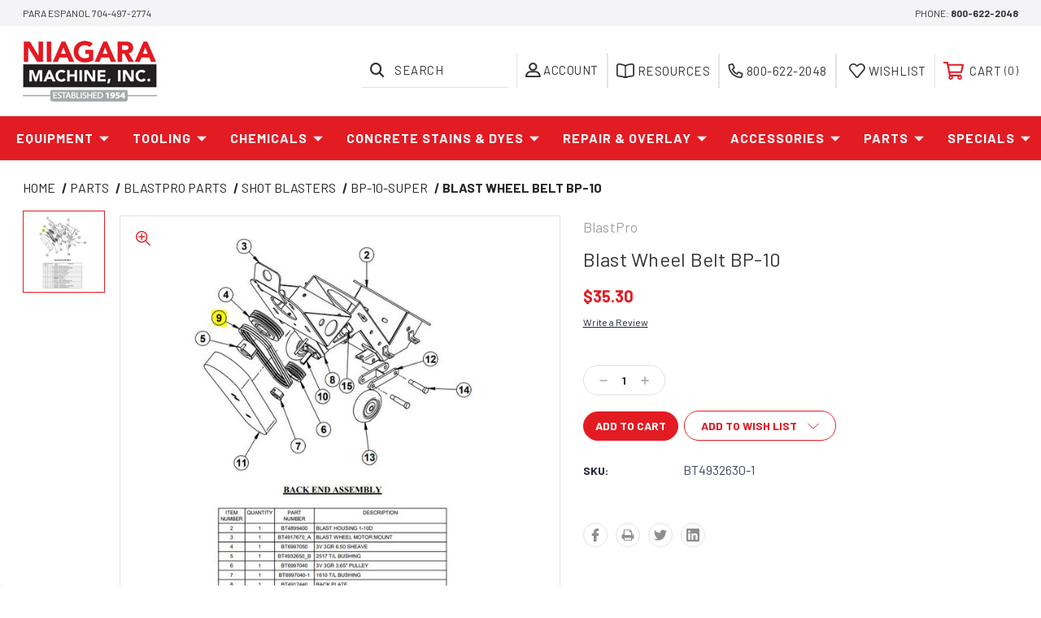

--- FILE ---
content_type: text/html; charset=UTF-8
request_url: https://www.niagaramachine.com/parts/blastpro-parts/blast-wheel-belt-bp-10/
body_size: 22453
content:




<!DOCTYPE html>
<html class="no-js" lang="en">
    <head>
        <title>Blast Wheel Belt BP-10 - Niagara Machine, Inc Online Store.</title>
        <link rel="dns-prefetch preconnect" href="https://cdn11.bigcommerce.com/s-yrxo00xam4" crossorigin><link rel="dns-prefetch preconnect" href="https://fonts.googleapis.com/" crossorigin><link rel="dns-prefetch preconnect" href="https://fonts.gstatic.com/" crossorigin>
        <meta property="product:price:amount" content="35.3" /><meta property="product:price:currency" content="USD" /><meta property="og:url" content="https://www.niagaramachine.com/parts/blastpro-parts/blast-wheel-belt-bp-10/" /><meta property="og:site_name" content="Niagara Machine, Inc Online Store." /><meta name="keywords" content=",concrete overlay,surface preparation equipment repair,concrete polishing training,Concrete floor diamonds,Concrete chemicals,Aztec burnisher,Husqvarna,Ermator,Taylor Floor Scrapers,National Floor Scrapers,Metzger Mcguire,Ameripolish, Metabo, Prosoco, DiamaPro, DiamaPro Systems, Metabo, Concrete Chemicals, UV-HS Plus, Lavina, Lavina Grinders, Floor Grinders, Concrete Surface Preparation, Dust Vacuum, Hand Grinder, "><meta name="description" content="Buy Blast Wheel Belt BP-10 today or contact our team for recommendations. We are concrete flooring and surface prep experts."><link rel='canonical' href='https://www.niagaramachine.com/parts/blastpro-parts/blast-wheel-belt-bp-10/' /><meta name='platform' content='bigcommerce.stencil' /><meta property="og:type" content="product" />
<meta property="og:title" content="Blast Wheel Belt BP-10" />
<meta property="og:description" content="Buy Blast Wheel Belt BP-10 today or contact our team for recommendations. We are concrete flooring and surface prep experts." />
<meta property="og:image" content="https://cdn11.bigcommerce.com/s-yrxo00xam4/products/854/images/3031/BT4932630-1__64003.1564665019.500.750.JPG?c=2" />
<meta property="fb:admins" content="devin@niagaramachine.com" />
<meta property="pinterest:richpins" content="enabled" />
        
         
        
        
        <!-- BEGIN Preloading first images -->
        
        	<link rel="preload" href="https://cdn11.bigcommerce.com/s-yrxo00xam4/images/stencil/500x659/products/854/3031/BT4932630-1__64003.1564665019.JPG?c=2" as="image">
        
        
        
        
        
        <!-- END Preloading first images -->

        <link href="https://cdn11.bigcommerce.com/s-yrxo00xam4/product_images/favicon3.jpg?t=1511290114" rel="shortcut icon">
        <meta name="viewport" content="width=device-width, initial-scale=1, maximum-scale=1">

        <!-- ICOMOON LINKS START -->
        <style type="text/css">
            @font-face {
                font-family: 'icomoon';
                src:  url('https://cdn11.bigcommerce.com/s-yrxo00xam4/stencil/ea915700-ee7f-013b-3a3d-7a3874f37388/e/320a44d0-4db4-013d-276b-02cfb56bc03f/fonts/icomoon.eot?pdewnu');
                src:  url('https://cdn11.bigcommerce.com/s-yrxo00xam4/stencil/ea915700-ee7f-013b-3a3d-7a3874f37388/e/320a44d0-4db4-013d-276b-02cfb56bc03f/fonts/icomoon.eot?pdewnu#iefix') format('embedded-opentype'),
                      url('https://cdn11.bigcommerce.com/s-yrxo00xam4/stencil/ea915700-ee7f-013b-3a3d-7a3874f37388/e/320a44d0-4db4-013d-276b-02cfb56bc03f/fonts/icomoon.ttf?pdewnu') format('truetype'),
                      url('https://cdn11.bigcommerce.com/s-yrxo00xam4/stencil/ea915700-ee7f-013b-3a3d-7a3874f37388/e/320a44d0-4db4-013d-276b-02cfb56bc03f/fonts/icomoon.woff?pdewnu') format('woff'),
                      url('https://cdn11.bigcommerce.com/s-yrxo00xam4/stencil/ea915700-ee7f-013b-3a3d-7a3874f37388/e/320a44d0-4db4-013d-276b-02cfb56bc03f/fonts/icomoon.svg?pdewnu#icomoon') format('svg');
                font-weight: normal;
                font-style: normal;
                font-display: block;
            }
        </style>
        <!-- ICOMOON LINKS END -->

        <script>
            document.documentElement.className = document.documentElement.className.replace('no-js', 'js'); 
        </script>

        <script>
    function browserSupportsAllFeatures() {
        return window.Promise
            && window.fetch
            && window.URL
            && window.URLSearchParams
            && window.WeakMap
            // object-fit support
            && ('objectFit' in document.documentElement.style);
    }

    function loadScript(src) {
        var js = document.createElement('script');
        js.src = src;
        js.onerror = function () {
            console.error('Failed to load polyfill script ' + src);
        };
        document.head.appendChild(js);
    }

    if (!browserSupportsAllFeatures()) {
        loadScript('https://cdn11.bigcommerce.com/s-yrxo00xam4/stencil/ea915700-ee7f-013b-3a3d-7a3874f37388/e/320a44d0-4db4-013d-276b-02cfb56bc03f/dist/theme-bundle.polyfills.js');
    }
</script>

        <script>
            window.lazySizesConfig = window.lazySizesConfig || {};
            window.lazySizesConfig.loadMode = 1;
        </script>
        <script async src="https://cdn11.bigcommerce.com/s-yrxo00xam4/stencil/ea915700-ee7f-013b-3a3d-7a3874f37388/e/320a44d0-4db4-013d-276b-02cfb56bc03f/dist/theme-bundle.head_async.js"></script>

        <link href="https://fonts.googleapis.com/css?family=Barlow:400,700,Condensed%7CLato:400,400i,500,500i,600,600i,700,700i,900,900i%7CCaveat:400,700&display=swap" rel="stylesheet">
        
        <link data-stencil-stylesheet href="https://cdn11.bigcommerce.com/s-yrxo00xam4/stencil/ea915700-ee7f-013b-3a3d-7a3874f37388/e/320a44d0-4db4-013d-276b-02cfb56bc03f/css/theme-64e950c0-ce25-013e-f8fe-3e73ab65dab6.css" rel="stylesheet">

        <!-- Start Tracking Code for analytics_googleanalytics4 -->

<script data-cfasync="false" src="https://cdn11.bigcommerce.com/shared/js/google_analytics4_bodl_subscribers-358423becf5d870b8b603a81de597c10f6bc7699.js" integrity="sha256-gtOfJ3Avc1pEE/hx6SKj/96cca7JvfqllWA9FTQJyfI=" crossorigin="anonymous"></script>
<script data-cfasync="false">
  (function () {
    window.dataLayer = window.dataLayer || [];

    function gtag(){
        dataLayer.push(arguments);
    }

    function initGA4(event) {
         function setupGtag() {
            function configureGtag() {
                gtag('js', new Date());
                gtag('set', 'developer_id.dMjk3Nj', true);
                gtag('config', 'G-XGX361X1TN');
            }

            var script = document.createElement('script');

            script.src = 'https://www.googletagmanager.com/gtag/js?id=G-XGX361X1TN';
            script.async = true;
            script.onload = configureGtag;

            document.head.appendChild(script);
        }

        setupGtag();

        if (typeof subscribeOnBodlEvents === 'function') {
            subscribeOnBodlEvents('G-XGX361X1TN', false);
        }

        window.removeEventListener(event.type, initGA4);
    }

    

    var eventName = document.readyState === 'complete' ? 'consentScriptsLoaded' : 'DOMContentLoaded';
    window.addEventListener(eventName, initGA4, false);
  })()
</script>

<!-- End Tracking Code for analytics_googleanalytics4 -->

<!-- Start Tracking Code for analytics_siteverification -->

<meta name="google-site-verification" content="gHiF9f-YOmXimxvUDabXp0sQ5Rw4V3z1Mj-GEz0Y0wc" />

<!-- End Tracking Code for analytics_siteverification -->


<script src="https://www.google.com/recaptcha/api.js" async defer></script>
<script type="text/javascript">
var BCData = {"product_attributes":{"sku":"BT4932630-1","upc":null,"mpn":null,"gtin":null,"weight":null,"base":true,"image":null,"price":{"without_tax":{"formatted":"$35.30","value":35.3,"currency":"USD"},"tax_label":"Tax"},"out_of_stock_behavior":"hide_option","out_of_stock_message":"Out of stock","available_modifier_values":[],"in_stock_attributes":[],"stock":null,"instock":true,"stock_message":null,"purchasable":true,"purchasing_message":null,"call_for_price_message":null}};
</script>
<!-- Global site tag (gtag.js) - Google Ads: 988259263 --> <script async src="https://www.googletagmanager.com/gtag/js?id=AW-988259263"></script> <script> window.dataLayer = window.dataLayer || []; function gtag(){dataLayer.push(arguments);} gtag('js', new Date()); gtag('config', 'AW-988259263'); </script><script>
    function show(id) {
		document.getElementById(id).style.display = 'block';
    }
</script>
 <script data-cfasync="false" src="https://microapps.bigcommerce.com/bodl-events/1.9.4/index.js" integrity="sha256-Y0tDj1qsyiKBRibKllwV0ZJ1aFlGYaHHGl/oUFoXJ7Y=" nonce="" crossorigin="anonymous"></script>
 <script data-cfasync="false" nonce="">

 (function() {
    function decodeBase64(base64) {
       const text = atob(base64);
       const length = text.length;
       const bytes = new Uint8Array(length);
       for (let i = 0; i < length; i++) {
          bytes[i] = text.charCodeAt(i);
       }
       const decoder = new TextDecoder();
       return decoder.decode(bytes);
    }
    window.bodl = JSON.parse(decodeBase64("[base64]"));
 })()

 </script>

<script nonce="">
(function () {
    var xmlHttp = new XMLHttpRequest();

    xmlHttp.open('POST', 'https://bes.gcp.data.bigcommerce.com/nobot');
    xmlHttp.setRequestHeader('Content-Type', 'application/json');
    xmlHttp.send('{"store_id":"999514335","timezone_offset":"-5.0","timestamp":"2026-01-17T02:19:45.48198800Z","visit_id":"a7611188-c28f-4b9b-b1c0-d975a488402c","channel_id":1}');
})();
</script>



        <link rel="preconnect" href="https://fonts.googleapis.com">
        <link rel="preconnect" href="https://fonts.gstatic.com" crossorigin>
        <link href="https://fonts.googleapis.com/css2?family=Barlow+Condensed&display=swap" rel="stylesheet">
        <script> window.kwipped_approve = window.kwipped_approve || {}; window.kwipped_approve.url = "https://www.kwipped.com"; window.kwipped_approve.approve_id = "eyJpdiI6IkVGa3JCNmJ2TlwvZlZnUHVZVWt5UEdRPT0iLCJ2YWx1ZSI6IlJUS0xFRklRbDlxbkZCQW1zSnNKNHc9PSIsIm1hYyI6ImY1ZDE2NGEyNjhlM2RmNTdiZTQ2MmVkYjI3NzE5YmUyZmE5ZjM1ZDdlZDMyYmJhNDI2MmFmZGYyYmI5NjkzYzYifQ=="; </script> <script src="https://api.kwipped.com/approve/plugin/3.0/approve_plugin_loader.php"></script><approve-widget></approve-widget>
    </head>
    <body class="outdoors product">
        
        <svg data-src="https://cdn11.bigcommerce.com/s-yrxo00xam4/stencil/ea915700-ee7f-013b-3a3d-7a3874f37388/e/320a44d0-4db4-013d-276b-02cfb56bc03f/img/icon-sprite.svg" class="icons-svg-sprite"></svg>

        <div class="custom-banners top"> 
        <div class="static-banner">
            <div class="container">
                <div class="static-banner-left show">
                        <p>Para Espanol 704-497-2774</p>
                </div>
                <div class="static-banner-right show">
                    <div class="store-number">
                        <span>
                            phone:
                            <a href="tel:800-622-2048" onclick="gtag('event', 'phone_call', {});">800-622-2048</a>
                        </span>
                    </div>
                </div>
            </div> 
        </div>
</div>
<header class="header left" sticky="true" role="banner">    
    <div class="container">
        <div class="main-header">
            <a href="#" class="mobileMenu-toggle show" data-mobile-menu-toggle="menu">
                <span class="mobileMenu-toggleIcon">Toggle menu</span>
            </a> 
            <div class="header-middle show">
                    <div class="header-logo header-logo--left logo-image">
                        <a href="https://www.niagaramachine.com/" class="header-logo__link">
            <div class="header-logo-image-container">
                <img class="header-logo-image" src="https://cdn11.bigcommerce.com/s-yrxo00xam4/images/stencil/165x75/logo_1507296681__95123.original.png" alt="Niagara Machine, Inc Online Store." title="Niagara Machine, Inc Online Store.">
            </div>
</a>
                    </div>
            </div>
            <div class="leftside-header">
            <div class="header-left show">
                <ul class="navUser-section navUser-section--alt">
                    <li class="navUser-item navUser-item--account show">
                        <a class="navUser-action" href="javascript:void(0)">
                            <span class="icon-profile show theme-icon" data-icon="&#xe913;"></span>
                            <span class="show myacc-title">account</span>
                        </a>
                        <div class="account-dropdown">
                                <a class="navUser-action" href="/login.php">
                                    <svg xmlns="http://www.w3.org/2000/svg" viewBox="0 0 448 512"><!-- Font Awesome Pro 5.15.4 by @fontawesome - https://fontawesome.com License - https://fontawesome.com/license (Commercial License) --><path fill="currentColor" d="M224 412c-15.5 0-28-12.5-28-28v-64c0-15.5 12.5-28 28-28s28 12.5 28 28v64c0 15.5-12.5 28-28 28zm224-172v224c0 26.5-21.5 48-48 48H48c-26.5 0-48-21.5-48-48V240c0-26.5 21.5-48 48-48h32v-48C80 64.5 144.8-.2 224.4 0 304 .2 368 65.8 368 145.4V192h32c26.5 0 48 21.5 48 48zm-320-48h192v-48c0-52.9-43.1-96-96-96s-96 43.1-96 96v48zm272 48H48v224h352V240z"/></svg>
                                    <span class="show">Sign in</span>
                                </a>
                                    <a class="navUser-action" href="/login.php?action=create_account">
                                        <svg xmlns="http://www.w3.org/2000/svg" viewBox="0 0 576 512"><!-- Font Awesome Pro 5.15.4 by @fontawesome - https://fontawesome.com License - https://fontawesome.com/license (Commercial License) --><path d="M402.3 344.9l32-32c5-5 13.7-1.5 13.7 5.7V464c0 26.5-21.5 48-48 48H48c-26.5 0-48-21.5-48-48V112c0-26.5 21.5-48 48-48h273.5c7.1 0 10.7 8.6 5.7 13.7l-32 32c-1.5 1.5-3.5 2.3-5.7 2.3H48v352h352V350.5c0-2.1.8-4.1 2.3-5.6zm156.6-201.8L296.3 405.7l-90.4 10c-26.2 2.9-48.5-19.2-45.6-45.6l10-90.4L432.9 17.1c22.9-22.9 59.9-22.9 82.7 0l43.2 43.2c22.9 22.9 22.9 60 .1 82.8zM460.1 174L402 115.9 216.2 301.8l-7.3 65.3 65.3-7.3L460.1 174zm64.8-79.7l-43.2-43.2c-4.1-4.1-10.8-4.1-14.8 0L436 82l58.1 58.1 30.9-30.9c4-4.2 4-10.8-.1-14.9z"/></svg>
                                        <span class="show">Register</span>
                                    </a>
                        </div>
                    </li> 
                    <li class="navUser-item navUser-item--search show">
                        <a class="navUser-action navUser-action--quickSearch" href="javascript:void(0)" data-search="quickSearch" aria-controls="quickSearch" aria-expanded="false">
                            <span class="icon-search show theme-icon" data-icon="&#xe90e;"></span>
                            <span class="show">Search</span>
                        </a>
                    </li>
                </ul>
                <div class="dropdown dropdown--quickSearch" id="quickSearch" aria-hidden="true" tabindex="-1" data-prevent-quick-search-close>
                    	<form class="form quick-search" action="/search.php">
        <fieldset class="form-fieldset">
            <div class="form-field">
                <label class="is-srOnly" for=>Search</label>
                <input class="form-input quick-search-input"
                       data-search-quick
                       name="search_query" 
					   id="search_query"
                       data-error-message="Search field cannot be empty."
                       placeholder="Search the store"
                       autocomplete="off"
                >
            </div>
        </fieldset>
    </form>
    <section class="quickSearchResults" data-bind="html: results"></section>
    
                </div>
            </div>
            <div class="header-right show">
                <nav class="navUser">
    <ul class="navUser-section navUser-section--alt">
        
        <li class="navUser-item navUser-item--wishlist show">
            <a class="navUser-action" href="/resources">
                <svg xmlns="http://www.w3.org/2000/svg" viewBox="0 0 640 512"><!-- Font Awesome Pro 5.15.4 by @fontawesome - https://fontawesome.com License - https://fontawesome.com/license (Commercial License) --><path d="M561.91 0C549.44 0 406.51 6.49 320 56.89 233.49 6.49 90.56 0 78.09 0 35.03 0 0 34.34 0 76.55v313.72c0 40.73 32.47 74.3 73.92 76.41 36.78 1.91 128.81 9.5 187.73 38.69 8.19 4.05 17.25 6.29 26.34 6.58v.05h64.02v-.05c9.09-.29 18.15-2.53 26.34-6.58 58.92-29.19 150.95-36.78 187.73-38.69C607.53 464.57 640 431 640 390.27V76.55C640 34.34 604.97 0 561.91 0zM296 438.15c0 11.09-10.96 18.91-21.33 14.96-64.53-24.54-153.96-32.07-198.31-34.38-15.9-.8-28.36-13.3-28.36-28.46V76.55C48 60.81 61.5 48 78.06 48c19.93.1 126.55 7.81 198.53 40.49 11.63 5.28 19.27 16.66 19.28 29.44L296 224v214.15zm296-47.88c0 15.16-12.46 27.66-28.36 28.47-44.35 2.3-133.78 9.83-198.31 34.38-10.37 3.94-21.33-3.87-21.33-14.96V224l.14-106.08c.02-12.78 7.65-24.15 19.28-29.44C435.4 55.81 542.02 48.1 561.94 48 578.5 48 592 60.81 592 76.55v313.72z"/></svg>
                <span class="show">Resources</span>
            </a>
        </li>
        <li class="navUser-item navUser-item--wishlist show">
            <a class="navUser-action" href="tel:800-622-2048" onclick="gtag('event', 'phone_call', {});">
                <svg xmlns="http://www.w3.org/2000/svg" width="19" height="19" viewBox="0 0 512 512"><!-- Font Awesome Pro 5.15.4 by @fontawesome - https://fontawesome.com License - https://fontawesome.com/license (Commercial License) --><path fill="currentColor" d="M484.25 330l-101.59-43.55a45.86 45.86 0 0 0-53.39 13.1l-32.7 40a311.08 311.08 0 0 1-124.19-124.12l40-32.7a45.91 45.91 0 0 0 13.1-53.42L182 27.79a45.63 45.63 0 0 0-52.31-26.61L35.5 22.89A45.59 45.59 0 0 0 0 67.5C0 313.76 199.68 512.1 444.56 512a45.58 45.58 0 0 0 44.59-35.51l21.7-94.22a45.75 45.75 0 0 0-26.6-52.27zm-41.59 134.09C225.08 463.09 49 287 48 69.3l90.69-20.9 42.09 98.22-68.09 55.71c46.39 99 98.19 150.63 197 197l55.69-68.11 98.19 42.11z"/></svg>
                <span class="show">800-622-2048</span>
            </a>
        </li>
        
        <li class="navUser-item navUser-item--wishlist show">
            <a class="navUser-action" href="/wishlist.php">
                <span class="icon-wishlist show theme-icon" data-icon="&#xe919;"></span>
                <span class="show">wishlist</span>
            </a>
        </li>
        
        <li class="navUser-item navUser-item--cart show">
            <a
                class="navUser-action"
                data-cart-preview
                data-dropdown="cart-preview-dropdown"
                data-options="align:right"
                href="/cart.php">
                <svg xmlns="http://www.w3.org/2000/svg" viewBox="0 0 576 512"><!-- Font Awesome Pro 5.15.4 by @fontawesome - https://fontawesome.com License - https://fontawesome.com/license (Commercial License) --><path fill="currentColor" d="M551.991 64H144.28l-8.726-44.608C133.35 8.128 123.478 0 112 0H12C5.373 0 0 5.373 0 12v24c0 6.627 5.373 12 12 12h80.24l69.594 355.701C150.796 415.201 144 430.802 144 448c0 35.346 28.654 64 64 64s64-28.654 64-64a63.681 63.681 0 0 0-8.583-32h145.167a63.681 63.681 0 0 0-8.583 32c0 35.346 28.654 64 64 64 35.346 0 64-28.654 64-64 0-18.136-7.556-34.496-19.676-46.142l1.035-4.757c3.254-14.96-8.142-29.101-23.452-29.101H203.76l-9.39-48h312.405c11.29 0 21.054-7.869 23.452-18.902l45.216-208C578.695 78.139 567.299 64 551.991 64zM208 472c-13.234 0-24-10.766-24-24s10.766-24 24-24 24 10.766 24 24-10.766 24-24 24zm256 0c-13.234 0-24-10.766-24-24s10.766-24 24-24 24 10.766 24 24-10.766 24-24 24zm23.438-200H184.98l-31.31-160h368.548l-34.78 160z"/></svg>
                <span class="navUser-item-cartLabel show">Cart</span> 
                <span class="countPill cart-quantity show"></span>
            </a>

            <div class="dropdown-menu" id="cart-preview-dropdown" data-dropdown-content aria-hidden="true"></div>
        </li>
    </ul>
</nav>
            </div>
            </div>
        </div>  
    </div>

    
    <div class="navPages-container" id="menu" data-menu>
        <nav class="navPages">
    <div class="navPages-quickSearch">
        	<form class="form quick-search" action="/search.php">
        <fieldset class="form-fieldset">
            <div class="form-field">
                <label class="is-srOnly" for=>Search</label>
                <input class="form-input quick-search-input"
                       data-search-quick
                       name="search_query" 
					   id="search_query"
                       data-error-message="Search field cannot be empty."
                       placeholder="Search the store"
                       autocomplete="off"
                >
            </div>
        </fieldset>
    </form>
    <section class="quickSearchResults" data-bind="html: results"></section>
    
    </div>
    <ul class="navPages-list desktop-menu">
            <li class="navPages-item menu-4-columns">
                <a class=" show navPages-action has-subMenu" href="https://www.niagaramachine.com/equipment/">
   Equipment 
    <i class="icon navPages-action-moreIcon" aria-hidden="true">
        <span class="icon-multimedia theme-icon" data-icon="&#xe902;"></span>
    </i>
</a> 
<span class="show custom_icon main_icon">
    <i class="icon navPages-action-moreIcon" aria-hidden="true">
        <span class="icon-multimedia theme-icon" data-icon="&#xe902;"></span>
    </i>
</span> 
<div class="navPage-subMenu " id="navPages-24" aria-hidden="true" tabindex="-1">
    <ul class="navPage-subMenu-list level-1 ">
            <li class="navPage-subMenu-item">
                    <a
                        class="show navPage-subMenu-action navPages-action has-subMenu"
                        href="https://www.niagaramachine.com/equipment/brand/">
                       Brand 
                    </a>
                    <span class="show custom_icon sub_icon"> 
                        <i class="icon navPages-action-moreIcon" aria-hidden="true">
                            <span class="icon-multimedia theme-icon" data-icon="&#xe902;"></span>
                        </i>
                    </span>
                    <ul class="navPage-childList" id="navPages-515">
                        <li class="navPage-childList-item">
                                    <a class="navPage-childList-action navPages-action" href="https://www.niagaramachine.com/equipment/diamapro-systems.html">DiamaPro® Systems</a>
                        </li>
                        <li class="navPage-childList-item">
                                    <a class="navPage-childList-action navPages-action" href="https://www.niagaramachine.com/equipment/lavina/">Lavina</a>
                        </li>
                        <li class="navPage-childList-item">
                                    <a class="navPage-childList-action navPages-action" href="https://www.niagaramachine.com/equipment/brand/blastpro-mfg/">BlastPro MFG</a>
                        </li>
                        <li class="navPage-childList-item">
                                    <a class="navPage-childList-action navPages-action" href="https://www.niagaramachine.com/equipment/brand/terrco/">Terrco</a>
                        </li>
                        <li class="navPage-childList-item">
                                    <a class="navPage-childList-action navPages-action" href="https://www.niagaramachine.com/equipment/brand/nss/">NSS</a>
                        </li>
                        <li class="navPage-childList-item">
                                    <a class="navPage-childList-action navPages-action" href="https://www.niagaramachine.com/equipment/brand/used-equipment/">Used Equipment</a>
                        </li>
                        <li class="navPage-childList-item">
                                    <a class="navPage-childList-action navPages-action" href="https://www.niagaramachine.com/equipment/concrete-equipment-rentals/">Concrete Equipment Rentals</a>
                        </li>
                    </ul>
            </li>
            <li class="navPage-subMenu-item">
                    <a
                        class="show navPage-subMenu-action navPages-action has-subMenu"
                        href="https://www.niagaramachine.com/equipment/concrete-floor-grinders/">
                       Concrete Floor Grinders 
                    </a>
                    <span class="show custom_icon sub_icon"> 
                        <i class="icon navPages-action-moreIcon" aria-hidden="true">
                            <span class="icon-multimedia theme-icon" data-icon="&#xe902;"></span>
                        </i>
                    </span>
                    <ul class="navPage-childList" id="navPages-25">
                        <li class="navPage-childList-item">
                                    <a class="navPage-childList-action navPages-action" href="https://www.niagaramachine.com/equipment/concrete-floor-grinders-/electric-grinders/">Electric Floor Grinders</a>
                        </li>
                        <li class="navPage-childList-item">
                                    <a class="navPage-childList-action navPages-action" href="https://www.niagaramachine.com/equipment/concrete-floor-grinders/propane-grinders/">Propane Floor Grinders</a>
                        </li>
                        <li class="navPage-childList-item">
                                    <a class="navPage-childList-action navPages-action" href="https://www.niagaramachine.com/equipment/concrete-floor-grinders/ride-on-concrete-grinders/">Ride-On Concrete Grinders</a>
                        </li>
                        <li class="navPage-childList-item">
                                    <a class="navPage-childList-action navPages-action" href="https://www.niagaramachine.com/equipment/hand-grinders/">Hand Grinders &amp; Accessories</a>
                        </li>
                        <li class="navPage-childList-item">
                                    <a class="navPage-childList-action navPages-action" href="https://www.niagaramachine.com/equipment/concrete-floor-grinders/terrazzo-stone-polishing-machines/">Terrazzo &amp; Stone Polishing Machines</a>
                        </li>
                    </ul>
            </li>
            <li class="navPage-subMenu-item">
                    <a
                        class="show navPage-subMenu-action navPages-action has-subMenu"
                        href="https://www.niagaramachine.com/equipment/concrete-floor-scrapers/">
                       Concrete Floor Scrapers 
                    </a>
                    <span class="show custom_icon sub_icon"> 
                        <i class="icon navPages-action-moreIcon" aria-hidden="true">
                            <span class="icon-multimedia theme-icon" data-icon="&#xe902;"></span>
                        </i>
                    </span>
                    <ul class="navPage-childList" id="navPages-68">
                        <li class="navPage-childList-item">
                                    <a class="navPage-childList-action navPages-action" href="https://www.niagaramachine.com/equipment/concrete-floor-scrapers/battery-scrapers/">Battery Scrapers</a>
                        </li>
                        <li class="navPage-childList-item">
                                    <a class="navPage-childList-action navPages-action" href="https://www.niagaramachine.com/equipment/concrete-floor-scrapers/propane-scrapers/">Propane Scrapers</a>
                        </li>
                        <li class="navPage-childList-item">
                                    <a class="navPage-childList-action navPages-action" href="https://www.niagaramachine.com/equipment/concrete-floor-scrapers/walk-behind-scrapers/">Walk-Behind Scrapers</a>
                        </li>
                    </ul>
            </li>
            <li class="navPage-subMenu-item">
                    <a
                        class="show navPage-subMenu-action navPages-action has-subMenu"
                        href="https://www.niagaramachine.com/equipment/concrete-dust-extractors-and-collectors/">
                       Concrete Dust Extractors and Collectors 
                    </a>
                    <span class="show custom_icon sub_icon"> 
                        <i class="icon navPages-action-moreIcon" aria-hidden="true">
                            <span class="icon-multimedia theme-icon" data-icon="&#xe902;"></span>
                        </i>
                    </span>
                    <ul class="navPage-childList" id="navPages-36">
                        <li class="navPage-childList-item">
                                    <a class="navPage-childList-action navPages-action" href="https://www.niagaramachine.com/equipment/concrete-dust-extractors-and-collectors/concrete-dust-collectors/">Concrete Dust Collectors</a>
                        </li>
                        <li class="navPage-childList-item">
                                    <a class="navPage-childList-action navPages-action" href="https://www.niagaramachine.com/equipment/dust-extractors/air-scrubbers/">Air Scrubbers</a>
                        </li>
                        <li class="navPage-childList-item">
                                    <a class="navPage-childList-action navPages-action" href="https://www.niagaramachine.com/equipment/dust-extractors/wetslurry-vacs/">Wet/Slurry Vacs</a>
                        </li>
                        <li class="navPage-childList-item">
                                    <a class="navPage-childList-action navPages-action" href="https://www.niagaramachine.com/equipment/dust-extractors/accessories/">Accessories</a>
                        </li>
                    </ul>
            </li>
            <li class="navPage-subMenu-item">
                    <a class="navPage-subMenu-action navPages-action" href="https://www.niagaramachine.com/equipment/ride-on-power-trowels/">Ride-On Power Trowels</a>
            </li>
            <li class="navPage-subMenu-item">
                    <a class="navPage-subMenu-action navPages-action" href="https://www.niagaramachine.com/equipment/floor-burnishers/">Floor Burnishers</a>
            </li>
            <li class="navPage-subMenu-item">
                    <a class="navPage-subMenu-action navPages-action" href="https://www.niagaramachine.com/equipment/commercial-scrubbers-sweepers/">Commercial Scrubbers &amp; Sweepers</a>
            </li>
            <li class="navPage-subMenu-item">
                    <a class="navPage-subMenu-action navPages-action" href="https://www.niagaramachine.com/equipment/concrete-scarifiers-shavers/">Concrete Scarifiers &amp; Shavers</a>
            </li>
            <li class="navPage-subMenu-item">
                    <a
                        class="show navPage-subMenu-action navPages-action has-subMenu"
                        href="https://www.niagaramachine.com/equipment/concrete-shot-blaster-machine/">
                       Concrete Shot Blasters 
                    </a>
                    <span class="show custom_icon sub_icon"> 
                        <i class="icon navPages-action-moreIcon" aria-hidden="true">
                            <span class="icon-multimedia theme-icon" data-icon="&#xe902;"></span>
                        </i>
                    </span>
                    <ul class="navPage-childList" id="navPages-30">
                        <li class="navPage-childList-item">
                                    <a class="navPage-childList-action navPages-action" href="https://www.niagaramachine.com/equipment/concrete-shot-blasters/ride-on-shot-blasters/">Ride-On Shot Blasters</a>
                        </li>
                        <li class="navPage-childList-item">
                                    <a class="navPage-childList-action navPages-action" href="https://www.niagaramachine.com/equipment/concrete-shot-blasters/walk-behind-shot-blasters/">Walk-Behind Shot Blasters</a>
                        </li>
                    </ul>
            </li>
            <li class="navPage-subMenu-item">
                    <a class="navPage-subMenu-action navPages-action" href="https://www.niagaramachine.com/equipment/industrial-portable-generators/">Industrial Portable Generators</a>
            </li>
            <li class="navPage-subMenu-item">
                    <a class="navPage-subMenu-action navPages-action" href="https://www.niagaramachine.com/equipment/walk-behind-concrete-saws/">Walk Behind Concrete Saws</a>
            </li>
    </ul>
</div>
            </li>
            <li class="navPages-item menu-4-columns">
                <a class=" show navPages-action has-subMenu" href="https://www.niagaramachine.com/tooling/">
   Tooling 
    <i class="icon navPages-action-moreIcon" aria-hidden="true">
        <span class="icon-multimedia theme-icon" data-icon="&#xe902;"></span>
    </i>
</a> 
<span class="show custom_icon main_icon">
    <i class="icon navPages-action-moreIcon" aria-hidden="true">
        <span class="icon-multimedia theme-icon" data-icon="&#xe902;"></span>
    </i>
</span> 
<div class="navPage-subMenu " id="navPages-56" aria-hidden="true" tabindex="-1">
    <ul class="navPage-subMenu-list level-1 ">
            <li class="navPage-subMenu-item">
                    <a
                        class="show navPage-subMenu-action navPages-action has-subMenu"
                        href="https://www.niagaramachine.com/tooling/brand/">
                       Brand 
                    </a>
                    <span class="show custom_icon sub_icon"> 
                        <i class="icon navPages-action-moreIcon" aria-hidden="true">
                            <span class="icon-multimedia theme-icon" data-icon="&#xe902;"></span>
                        </i>
                    </span>
                    <ul class="navPage-childList" id="navPages-519">
                        <li class="navPage-childList-item">
                                    <a class="navPage-childList-action navPages-action" href="https://www.niagaramachine.com/tooling/brand/lavina/">Lavina</a>
                        </li>
                        <li class="navPage-childList-item">
                                    <a class="navPage-childList-action navPages-action" href="https://www.niagaramachine.com/tooling/brand/diamapro-systems/">DiamaPro® Systems</a>
                        </li>
                    </ul>
            </li>
            <li class="navPage-subMenu-item">
                    <a
                        class="show navPage-subMenu-action navPages-action has-subMenu"
                        href="https://www.niagaramachine.com/tooling/brand/compatible-diamond-tools/">
                       Compatible Diamond Tools 
                    </a>
                    <span class="show custom_icon sub_icon"> 
                        <i class="icon navPages-action-moreIcon" aria-hidden="true">
                            <span class="icon-multimedia theme-icon" data-icon="&#xe902;"></span>
                        </i>
                    </span>
                    <ul class="navPage-childList" id="navPages-67">
                        <li class="navPage-childList-item">
                                    <a class="navPage-childList-action navPages-action" href="https://www.niagaramachine.com/tooling/compatible-diamond-tools/husqvarna-grinder-compatible/">Husqvarna® Grinder Compatible</a>
                        </li>
                        <li class="navPage-childList-item">
                                    <a class="navPage-childList-action navPages-action" href="https://www.niagaramachine.com/tooling/brand/compatible-diamond-tools/edco-compatible/">Edco® Grinder Compatible</a>
                        </li>
                        <li class="navPage-childList-item">
                                    <a class="navPage-childList-action navPages-action" href="https://www.niagaramachine.com/tooling/compatible-diamond-tools/terrco-grinder-compatible/">Terrco® Grinder Compatible</a>
                        </li>
                        <li class="navPage-childList-item">
                                    <a class="navPage-childList-action navPages-action" href="https://www.niagaramachine.com/tooling/compatible-diamond-tools/sase-grinder-compatible/">SASE® Grinder Compatible</a>
                        </li>
                        <li class="navPage-childList-item">
                                    <a class="navPage-childList-action navPages-action" href="https://www.niagaramachine.com/tooling/compatible-diamond-tools/sti-grinder-compatible/">STI® Grinder Compatible</a>
                        </li>
                        <li class="navPage-childList-item">
                                    <a class="navPage-childList-action navPages-action" href="https://www.niagaramachine.com/tooling/compatible-diamond-tools/other-grinder-compatible-tooling/">Other Grinder Compatible Tooling</a>
                        </li>
                    </ul>
            </li>
            <li class="navPage-subMenu-item">
                    <a
                        class="show navPage-subMenu-action navPages-action has-subMenu"
                        href="https://www.niagaramachine.com/tooling/concrete-grinding-polishing/">
                       Concrete Grinding &amp; Polishing 
                    </a>
                    <span class="show custom_icon sub_icon"> 
                        <i class="icon navPages-action-moreIcon" aria-hidden="true">
                            <span class="icon-multimedia theme-icon" data-icon="&#xe902;"></span>
                        </i>
                    </span>
                    <ul class="navPage-childList" id="navPages-523">
                        <li class="navPage-childList-item">
                                    <a class="navPage-childList-action navPages-action" href="https://www.niagaramachine.com/tooling/concrete-grinding-polishing/metal-bond-diamonds/">Metal Bond Diamonds</a>
                        </li>
                        <li class="navPage-childList-item">
                                    <a class="navPage-childList-action navPages-action" href="https://www.niagaramachine.com/tooling/transitional-hybrid-diamonds/">Transitional and Hybrid Diamonds</a>
                        </li>
                        <li class="navPage-childList-item">
                                    <a class="navPage-childList-action navPages-action" href="https://www.niagaramachine.com/tooling/concrete-grinding-polishing/resin-bond-diamonds/">Resin Bond Diamonds</a>
                        </li>
                    </ul>
            </li>
            <li class="navPage-subMenu-item">
                    <a
                        class="show navPage-subMenu-action navPages-action has-subMenu"
                        href="https://www.niagaramachine.com/tooling/coating-removal-prep/">
                       Coating Removal &amp; Preparation 
                    </a>
                    <span class="show custom_icon sub_icon"> 
                        <i class="icon navPages-action-moreIcon" aria-hidden="true">
                            <span class="icon-multimedia theme-icon" data-icon="&#xe902;"></span>
                        </i>
                    </span>
                    <ul class="navPage-childList" id="navPages-522">
                        <li class="navPage-childList-item">
                                    <a class="navPage-childList-action navPages-action" href="https://www.niagaramachine.com/tooling/coating-removal-preparation/polycrystalline-diamond-pcd/"> Polycrystalline Diamond (PCD)</a>
                        </li>
                        <li class="navPage-childList-item">
                                    <a class="navPage-childList-action navPages-action" href="https://www.niagaramachine.com/tooling/coating-removal-preparation/bush-hammers/">Bush Hammers</a>
                        </li>
                        <li class="navPage-childList-item">
                                    <a class="navPage-childList-action navPages-action" href="https://www.niagaramachine.com/tooling/coating-removal-preparation/carbide-scrapers/">Carbide Scrapers</a>
                        </li>
                    </ul>
            </li>
            <li class="navPage-subMenu-item">
                    <a
                        class="show navPage-subMenu-action navPages-action has-subMenu"
                        href="https://www.niagaramachine.com/tooling/hand-grinding-tools/">
                       Hand Grinding Tools 
                    </a>
                    <span class="show custom_icon sub_icon"> 
                        <i class="icon navPages-action-moreIcon" aria-hidden="true">
                            <span class="icon-multimedia theme-icon" data-icon="&#xe902;"></span>
                        </i>
                    </span>
                    <ul class="navPage-childList" id="navPages-386">
                        <li class="navPage-childList-item">
                                    <a class="navPage-childList-action navPages-action" href="https://www.niagaramachine.com/diamond-tools/cup-wheels/">Cup Wheels</a>
                        </li>
                    </ul>
            </li>
            <li class="navPage-subMenu-item">
                    <a class="navPage-subMenu-action navPages-action" href="https://www.niagaramachine.com/tooling/joint-crack-chasing-saw-blades/">Joint &amp; Crack Chasing Saw Blades</a>
            </li>
            <li class="navPage-subMenu-item">
                    <a class="navPage-subMenu-action navPages-action" href="https://www.niagaramachine.com/tooling/maintenance-pads/">Maintenance Pads</a>
            </li>
            <li class="navPage-subMenu-item">
                    <a class="navPage-subMenu-action navPages-action" href="https://www.niagaramachine.com/tooling/tile-carpet-blades/">Tile &amp; Carpet Blades</a>
            </li>
    </ul>
</div>
            </li>
            <li class="navPages-item menu-4-columns">
                <a class=" show navPages-action has-subMenu" href="https://www.niagaramachine.com/chemicals/">
   Chemicals 
    <i class="icon navPages-action-moreIcon" aria-hidden="true">
        <span class="icon-multimedia theme-icon" data-icon="&#xe902;"></span>
    </i>
</a> 
<span class="show custom_icon main_icon">
    <i class="icon navPages-action-moreIcon" aria-hidden="true">
        <span class="icon-multimedia theme-icon" data-icon="&#xe902;"></span>
    </i>
</span> 
<div class="navPage-subMenu " id="navPages-81" aria-hidden="true" tabindex="-1">
    <ul class="navPage-subMenu-list level-1 ">
            <li class="navPage-subMenu-item">
                    <a
                        class="show navPage-subMenu-action navPages-action has-subMenu"
                        href="https://www.niagaramachine.com/chemicals/brand/">
                       Brand 
                    </a>
                    <span class="show custom_icon sub_icon"> 
                        <i class="icon navPages-action-moreIcon" aria-hidden="true">
                            <span class="icon-multimedia theme-icon" data-icon="&#xe902;"></span>
                        </i>
                    </span>
                    <ul class="navPage-childList" id="navPages-527">
                        <li class="navPage-childList-item">
                                    <a class="navPage-childList-action navPages-action" href="https://www.niagaramachine.com/chemicals/brand/ardex/">Ardex</a>
                        </li>
                        <li class="navPage-childList-item">
                                    <a class="navPage-childList-action navPages-action" href="https://www.niagaramachine.com/chemicals/brand/mapei/">MAPEI</a>
                        </li>
                        <li class="navPage-childList-item">
                                    <a class="navPage-childList-action navPages-action" href="https://www.niagaramachine.com/chemicals/brand/diamapro-systems/">DiamaPro® Systems</a>
                        </li>
                        <li class="navPage-childList-item">
                                    <a class="navPage-childList-action navPages-action" href="https://www.niagaramachine.com/chemicals/brand/endurable/">Endurable</a>
                        </li>
                        <li class="navPage-childList-item">
                                    <a class="navPage-childList-action navPages-action" href="https://www.niagaramachine.com/chemicals/brand/prosoco/">Prosoco</a>
                        </li>
                        <li class="navPage-childList-item">
                                    <a class="navPage-childList-action navPages-action" href="https://www.niagaramachine.com/chemicals/brand/ameripolish/">Ameripolish</a>
                        </li>
                        <li class="navPage-childList-item">
                                    <a class="navPage-childList-action navPages-action" href="https://www.niagaramachine.com/chemicals/brand/metzgermcguire/">Metzger/McGuire</a>
                        </li>
                        <li class="navPage-childList-item">
                                    <a class="navPage-childList-action navPages-action" href="https://www.niagaramachine.com/chemicals/brand/cts-cement/">CTS Cement</a>
                        </li>
                    </ul>
            </li>
            <li class="navPage-subMenu-item">
                    <a
                        class="show navPage-subMenu-action navPages-action has-subMenu"
                        href="https://www.niagaramachine.com/specialty-coatings-flooring/">
                       Specialty Coatings &amp; Flooring 
                    </a>
                    <span class="show custom_icon sub_icon"> 
                        <i class="icon navPages-action-moreIcon" aria-hidden="true">
                            <span class="icon-multimedia theme-icon" data-icon="&#xe902;"></span>
                        </i>
                    </span>
                    <ul class="navPage-childList" id="navPages-551">
                        <li class="navPage-childList-item">
                                    <a class="navPage-childList-action navPages-action" href="https://www.niagaramachine.com/concrete-chemicals/uv-cured-coatings/">UV-Cured Coatings</a>
                        </li>
                        <li class="navPage-childList-item">
                                    <a class="navPage-childList-action navPages-action" href="https://www.niagaramachine.com/chemicals/specialty-coatings-flooring/esd-anti-static-flooring/">ESD Anti-Static Flooring</a>
                        </li>
                    </ul>
            </li>
            <li class="navPage-subMenu-item">
                    <a class="navPage-subMenu-action navPages-action" href="https://www.niagaramachine.com/chemicals/concrete-surface-preparation/">Concrete Surface Preparation</a>
            </li>
            <li class="navPage-subMenu-item">
                    <a class="navPage-subMenu-action navPages-action" href="https://www.niagaramachine.com/chemicals/microban-antimicrobial-protection/">Microban® Antimicrobial</a>
            </li>
            <li class="navPage-subMenu-item">
                    <a class="navPage-subMenu-action navPages-action" href="https://www.niagaramachine.com/chemicals/concrete-curing-agents/">Concrete Curing Agents</a>
            </li>
            <li class="navPage-subMenu-item">
                    <a class="navPage-subMenu-action navPages-action" href="https://www.niagaramachine.com/chemicals/concrete-repair/">Concrete Repair</a>
            </li>
            <li class="navPage-subMenu-item">
                    <a class="navPage-subMenu-action navPages-action" href="https://www.niagaramachine.com/chemicals/hardeners-densifiers/">Hardeners/Densifiers</a>
            </li>
            <li class="navPage-subMenu-item">
                    <a class="navPage-subMenu-action navPages-action" href="https://www.niagaramachine.com/chemicals/concrete-protection/">Concrete Protection</a>
            </li>
            <li class="navPage-subMenu-item">
                    <a
                        class="show navPage-subMenu-action navPages-action has-subMenu"
                        href="https://www.niagaramachine.com/chemicals/concrete-cleaners/">
                       Concrete Cleaners 
                    </a>
                    <span class="show custom_icon sub_icon"> 
                        <i class="icon navPages-action-moreIcon" aria-hidden="true">
                            <span class="icon-multimedia theme-icon" data-icon="&#xe902;"></span>
                        </i>
                    </span>
                    <ul class="navPage-childList" id="navPages-88">
                        <li class="navPage-childList-item">
                                    <a class="navPage-childList-action navPages-action" href="https://www.niagaramachine.com/chemicals/concrete-cleaners/concrete-equipment-cleaners/">Concrete Equipment Cleaners</a>
                        </li>
                    </ul>
            </li>
            <li class="navPage-subMenu-item">
                    <a class="navPage-subMenu-action navPages-action" href="https://www.niagaramachine.com/chemicals/moisture-control/">Moisture Control</a>
            </li>
            <li class="navPage-subMenu-item">
                    <a class="navPage-subMenu-action navPages-action" href="https://www.niagaramachine.com/chemicals/slurry-management/">Slurry Management</a>
            </li>
            <li class="navPage-subMenu-item">
                    <a class="navPage-subMenu-action navPages-action" href="https://www.niagaramachine.com/chemicals/cement-based-repair-materials/">Cement Based Repair Materials</a>
            </li>
    </ul>
</div>
            </li>
            <li class="navPages-item menu-4-columns">
                <a class=" show navPages-action has-subMenu" href="https://www.niagaramachine.com/concrete-stains-dyes/">
   Concrete Stains &amp; Dyes 
    <i class="icon navPages-action-moreIcon" aria-hidden="true">
        <span class="icon-multimedia theme-icon" data-icon="&#xe902;"></span>
    </i>
</a> 
<span class="show custom_icon main_icon">
    <i class="icon navPages-action-moreIcon" aria-hidden="true">
        <span class="icon-multimedia theme-icon" data-icon="&#xe902;"></span>
    </i>
</span> 
<div class="navPage-subMenu " id="navPages-91" aria-hidden="true" tabindex="-1">
    <ul class="navPage-subMenu-list level-1 ">
            <li class="navPage-subMenu-item">
                    <a
                        class="show navPage-subMenu-action navPages-action has-subMenu"
                        href="https://www.niagaramachine.com/stains-dyes/brand/">
                       Brand 
                    </a>
                    <span class="show custom_icon sub_icon"> 
                        <i class="icon navPages-action-moreIcon" aria-hidden="true">
                            <span class="icon-multimedia theme-icon" data-icon="&#xe902;"></span>
                        </i>
                    </span>
                    <ul class="navPage-childList" id="navPages-537">
                        <li class="navPage-childList-item">
                                    <a class="navPage-childList-action navPages-action" href="https://www.niagaramachine.com/concrete-stains-dyes/brand/endurable/">Endurable</a>
                        </li>
                        <li class="navPage-childList-item">
                                    <a class="navPage-childList-action navPages-action" href="https://www.niagaramachine.com/stains-dyes/diamapro-systems/">DiamaPro® Systems</a>
                        </li>
                        <li class="navPage-childList-item">
                                    <a class="navPage-childList-action navPages-action" href="https://www.niagaramachine.com/stains-dyes/brand/prosoco/">Prosoco</a>
                        </li>
                        <li class="navPage-childList-item">
                                    <a class="navPage-childList-action navPages-action" href="https://www.niagaramachine.com/stains-dyes/brand/ameripolish/">Ameripolish</a>
                        </li>
                    </ul>
            </li>
            <li class="navPage-subMenu-item">
                    <a class="navPage-subMenu-action navPages-action" href="https://www.niagaramachine.com/stains-dyes/indoor-only/">Interior Concrete Stains &amp; Dyes</a>
            </li>
            <li class="navPage-subMenu-item">
                    <a class="navPage-subMenu-action navPages-action" href="https://www.niagaramachine.com/stains-dyes/indoor-or-outdoor-stains-dyes/">Interior &amp; Exterior Concrete Dyes</a>
            </li>
            <li class="navPage-subMenu-item">
                    <a class="navPage-subMenu-action navPages-action" href="https://www.niagaramachine.com/concrete-stains-dyes/integral-concrete-dye/">Integral Concrete Color</a>
            </li>
            <li class="navPage-subMenu-item">
                    <a class="navPage-subMenu-action navPages-action" href="https://www.niagaramachine.com/concrete-stains-dyes/applicators-and-sprayers/">Applicators and Sprayers</a>
            </li>
    </ul>
</div>
            </li>
            <li class="navPages-item menu-4-columns">
                <a class=" show navPages-action has-subMenu" href="https://www.niagaramachine.com/repair-overlay/">
   Repair &amp; Overlay 
    <i class="icon navPages-action-moreIcon" aria-hidden="true">
        <span class="icon-multimedia theme-icon" data-icon="&#xe902;"></span>
    </i>
</a> 
<span class="show custom_icon main_icon">
    <i class="icon navPages-action-moreIcon" aria-hidden="true">
        <span class="icon-multimedia theme-icon" data-icon="&#xe902;"></span>
    </i>
</span> 
<div class="navPage-subMenu " id="navPages-96" aria-hidden="true" tabindex="-1">
    <ul class="navPage-subMenu-list level-1 ">
            <li class="navPage-subMenu-item">
                    <a
                        class="show navPage-subMenu-action navPages-action has-subMenu"
                        href="https://www.niagaramachine.com/repair-overlay/brand/">
                       Brand 
                    </a>
                    <span class="show custom_icon sub_icon"> 
                        <i class="icon navPages-action-moreIcon" aria-hidden="true">
                            <span class="icon-multimedia theme-icon" data-icon="&#xe902;"></span>
                        </i>
                    </span>
                    <ul class="navPage-childList" id="navPages-532">
                        <li class="navPage-childList-item">
                                    <a class="navPage-childList-action navPages-action" href="https://www.niagaramachine.com/repair-overlay/brand/ardex/">Ardex</a>
                        </li>
                        <li class="navPage-childList-item">
                                    <a class="navPage-childList-action navPages-action" href="https://www.niagaramachine.com/repair-overlay/brand/crack-stitch/">Crack Stitch</a>
                        </li>
                        <li class="navPage-childList-item">
                                    <a class="navPage-childList-action navPages-action" href="https://www.niagaramachine.com/repair-overlay/brand/mapei/">MAPEI</a>
                        </li>
                        <li class="navPage-childList-item">
                                    <a class="navPage-childList-action navPages-action" href="https://www.niagaramachine.com/repair-overlay/diamapro/">DiamaPro® Systems</a>
                        </li>
                        <li class="navPage-childList-item">
                                    <a class="navPage-childList-action navPages-action" href="https://www.niagaramachine.com/repair-overlay/brand/metzger-mcguire/">Metzger McGuire</a>
                        </li>
                        <li class="navPage-childList-item">
                                    <a class="navPage-childList-action navPages-action" href="https://www.niagaramachine.com/repair-overlay/brand/cts-cement/">CTS Cement</a>
                        </li>
                    </ul>
            </li>
            <li class="navPage-subMenu-item">
                    <a
                        class="show navPage-subMenu-action navPages-action has-subMenu"
                        href="https://www.niagaramachine.com/repair-overlay/joint-crack-chasing-saws/">
                       Joint &amp; Crack-Chasers 
                    </a>
                    <span class="show custom_icon sub_icon"> 
                        <i class="icon navPages-action-moreIcon" aria-hidden="true">
                            <span class="icon-multimedia theme-icon" data-icon="&#xe902;"></span>
                        </i>
                    </span>
                    <ul class="navPage-childList" id="navPages-99">
                        <li class="navPage-childList-item">
                                    <a class="navPage-childList-action navPages-action" href="https://www.niagaramachine.com/repair-overlay/joint-crack-chasers/concrete-saw-blades/">Concrete Saw Blades</a>
                        </li>
                    </ul>
            </li>
            <li class="navPage-subMenu-item">
                    <a class="navPage-subMenu-action navPages-action" href="https://www.niagaramachine.com/repair-overlay/application-tools/">Application Tools</a>
            </li>
    </ul>
</div>
            </li>
            <li class="navPages-item menu-4-columns">
                <a class=" show navPages-action has-subMenu" href="https://www.niagaramachine.com/accessories/">
   Accessories 
    <i class="icon navPages-action-moreIcon" aria-hidden="true">
        <span class="icon-multimedia theme-icon" data-icon="&#xe902;"></span>
    </i>
</a> 
<span class="show custom_icon main_icon">
    <i class="icon navPages-action-moreIcon" aria-hidden="true">
        <span class="icon-multimedia theme-icon" data-icon="&#xe902;"></span>
    </i>
</span> 
<div class="navPage-subMenu " id="navPages-101" aria-hidden="true" tabindex="-1">
    <ul class="navPage-subMenu-list level-1 ">
            <li class="navPage-subMenu-item">
                    <a class="navPage-subMenu-action navPages-action" href="https://www.niagaramachine.com/accessories/waterproofing-accessories/">Waterproofing Accessories</a>
            </li>
            <li class="navPage-subMenu-item">
                    <a
                        class="show navPage-subMenu-action navPages-action has-subMenu"
                        href="https://www.niagaramachine.com/accessories-supplies/">
                       Accessories &amp; Supplies 
                    </a>
                    <span class="show custom_icon sub_icon"> 
                        <i class="icon navPages-action-moreIcon" aria-hidden="true">
                            <span class="icon-multimedia theme-icon" data-icon="&#xe902;"></span>
                        </i>
                    </span>
                    <ul class="navPage-childList" id="navPages-546">
                        <li class="navPage-childList-item">
                                    <a class="navPage-childList-action navPages-action" href="https://www.niagaramachine.com/accessories/accessories-supplies/preparation/">Preparation</a>
                        </li>
                        <li class="navPage-childList-item">
                                    <a class="navPage-childList-action navPages-action" href="https://www.niagaramachine.com/accessories/accessories-supplies/application/">Application</a>
                        </li>
                        <li class="navPage-childList-item">
                                    <a class="navPage-childList-action navPages-action" href="https://www.niagaramachine.com/accessories/accessories-supplies/maintenance/">Maintenance</a>
                        </li>
                    </ul>
            </li>
            <li class="navPage-subMenu-item">
                    <a class="navPage-subMenu-action navPages-action" href="https://www.niagaramachine.com/accessories/contractor-necessities/">Contractor Necessities</a>
            </li>
    </ul>
</div>
            </li>
            <li class="navPages-item menu-4-columns">
                <a class=" show navPages-action has-subMenu activePage" href="https://www.niagaramachine.com/parts/">
   Parts 
    <i class="icon navPages-action-moreIcon" aria-hidden="true">
        <span class="icon-multimedia theme-icon" data-icon="&#xe902;"></span>
    </i>
</a> 
<span class="show custom_icon main_icon">
    <i class="icon navPages-action-moreIcon" aria-hidden="true">
        <span class="icon-multimedia theme-icon" data-icon="&#xe902;"></span>
    </i>
</span> 
<div class="navPage-subMenu " id="navPages-105" aria-hidden="true" tabindex="-1">
    <ul class="navPage-subMenu-list level-1 ">
            <li class="navPage-subMenu-item">
                    <a
                        class="show navPage-subMenu-action navPages-action has-subMenu"
                        href="https://www.niagaramachine.com/parts/lavina-parts/">
                       Lavina Parts 
                    </a>
                    <span class="show custom_icon sub_icon"> 
                        <i class="icon navPages-action-moreIcon" aria-hidden="true">
                            <span class="icon-multimedia theme-icon" data-icon="&#xe902;"></span>
                        </i>
                    </span>
                    <ul class="navPage-childList" id="navPages-106">
                        <li class="navPage-childList-item">
                                    <a class="navPage-childList-action navPages-action" href="https://www.niagaramachine.com/parts/lavina-parts/vacs/">Vacs</a>
                        </li>
                        <li class="navPage-childList-item">
                                    <a class="navPage-childList-action navPages-action" href="https://www.niagaramachine.com/parts/lavina-parts/burnishers/">BURNISHERS</a>
                        </li>
                        <li class="navPage-childList-item">
                                    <a class="navPage-childList-action navPages-action" href="https://www.niagaramachine.com/parts/lavina-parts/x-series-grinders/">X SERIES GRINDERS</a>
                        </li>
                        <li class="navPage-childList-item">
                                    <a class="navPage-childList-action navPages-action" href="https://www.niagaramachine.com/parts/lavina-parts/elite-series-grinders/">Elite Series Grinders</a>
                        </li>
                        <li class="navPage-childList-item">
                                    <a class="navPage-childList-action navPages-action" href="https://www.niagaramachine.com/parts/lavina-parts/s7-grinders/">S7 Grinders</a>
                        </li>
                    </ul>
            </li>
            <li class="navPage-subMenu-item">
                    <a
                        class="show navPage-subMenu-action navPages-action has-subMenu activePage"
                        href="https://www.niagaramachine.com/parts/blastpro-parts/">
                       BlastPro Parts 
                    </a>
                    <span class="show custom_icon sub_icon"> 
                        <i class="icon navPages-action-moreIcon" aria-hidden="true">
                            <span class="icon-multimedia theme-icon" data-icon="&#xe902;"></span>
                        </i>
                    </span>
                    <ul class="navPage-childList" id="navPages-107">
                        <li class="navPage-childList-item">
                                    <a class="navPage-childList-action navPages-action" href="https://www.niagaramachine.com/parts/blastpro-parts/scrapers/">SCRAPERS</a>
                        </li>
                        <li class="navPage-childList-item">
                                    <a class="navPage-childList-action navPages-action" href="https://www.niagaramachine.com/parts/blastpro-parts/shot-blasters/">SHOT BLASTERS</a>
                        </li>
                    </ul>
            </li>
            <li class="navPage-subMenu-item">
                    <a
                        class="show navPage-subMenu-action navPages-action has-subMenu"
                        href="https://www.niagaramachine.com/parts/diamapro-parts/">
                       DiamaPro Parts 
                    </a>
                    <span class="show custom_icon sub_icon"> 
                        <i class="icon navPages-action-moreIcon" aria-hidden="true">
                            <span class="icon-multimedia theme-icon" data-icon="&#xe902;"></span>
                        </i>
                    </span>
                    <ul class="navPage-childList" id="navPages-439">
                        <li class="navPage-childList-item">
                                    <a class="navPage-childList-action navPages-action" href="https://www.niagaramachine.com/parts/diamapro-parts/vacs/">Vacs</a>
                        </li>
                        <li class="navPage-childList-item">
                                    <a class="navPage-childList-action navPages-action" href="https://www.niagaramachine.com/parts/diamapro-parts/demon/">Demon</a>
                        </li>
                        <li class="navPage-childList-item">
                                    <a class="navPage-childList-action navPages-action" href="https://www.niagaramachine.com/parts/diamapro-parts/rog-60/">ROG-60</a>
                        </li>
                        <li class="navPage-childList-item">
                                    <a class="navPage-childList-action navPages-action" href="https://www.niagaramachine.com/parts/diamapro-parts/dp-scrub20/">DP-SCRUB20</a>
                        </li>
                        <li class="navPage-childList-item">
                                    <a class="navPage-childList-action navPages-action" href="https://www.niagaramachine.com/parts/diamapro-parts/wvx-wet-vac/">WVX Wet Vac</a>
                        </li>
                        <li class="navPage-childList-item">
                                    <a class="navPage-childList-action navPages-action" href="https://www.niagaramachine.com/parts/diamapro-parts/27-burnisher/">27&quot; Burnisher</a>
                        </li>
                        <li class="navPage-childList-item">
                                    <a class="navPage-childList-action navPages-action" href="https://www.niagaramachine.com/parts/diamapro-parts/air-scrubbers/">Air Scrubbers</a>
                        </li>
                        <li class="navPage-childList-item">
                                    <a class="navPage-childList-action navPages-action" href="https://www.niagaramachine.com/parts/diamapro-parts/walk-behind-grinders/">Walk-Behind Grinders</a>
                        </li>
                        <li class="navPage-childList-item">
                                    <a class="navPage-childList-action navPages-action" href="https://www.niagaramachine.com/parts/diamapro-parts/floor-scrapers/">Floor Scrapers</a>
                        </li>
                        <li class="navPage-childList-item">
                                    <a class="navPage-childList-action navPages-action" href="https://www.niagaramachine.com/parts/diamapro-parts/hand-grinders/">Hand Grinders</a>
                        </li>
                        <li class="navPage-childList-item">
                                    <a class="navPage-childList-action navPages-action" href="https://www.niagaramachine.com/parts/diamapro-parts/walk-behind-saws/">Walk-Behind Saws</a>
                        </li>
                    </ul>
            </li>
            <li class="navPage-subMenu-item">
                    <a
                        class="show navPage-subMenu-action navPages-action has-subMenu"
                        href="https://www.niagaramachine.com/parts/ermator-parts/">
                       Ermator Parts 
                    </a>
                    <span class="show custom_icon sub_icon"> 
                        <i class="icon navPages-action-moreIcon" aria-hidden="true">
                            <span class="icon-multimedia theme-icon" data-icon="&#xe902;"></span>
                        </i>
                    </span>
                    <ul class="navPage-childList" id="navPages-108">
                        <li class="navPage-childList-item">
                                    <a class="navPage-childList-action navPages-action" href="https://www.niagaramachine.com/parts/ermator-parts/vacs/">VACS</a>
                        </li>
                        <li class="navPage-childList-item">
                                    <a class="navPage-childList-action navPages-action" href="https://www.niagaramachine.com/parts/ermator-parts/air-scrubbers/">AIR SCRUBBERS</a>
                        </li>
                    </ul>
            </li>
            <li class="navPage-subMenu-item">
                    <a class="navPage-subMenu-action navPages-action" href="https://www.niagaramachine.com/tooling/conversion-plates-adapters/">Conversion Plates &amp; Adapters</a>
            </li>
    </ul>
</div>
            </li>
            <li class="navPages-item menu-4-columns">
                <a class=" show navPages-action has-subMenu" href="https://www.niagaramachine.com/specials/">
   Specials 
    <i class="icon navPages-action-moreIcon" aria-hidden="true">
        <span class="icon-multimedia theme-icon" data-icon="&#xe902;"></span>
    </i>
</a> 
<span class="show custom_icon main_icon">
    <i class="icon navPages-action-moreIcon" aria-hidden="true">
        <span class="icon-multimedia theme-icon" data-icon="&#xe902;"></span>
    </i>
</span> 
<div class="navPage-subMenu " id="navPages-404" aria-hidden="true" tabindex="-1">
    <ul class="navPage-subMenu-list level-1 ">
            <li class="navPage-subMenu-item">
                    <a class="navPage-subMenu-action navPages-action" href="https://www.niagaramachine.com/equipment/concrete-equipment-package-deals-sales/">Concrete Equipment Package Deals &amp; Sales</a>
            </li>
            <li class="navPage-subMenu-item">
                    <a class="navPage-subMenu-action navPages-action" href="https://www.niagaramachine.com/specials/training/">Training</a>
            </li>
    </ul>
</div>
            </li>

    </ul>
    
    
    <ul class="navPages-list mobile-menu">
            <li class="navPages-item menu-4-columns">
                <a class=" show navPages-action has-subMenu" href="https://www.niagaramachine.com/equipment/">
   Equipment 
    <i class="icon navPages-action-moreIcon" aria-hidden="true">
        <span class="icon-multimedia theme-icon" data-icon="&#xe902;"></span>
    </i>
</a> 
<span class="show custom_icon main_icon">
    <i class="icon navPages-action-moreIcon" aria-hidden="true">
        <span class="icon-multimedia theme-icon" data-icon="&#xe902;"></span>
    </i>
</span> 
<div class="navPage-subMenu " id="navPages-24" aria-hidden="true" tabindex="-1">
    <ul class="navPage-subMenu-list level-1 ">
            <li class="navPage-subMenu-item">
                    <a
                        class="show navPage-subMenu-action navPages-action has-subMenu"
                        href="https://www.niagaramachine.com/equipment/brand/">
                       Brand 
                    </a>
                    <span class="show custom_icon sub_icon"> 
                        <i class="icon navPages-action-moreIcon" aria-hidden="true">
                            <span class="icon-multimedia theme-icon" data-icon="&#xe902;"></span>
                        </i>
                    </span>
                    <ul class="navPage-childList" id="navPages-515">
                        <li class="navPage-childList-item">
                                    <a class="navPage-childList-action navPages-action" href="https://www.niagaramachine.com/equipment/diamapro-systems.html">DiamaPro® Systems</a>
                        </li>
                        <li class="navPage-childList-item">
                                    <a class="navPage-childList-action navPages-action" href="https://www.niagaramachine.com/equipment/lavina/">Lavina</a>
                        </li>
                        <li class="navPage-childList-item">
                                    <a class="navPage-childList-action navPages-action" href="https://www.niagaramachine.com/equipment/brand/blastpro-mfg/">BlastPro MFG</a>
                        </li>
                        <li class="navPage-childList-item">
                                    <a class="navPage-childList-action navPages-action" href="https://www.niagaramachine.com/equipment/brand/terrco/">Terrco</a>
                        </li>
                        <li class="navPage-childList-item">
                                    <a class="navPage-childList-action navPages-action" href="https://www.niagaramachine.com/equipment/brand/nss/">NSS</a>
                        </li>
                        <li class="navPage-childList-item">
                                    <a class="navPage-childList-action navPages-action" href="https://www.niagaramachine.com/equipment/brand/used-equipment/">Used Equipment</a>
                        </li>
                        <li class="navPage-childList-item">
                                    <a class="navPage-childList-action navPages-action" href="https://www.niagaramachine.com/equipment/concrete-equipment-rentals/">Concrete Equipment Rentals</a>
                        </li>
                    </ul>
            </li>
            <li class="navPage-subMenu-item">
                    <a
                        class="show navPage-subMenu-action navPages-action has-subMenu"
                        href="https://www.niagaramachine.com/equipment/concrete-floor-grinders/">
                       Concrete Floor Grinders 
                    </a>
                    <span class="show custom_icon sub_icon"> 
                        <i class="icon navPages-action-moreIcon" aria-hidden="true">
                            <span class="icon-multimedia theme-icon" data-icon="&#xe902;"></span>
                        </i>
                    </span>
                    <ul class="navPage-childList" id="navPages-25">
                        <li class="navPage-childList-item">
                                    <a class="navPage-childList-action navPages-action" href="https://www.niagaramachine.com/equipment/concrete-floor-grinders-/electric-grinders/">Electric Floor Grinders</a>
                        </li>
                        <li class="navPage-childList-item">
                                    <a class="navPage-childList-action navPages-action" href="https://www.niagaramachine.com/equipment/concrete-floor-grinders/propane-grinders/">Propane Floor Grinders</a>
                        </li>
                        <li class="navPage-childList-item">
                                    <a class="navPage-childList-action navPages-action" href="https://www.niagaramachine.com/equipment/concrete-floor-grinders/ride-on-concrete-grinders/">Ride-On Concrete Grinders</a>
                        </li>
                        <li class="navPage-childList-item">
                                    <a class="navPage-childList-action navPages-action" href="https://www.niagaramachine.com/equipment/hand-grinders/">Hand Grinders &amp; Accessories</a>
                        </li>
                        <li class="navPage-childList-item">
                                    <a class="navPage-childList-action navPages-action" href="https://www.niagaramachine.com/equipment/concrete-floor-grinders/terrazzo-stone-polishing-machines/">Terrazzo &amp; Stone Polishing Machines</a>
                        </li>
                    </ul>
            </li>
            <li class="navPage-subMenu-item">
                    <a
                        class="show navPage-subMenu-action navPages-action has-subMenu"
                        href="https://www.niagaramachine.com/equipment/concrete-floor-scrapers/">
                       Concrete Floor Scrapers 
                    </a>
                    <span class="show custom_icon sub_icon"> 
                        <i class="icon navPages-action-moreIcon" aria-hidden="true">
                            <span class="icon-multimedia theme-icon" data-icon="&#xe902;"></span>
                        </i>
                    </span>
                    <ul class="navPage-childList" id="navPages-68">
                        <li class="navPage-childList-item">
                                    <a class="navPage-childList-action navPages-action" href="https://www.niagaramachine.com/equipment/concrete-floor-scrapers/battery-scrapers/">Battery Scrapers</a>
                        </li>
                        <li class="navPage-childList-item">
                                    <a class="navPage-childList-action navPages-action" href="https://www.niagaramachine.com/equipment/concrete-floor-scrapers/propane-scrapers/">Propane Scrapers</a>
                        </li>
                        <li class="navPage-childList-item">
                                    <a class="navPage-childList-action navPages-action" href="https://www.niagaramachine.com/equipment/concrete-floor-scrapers/walk-behind-scrapers/">Walk-Behind Scrapers</a>
                        </li>
                    </ul>
            </li>
            <li class="navPage-subMenu-item">
                    <a
                        class="show navPage-subMenu-action navPages-action has-subMenu"
                        href="https://www.niagaramachine.com/equipment/concrete-dust-extractors-and-collectors/">
                       Concrete Dust Extractors and Collectors 
                    </a>
                    <span class="show custom_icon sub_icon"> 
                        <i class="icon navPages-action-moreIcon" aria-hidden="true">
                            <span class="icon-multimedia theme-icon" data-icon="&#xe902;"></span>
                        </i>
                    </span>
                    <ul class="navPage-childList" id="navPages-36">
                        <li class="navPage-childList-item">
                                    <a class="navPage-childList-action navPages-action" href="https://www.niagaramachine.com/equipment/concrete-dust-extractors-and-collectors/concrete-dust-collectors/">Concrete Dust Collectors</a>
                        </li>
                        <li class="navPage-childList-item">
                                    <a class="navPage-childList-action navPages-action" href="https://www.niagaramachine.com/equipment/dust-extractors/air-scrubbers/">Air Scrubbers</a>
                        </li>
                        <li class="navPage-childList-item">
                                    <a class="navPage-childList-action navPages-action" href="https://www.niagaramachine.com/equipment/dust-extractors/wetslurry-vacs/">Wet/Slurry Vacs</a>
                        </li>
                        <li class="navPage-childList-item">
                                    <a class="navPage-childList-action navPages-action" href="https://www.niagaramachine.com/equipment/dust-extractors/accessories/">Accessories</a>
                        </li>
                    </ul>
            </li>
            <li class="navPage-subMenu-item">
                    <a class="navPage-subMenu-action navPages-action" href="https://www.niagaramachine.com/equipment/ride-on-power-trowels/">Ride-On Power Trowels</a>
            </li>
            <li class="navPage-subMenu-item">
                    <a class="navPage-subMenu-action navPages-action" href="https://www.niagaramachine.com/equipment/floor-burnishers/">Floor Burnishers</a>
            </li>
            <li class="navPage-subMenu-item">
                    <a class="navPage-subMenu-action navPages-action" href="https://www.niagaramachine.com/equipment/commercial-scrubbers-sweepers/">Commercial Scrubbers &amp; Sweepers</a>
            </li>
            <li class="navPage-subMenu-item">
                    <a class="navPage-subMenu-action navPages-action" href="https://www.niagaramachine.com/equipment/concrete-scarifiers-shavers/">Concrete Scarifiers &amp; Shavers</a>
            </li>
            <li class="navPage-subMenu-item">
                    <a
                        class="show navPage-subMenu-action navPages-action has-subMenu"
                        href="https://www.niagaramachine.com/equipment/concrete-shot-blaster-machine/">
                       Concrete Shot Blasters 
                    </a>
                    <span class="show custom_icon sub_icon"> 
                        <i class="icon navPages-action-moreIcon" aria-hidden="true">
                            <span class="icon-multimedia theme-icon" data-icon="&#xe902;"></span>
                        </i>
                    </span>
                    <ul class="navPage-childList" id="navPages-30">
                        <li class="navPage-childList-item">
                                    <a class="navPage-childList-action navPages-action" href="https://www.niagaramachine.com/equipment/concrete-shot-blasters/ride-on-shot-blasters/">Ride-On Shot Blasters</a>
                        </li>
                        <li class="navPage-childList-item">
                                    <a class="navPage-childList-action navPages-action" href="https://www.niagaramachine.com/equipment/concrete-shot-blasters/walk-behind-shot-blasters/">Walk-Behind Shot Blasters</a>
                        </li>
                    </ul>
            </li>
            <li class="navPage-subMenu-item">
                    <a class="navPage-subMenu-action navPages-action" href="https://www.niagaramachine.com/equipment/industrial-portable-generators/">Industrial Portable Generators</a>
            </li>
            <li class="navPage-subMenu-item">
                    <a class="navPage-subMenu-action navPages-action" href="https://www.niagaramachine.com/equipment/walk-behind-concrete-saws/">Walk Behind Concrete Saws</a>
            </li>
    </ul>
</div>
            </li>
            <li class="navPages-item menu-4-columns">
                <a class=" show navPages-action has-subMenu" href="https://www.niagaramachine.com/tooling/">
   Tooling 
    <i class="icon navPages-action-moreIcon" aria-hidden="true">
        <span class="icon-multimedia theme-icon" data-icon="&#xe902;"></span>
    </i>
</a> 
<span class="show custom_icon main_icon">
    <i class="icon navPages-action-moreIcon" aria-hidden="true">
        <span class="icon-multimedia theme-icon" data-icon="&#xe902;"></span>
    </i>
</span> 
<div class="navPage-subMenu " id="navPages-56" aria-hidden="true" tabindex="-1">
    <ul class="navPage-subMenu-list level-1 ">
            <li class="navPage-subMenu-item">
                    <a
                        class="show navPage-subMenu-action navPages-action has-subMenu"
                        href="https://www.niagaramachine.com/tooling/brand/">
                       Brand 
                    </a>
                    <span class="show custom_icon sub_icon"> 
                        <i class="icon navPages-action-moreIcon" aria-hidden="true">
                            <span class="icon-multimedia theme-icon" data-icon="&#xe902;"></span>
                        </i>
                    </span>
                    <ul class="navPage-childList" id="navPages-519">
                        <li class="navPage-childList-item">
                                    <a class="navPage-childList-action navPages-action" href="https://www.niagaramachine.com/tooling/brand/lavina/">Lavina</a>
                        </li>
                        <li class="navPage-childList-item">
                                    <a class="navPage-childList-action navPages-action" href="https://www.niagaramachine.com/tooling/brand/diamapro-systems/">DiamaPro® Systems</a>
                        </li>
                    </ul>
            </li>
            <li class="navPage-subMenu-item">
                    <a
                        class="show navPage-subMenu-action navPages-action has-subMenu"
                        href="https://www.niagaramachine.com/tooling/brand/compatible-diamond-tools/">
                       Compatible Diamond Tools 
                    </a>
                    <span class="show custom_icon sub_icon"> 
                        <i class="icon navPages-action-moreIcon" aria-hidden="true">
                            <span class="icon-multimedia theme-icon" data-icon="&#xe902;"></span>
                        </i>
                    </span>
                    <ul class="navPage-childList" id="navPages-67">
                        <li class="navPage-childList-item">
                                    <a class="navPage-childList-action navPages-action" href="https://www.niagaramachine.com/tooling/compatible-diamond-tools/husqvarna-grinder-compatible/">Husqvarna® Grinder Compatible</a>
                        </li>
                        <li class="navPage-childList-item">
                                    <a class="navPage-childList-action navPages-action" href="https://www.niagaramachine.com/tooling/brand/compatible-diamond-tools/edco-compatible/">Edco® Grinder Compatible</a>
                        </li>
                        <li class="navPage-childList-item">
                                    <a class="navPage-childList-action navPages-action" href="https://www.niagaramachine.com/tooling/compatible-diamond-tools/terrco-grinder-compatible/">Terrco® Grinder Compatible</a>
                        </li>
                        <li class="navPage-childList-item">
                                    <a class="navPage-childList-action navPages-action" href="https://www.niagaramachine.com/tooling/compatible-diamond-tools/sase-grinder-compatible/">SASE® Grinder Compatible</a>
                        </li>
                        <li class="navPage-childList-item">
                                    <a class="navPage-childList-action navPages-action" href="https://www.niagaramachine.com/tooling/compatible-diamond-tools/sti-grinder-compatible/">STI® Grinder Compatible</a>
                        </li>
                        <li class="navPage-childList-item">
                                    <a class="navPage-childList-action navPages-action" href="https://www.niagaramachine.com/tooling/compatible-diamond-tools/other-grinder-compatible-tooling/">Other Grinder Compatible Tooling</a>
                        </li>
                    </ul>
            </li>
            <li class="navPage-subMenu-item">
                    <a
                        class="show navPage-subMenu-action navPages-action has-subMenu"
                        href="https://www.niagaramachine.com/tooling/concrete-grinding-polishing/">
                       Concrete Grinding &amp; Polishing 
                    </a>
                    <span class="show custom_icon sub_icon"> 
                        <i class="icon navPages-action-moreIcon" aria-hidden="true">
                            <span class="icon-multimedia theme-icon" data-icon="&#xe902;"></span>
                        </i>
                    </span>
                    <ul class="navPage-childList" id="navPages-523">
                        <li class="navPage-childList-item">
                                    <a class="navPage-childList-action navPages-action" href="https://www.niagaramachine.com/tooling/concrete-grinding-polishing/metal-bond-diamonds/">Metal Bond Diamonds</a>
                        </li>
                        <li class="navPage-childList-item">
                                    <a class="navPage-childList-action navPages-action" href="https://www.niagaramachine.com/tooling/transitional-hybrid-diamonds/">Transitional and Hybrid Diamonds</a>
                        </li>
                        <li class="navPage-childList-item">
                                    <a class="navPage-childList-action navPages-action" href="https://www.niagaramachine.com/tooling/concrete-grinding-polishing/resin-bond-diamonds/">Resin Bond Diamonds</a>
                        </li>
                    </ul>
            </li>
            <li class="navPage-subMenu-item">
                    <a
                        class="show navPage-subMenu-action navPages-action has-subMenu"
                        href="https://www.niagaramachine.com/tooling/coating-removal-prep/">
                       Coating Removal &amp; Preparation 
                    </a>
                    <span class="show custom_icon sub_icon"> 
                        <i class="icon navPages-action-moreIcon" aria-hidden="true">
                            <span class="icon-multimedia theme-icon" data-icon="&#xe902;"></span>
                        </i>
                    </span>
                    <ul class="navPage-childList" id="navPages-522">
                        <li class="navPage-childList-item">
                                    <a class="navPage-childList-action navPages-action" href="https://www.niagaramachine.com/tooling/coating-removal-preparation/polycrystalline-diamond-pcd/"> Polycrystalline Diamond (PCD)</a>
                        </li>
                        <li class="navPage-childList-item">
                                    <a class="navPage-childList-action navPages-action" href="https://www.niagaramachine.com/tooling/coating-removal-preparation/bush-hammers/">Bush Hammers</a>
                        </li>
                        <li class="navPage-childList-item">
                                    <a class="navPage-childList-action navPages-action" href="https://www.niagaramachine.com/tooling/coating-removal-preparation/carbide-scrapers/">Carbide Scrapers</a>
                        </li>
                    </ul>
            </li>
            <li class="navPage-subMenu-item">
                    <a
                        class="show navPage-subMenu-action navPages-action has-subMenu"
                        href="https://www.niagaramachine.com/tooling/hand-grinding-tools/">
                       Hand Grinding Tools 
                    </a>
                    <span class="show custom_icon sub_icon"> 
                        <i class="icon navPages-action-moreIcon" aria-hidden="true">
                            <span class="icon-multimedia theme-icon" data-icon="&#xe902;"></span>
                        </i>
                    </span>
                    <ul class="navPage-childList" id="navPages-386">
                        <li class="navPage-childList-item">
                                    <a class="navPage-childList-action navPages-action" href="https://www.niagaramachine.com/diamond-tools/cup-wheels/">Cup Wheels</a>
                        </li>
                    </ul>
            </li>
            <li class="navPage-subMenu-item">
                    <a class="navPage-subMenu-action navPages-action" href="https://www.niagaramachine.com/tooling/joint-crack-chasing-saw-blades/">Joint &amp; Crack Chasing Saw Blades</a>
            </li>
            <li class="navPage-subMenu-item">
                    <a class="navPage-subMenu-action navPages-action" href="https://www.niagaramachine.com/tooling/maintenance-pads/">Maintenance Pads</a>
            </li>
            <li class="navPage-subMenu-item">
                    <a class="navPage-subMenu-action navPages-action" href="https://www.niagaramachine.com/tooling/tile-carpet-blades/">Tile &amp; Carpet Blades</a>
            </li>
    </ul>
</div>
            </li>
            <li class="navPages-item menu-4-columns">
                <a class=" show navPages-action has-subMenu" href="https://www.niagaramachine.com/chemicals/">
   Chemicals 
    <i class="icon navPages-action-moreIcon" aria-hidden="true">
        <span class="icon-multimedia theme-icon" data-icon="&#xe902;"></span>
    </i>
</a> 
<span class="show custom_icon main_icon">
    <i class="icon navPages-action-moreIcon" aria-hidden="true">
        <span class="icon-multimedia theme-icon" data-icon="&#xe902;"></span>
    </i>
</span> 
<div class="navPage-subMenu " id="navPages-81" aria-hidden="true" tabindex="-1">
    <ul class="navPage-subMenu-list level-1 ">
            <li class="navPage-subMenu-item">
                    <a
                        class="show navPage-subMenu-action navPages-action has-subMenu"
                        href="https://www.niagaramachine.com/chemicals/brand/">
                       Brand 
                    </a>
                    <span class="show custom_icon sub_icon"> 
                        <i class="icon navPages-action-moreIcon" aria-hidden="true">
                            <span class="icon-multimedia theme-icon" data-icon="&#xe902;"></span>
                        </i>
                    </span>
                    <ul class="navPage-childList" id="navPages-527">
                        <li class="navPage-childList-item">
                                    <a class="navPage-childList-action navPages-action" href="https://www.niagaramachine.com/chemicals/brand/ardex/">Ardex</a>
                        </li>
                        <li class="navPage-childList-item">
                                    <a class="navPage-childList-action navPages-action" href="https://www.niagaramachine.com/chemicals/brand/mapei/">MAPEI</a>
                        </li>
                        <li class="navPage-childList-item">
                                    <a class="navPage-childList-action navPages-action" href="https://www.niagaramachine.com/chemicals/brand/diamapro-systems/">DiamaPro® Systems</a>
                        </li>
                        <li class="navPage-childList-item">
                                    <a class="navPage-childList-action navPages-action" href="https://www.niagaramachine.com/chemicals/brand/endurable/">Endurable</a>
                        </li>
                        <li class="navPage-childList-item">
                                    <a class="navPage-childList-action navPages-action" href="https://www.niagaramachine.com/chemicals/brand/prosoco/">Prosoco</a>
                        </li>
                        <li class="navPage-childList-item">
                                    <a class="navPage-childList-action navPages-action" href="https://www.niagaramachine.com/chemicals/brand/ameripolish/">Ameripolish</a>
                        </li>
                        <li class="navPage-childList-item">
                                    <a class="navPage-childList-action navPages-action" href="https://www.niagaramachine.com/chemicals/brand/metzgermcguire/">Metzger/McGuire</a>
                        </li>
                        <li class="navPage-childList-item">
                                    <a class="navPage-childList-action navPages-action" href="https://www.niagaramachine.com/chemicals/brand/cts-cement/">CTS Cement</a>
                        </li>
                    </ul>
            </li>
            <li class="navPage-subMenu-item">
                    <a
                        class="show navPage-subMenu-action navPages-action has-subMenu"
                        href="https://www.niagaramachine.com/specialty-coatings-flooring/">
                       Specialty Coatings &amp; Flooring 
                    </a>
                    <span class="show custom_icon sub_icon"> 
                        <i class="icon navPages-action-moreIcon" aria-hidden="true">
                            <span class="icon-multimedia theme-icon" data-icon="&#xe902;"></span>
                        </i>
                    </span>
                    <ul class="navPage-childList" id="navPages-551">
                        <li class="navPage-childList-item">
                                    <a class="navPage-childList-action navPages-action" href="https://www.niagaramachine.com/concrete-chemicals/uv-cured-coatings/">UV-Cured Coatings</a>
                        </li>
                        <li class="navPage-childList-item">
                                    <a class="navPage-childList-action navPages-action" href="https://www.niagaramachine.com/chemicals/specialty-coatings-flooring/esd-anti-static-flooring/">ESD Anti-Static Flooring</a>
                        </li>
                    </ul>
            </li>
            <li class="navPage-subMenu-item">
                    <a class="navPage-subMenu-action navPages-action" href="https://www.niagaramachine.com/chemicals/concrete-surface-preparation/">Concrete Surface Preparation</a>
            </li>
            <li class="navPage-subMenu-item">
                    <a class="navPage-subMenu-action navPages-action" href="https://www.niagaramachine.com/chemicals/microban-antimicrobial-protection/">Microban® Antimicrobial</a>
            </li>
            <li class="navPage-subMenu-item">
                    <a class="navPage-subMenu-action navPages-action" href="https://www.niagaramachine.com/chemicals/concrete-curing-agents/">Concrete Curing Agents</a>
            </li>
            <li class="navPage-subMenu-item">
                    <a class="navPage-subMenu-action navPages-action" href="https://www.niagaramachine.com/chemicals/concrete-repair/">Concrete Repair</a>
            </li>
            <li class="navPage-subMenu-item">
                    <a class="navPage-subMenu-action navPages-action" href="https://www.niagaramachine.com/chemicals/hardeners-densifiers/">Hardeners/Densifiers</a>
            </li>
            <li class="navPage-subMenu-item">
                    <a class="navPage-subMenu-action navPages-action" href="https://www.niagaramachine.com/chemicals/concrete-protection/">Concrete Protection</a>
            </li>
            <li class="navPage-subMenu-item">
                    <a
                        class="show navPage-subMenu-action navPages-action has-subMenu"
                        href="https://www.niagaramachine.com/chemicals/concrete-cleaners/">
                       Concrete Cleaners 
                    </a>
                    <span class="show custom_icon sub_icon"> 
                        <i class="icon navPages-action-moreIcon" aria-hidden="true">
                            <span class="icon-multimedia theme-icon" data-icon="&#xe902;"></span>
                        </i>
                    </span>
                    <ul class="navPage-childList" id="navPages-88">
                        <li class="navPage-childList-item">
                                    <a class="navPage-childList-action navPages-action" href="https://www.niagaramachine.com/chemicals/concrete-cleaners/concrete-equipment-cleaners/">Concrete Equipment Cleaners</a>
                        </li>
                    </ul>
            </li>
            <li class="navPage-subMenu-item">
                    <a class="navPage-subMenu-action navPages-action" href="https://www.niagaramachine.com/chemicals/moisture-control/">Moisture Control</a>
            </li>
            <li class="navPage-subMenu-item">
                    <a class="navPage-subMenu-action navPages-action" href="https://www.niagaramachine.com/chemicals/slurry-management/">Slurry Management</a>
            </li>
            <li class="navPage-subMenu-item">
                    <a class="navPage-subMenu-action navPages-action" href="https://www.niagaramachine.com/chemicals/cement-based-repair-materials/">Cement Based Repair Materials</a>
            </li>
    </ul>
</div>
            </li>
            <li class="navPages-item menu-4-columns">
                <a class=" show navPages-action has-subMenu" href="https://www.niagaramachine.com/concrete-stains-dyes/">
   Concrete Stains &amp; Dyes 
    <i class="icon navPages-action-moreIcon" aria-hidden="true">
        <span class="icon-multimedia theme-icon" data-icon="&#xe902;"></span>
    </i>
</a> 
<span class="show custom_icon main_icon">
    <i class="icon navPages-action-moreIcon" aria-hidden="true">
        <span class="icon-multimedia theme-icon" data-icon="&#xe902;"></span>
    </i>
</span> 
<div class="navPage-subMenu " id="navPages-91" aria-hidden="true" tabindex="-1">
    <ul class="navPage-subMenu-list level-1 ">
            <li class="navPage-subMenu-item">
                    <a
                        class="show navPage-subMenu-action navPages-action has-subMenu"
                        href="https://www.niagaramachine.com/stains-dyes/brand/">
                       Brand 
                    </a>
                    <span class="show custom_icon sub_icon"> 
                        <i class="icon navPages-action-moreIcon" aria-hidden="true">
                            <span class="icon-multimedia theme-icon" data-icon="&#xe902;"></span>
                        </i>
                    </span>
                    <ul class="navPage-childList" id="navPages-537">
                        <li class="navPage-childList-item">
                                    <a class="navPage-childList-action navPages-action" href="https://www.niagaramachine.com/concrete-stains-dyes/brand/endurable/">Endurable</a>
                        </li>
                        <li class="navPage-childList-item">
                                    <a class="navPage-childList-action navPages-action" href="https://www.niagaramachine.com/stains-dyes/diamapro-systems/">DiamaPro® Systems</a>
                        </li>
                        <li class="navPage-childList-item">
                                    <a class="navPage-childList-action navPages-action" href="https://www.niagaramachine.com/stains-dyes/brand/prosoco/">Prosoco</a>
                        </li>
                        <li class="navPage-childList-item">
                                    <a class="navPage-childList-action navPages-action" href="https://www.niagaramachine.com/stains-dyes/brand/ameripolish/">Ameripolish</a>
                        </li>
                    </ul>
            </li>
            <li class="navPage-subMenu-item">
                    <a class="navPage-subMenu-action navPages-action" href="https://www.niagaramachine.com/stains-dyes/indoor-only/">Interior Concrete Stains &amp; Dyes</a>
            </li>
            <li class="navPage-subMenu-item">
                    <a class="navPage-subMenu-action navPages-action" href="https://www.niagaramachine.com/stains-dyes/indoor-or-outdoor-stains-dyes/">Interior &amp; Exterior Concrete Dyes</a>
            </li>
            <li class="navPage-subMenu-item">
                    <a class="navPage-subMenu-action navPages-action" href="https://www.niagaramachine.com/concrete-stains-dyes/integral-concrete-dye/">Integral Concrete Color</a>
            </li>
            <li class="navPage-subMenu-item">
                    <a class="navPage-subMenu-action navPages-action" href="https://www.niagaramachine.com/concrete-stains-dyes/applicators-and-sprayers/">Applicators and Sprayers</a>
            </li>
    </ul>
</div>
            </li>
            <li class="navPages-item menu-4-columns">
                <a class=" show navPages-action has-subMenu" href="https://www.niagaramachine.com/repair-overlay/">
   Repair &amp; Overlay 
    <i class="icon navPages-action-moreIcon" aria-hidden="true">
        <span class="icon-multimedia theme-icon" data-icon="&#xe902;"></span>
    </i>
</a> 
<span class="show custom_icon main_icon">
    <i class="icon navPages-action-moreIcon" aria-hidden="true">
        <span class="icon-multimedia theme-icon" data-icon="&#xe902;"></span>
    </i>
</span> 
<div class="navPage-subMenu " id="navPages-96" aria-hidden="true" tabindex="-1">
    <ul class="navPage-subMenu-list level-1 ">
            <li class="navPage-subMenu-item">
                    <a
                        class="show navPage-subMenu-action navPages-action has-subMenu"
                        href="https://www.niagaramachine.com/repair-overlay/brand/">
                       Brand 
                    </a>
                    <span class="show custom_icon sub_icon"> 
                        <i class="icon navPages-action-moreIcon" aria-hidden="true">
                            <span class="icon-multimedia theme-icon" data-icon="&#xe902;"></span>
                        </i>
                    </span>
                    <ul class="navPage-childList" id="navPages-532">
                        <li class="navPage-childList-item">
                                    <a class="navPage-childList-action navPages-action" href="https://www.niagaramachine.com/repair-overlay/brand/ardex/">Ardex</a>
                        </li>
                        <li class="navPage-childList-item">
                                    <a class="navPage-childList-action navPages-action" href="https://www.niagaramachine.com/repair-overlay/brand/crack-stitch/">Crack Stitch</a>
                        </li>
                        <li class="navPage-childList-item">
                                    <a class="navPage-childList-action navPages-action" href="https://www.niagaramachine.com/repair-overlay/brand/mapei/">MAPEI</a>
                        </li>
                        <li class="navPage-childList-item">
                                    <a class="navPage-childList-action navPages-action" href="https://www.niagaramachine.com/repair-overlay/diamapro/">DiamaPro® Systems</a>
                        </li>
                        <li class="navPage-childList-item">
                                    <a class="navPage-childList-action navPages-action" href="https://www.niagaramachine.com/repair-overlay/brand/metzger-mcguire/">Metzger McGuire</a>
                        </li>
                        <li class="navPage-childList-item">
                                    <a class="navPage-childList-action navPages-action" href="https://www.niagaramachine.com/repair-overlay/brand/cts-cement/">CTS Cement</a>
                        </li>
                    </ul>
            </li>
            <li class="navPage-subMenu-item">
                    <a
                        class="show navPage-subMenu-action navPages-action has-subMenu"
                        href="https://www.niagaramachine.com/repair-overlay/joint-crack-chasing-saws/">
                       Joint &amp; Crack-Chasers 
                    </a>
                    <span class="show custom_icon sub_icon"> 
                        <i class="icon navPages-action-moreIcon" aria-hidden="true">
                            <span class="icon-multimedia theme-icon" data-icon="&#xe902;"></span>
                        </i>
                    </span>
                    <ul class="navPage-childList" id="navPages-99">
                        <li class="navPage-childList-item">
                                    <a class="navPage-childList-action navPages-action" href="https://www.niagaramachine.com/repair-overlay/joint-crack-chasers/concrete-saw-blades/">Concrete Saw Blades</a>
                        </li>
                    </ul>
            </li>
            <li class="navPage-subMenu-item">
                    <a class="navPage-subMenu-action navPages-action" href="https://www.niagaramachine.com/repair-overlay/application-tools/">Application Tools</a>
            </li>
    </ul>
</div>
            </li>
            <li class="navPages-item menu-4-columns">
                <a class=" show navPages-action has-subMenu" href="https://www.niagaramachine.com/accessories/">
   Accessories 
    <i class="icon navPages-action-moreIcon" aria-hidden="true">
        <span class="icon-multimedia theme-icon" data-icon="&#xe902;"></span>
    </i>
</a> 
<span class="show custom_icon main_icon">
    <i class="icon navPages-action-moreIcon" aria-hidden="true">
        <span class="icon-multimedia theme-icon" data-icon="&#xe902;"></span>
    </i>
</span> 
<div class="navPage-subMenu " id="navPages-101" aria-hidden="true" tabindex="-1">
    <ul class="navPage-subMenu-list level-1 ">
            <li class="navPage-subMenu-item">
                    <a class="navPage-subMenu-action navPages-action" href="https://www.niagaramachine.com/accessories/waterproofing-accessories/">Waterproofing Accessories</a>
            </li>
            <li class="navPage-subMenu-item">
                    <a
                        class="show navPage-subMenu-action navPages-action has-subMenu"
                        href="https://www.niagaramachine.com/accessories-supplies/">
                       Accessories &amp; Supplies 
                    </a>
                    <span class="show custom_icon sub_icon"> 
                        <i class="icon navPages-action-moreIcon" aria-hidden="true">
                            <span class="icon-multimedia theme-icon" data-icon="&#xe902;"></span>
                        </i>
                    </span>
                    <ul class="navPage-childList" id="navPages-546">
                        <li class="navPage-childList-item">
                                    <a class="navPage-childList-action navPages-action" href="https://www.niagaramachine.com/accessories/accessories-supplies/preparation/">Preparation</a>
                        </li>
                        <li class="navPage-childList-item">
                                    <a class="navPage-childList-action navPages-action" href="https://www.niagaramachine.com/accessories/accessories-supplies/application/">Application</a>
                        </li>
                        <li class="navPage-childList-item">
                                    <a class="navPage-childList-action navPages-action" href="https://www.niagaramachine.com/accessories/accessories-supplies/maintenance/">Maintenance</a>
                        </li>
                    </ul>
            </li>
            <li class="navPage-subMenu-item">
                    <a class="navPage-subMenu-action navPages-action" href="https://www.niagaramachine.com/accessories/contractor-necessities/">Contractor Necessities</a>
            </li>
    </ul>
</div>
            </li>
            <li class="navPages-item menu-4-columns">
                <a class=" show navPages-action has-subMenu activePage" href="https://www.niagaramachine.com/parts/">
   Parts 
    <i class="icon navPages-action-moreIcon" aria-hidden="true">
        <span class="icon-multimedia theme-icon" data-icon="&#xe902;"></span>
    </i>
</a> 
<span class="show custom_icon main_icon">
    <i class="icon navPages-action-moreIcon" aria-hidden="true">
        <span class="icon-multimedia theme-icon" data-icon="&#xe902;"></span>
    </i>
</span> 
<div class="navPage-subMenu " id="navPages-105" aria-hidden="true" tabindex="-1">
    <ul class="navPage-subMenu-list level-1 ">
            <li class="navPage-subMenu-item">
                    <a
                        class="show navPage-subMenu-action navPages-action has-subMenu"
                        href="https://www.niagaramachine.com/parts/lavina-parts/">
                       Lavina Parts 
                    </a>
                    <span class="show custom_icon sub_icon"> 
                        <i class="icon navPages-action-moreIcon" aria-hidden="true">
                            <span class="icon-multimedia theme-icon" data-icon="&#xe902;"></span>
                        </i>
                    </span>
                    <ul class="navPage-childList" id="navPages-106">
                        <li class="navPage-childList-item">
                                    <a class="navPage-childList-action navPages-action" href="https://www.niagaramachine.com/parts/lavina-parts/vacs/">Vacs</a>
                        </li>
                        <li class="navPage-childList-item">
                                    <a class="navPage-childList-action navPages-action" href="https://www.niagaramachine.com/parts/lavina-parts/burnishers/">BURNISHERS</a>
                        </li>
                        <li class="navPage-childList-item">
                                    <a class="navPage-childList-action navPages-action" href="https://www.niagaramachine.com/parts/lavina-parts/x-series-grinders/">X SERIES GRINDERS</a>
                        </li>
                        <li class="navPage-childList-item">
                                    <a class="navPage-childList-action navPages-action" href="https://www.niagaramachine.com/parts/lavina-parts/elite-series-grinders/">Elite Series Grinders</a>
                        </li>
                        <li class="navPage-childList-item">
                                    <a class="navPage-childList-action navPages-action" href="https://www.niagaramachine.com/parts/lavina-parts/s7-grinders/">S7 Grinders</a>
                        </li>
                    </ul>
            </li>
            <li class="navPage-subMenu-item">
                    <a
                        class="show navPage-subMenu-action navPages-action has-subMenu activePage"
                        href="https://www.niagaramachine.com/parts/blastpro-parts/">
                       BlastPro Parts 
                    </a>
                    <span class="show custom_icon sub_icon"> 
                        <i class="icon navPages-action-moreIcon" aria-hidden="true">
                            <span class="icon-multimedia theme-icon" data-icon="&#xe902;"></span>
                        </i>
                    </span>
                    <ul class="navPage-childList" id="navPages-107">
                        <li class="navPage-childList-item">
                                    <a class="navPage-childList-action navPages-action" href="https://www.niagaramachine.com/parts/blastpro-parts/scrapers/">SCRAPERS</a>
                        </li>
                        <li class="navPage-childList-item">
                                    <a class="navPage-childList-action navPages-action" href="https://www.niagaramachine.com/parts/blastpro-parts/shot-blasters/">SHOT BLASTERS</a>
                        </li>
                    </ul>
            </li>
            <li class="navPage-subMenu-item">
                    <a
                        class="show navPage-subMenu-action navPages-action has-subMenu"
                        href="https://www.niagaramachine.com/parts/diamapro-parts/">
                       DiamaPro Parts 
                    </a>
                    <span class="show custom_icon sub_icon"> 
                        <i class="icon navPages-action-moreIcon" aria-hidden="true">
                            <span class="icon-multimedia theme-icon" data-icon="&#xe902;"></span>
                        </i>
                    </span>
                    <ul class="navPage-childList" id="navPages-439">
                        <li class="navPage-childList-item">
                                    <a class="navPage-childList-action navPages-action" href="https://www.niagaramachine.com/parts/diamapro-parts/vacs/">Vacs</a>
                        </li>
                        <li class="navPage-childList-item">
                                    <a class="navPage-childList-action navPages-action" href="https://www.niagaramachine.com/parts/diamapro-parts/demon/">Demon</a>
                        </li>
                        <li class="navPage-childList-item">
                                    <a class="navPage-childList-action navPages-action" href="https://www.niagaramachine.com/parts/diamapro-parts/rog-60/">ROG-60</a>
                        </li>
                        <li class="navPage-childList-item">
                                    <a class="navPage-childList-action navPages-action" href="https://www.niagaramachine.com/parts/diamapro-parts/dp-scrub20/">DP-SCRUB20</a>
                        </li>
                        <li class="navPage-childList-item">
                                    <a class="navPage-childList-action navPages-action" href="https://www.niagaramachine.com/parts/diamapro-parts/wvx-wet-vac/">WVX Wet Vac</a>
                        </li>
                        <li class="navPage-childList-item">
                                    <a class="navPage-childList-action navPages-action" href="https://www.niagaramachine.com/parts/diamapro-parts/27-burnisher/">27&quot; Burnisher</a>
                        </li>
                        <li class="navPage-childList-item">
                                    <a class="navPage-childList-action navPages-action" href="https://www.niagaramachine.com/parts/diamapro-parts/air-scrubbers/">Air Scrubbers</a>
                        </li>
                        <li class="navPage-childList-item">
                                    <a class="navPage-childList-action navPages-action" href="https://www.niagaramachine.com/parts/diamapro-parts/walk-behind-grinders/">Walk-Behind Grinders</a>
                        </li>
                        <li class="navPage-childList-item">
                                    <a class="navPage-childList-action navPages-action" href="https://www.niagaramachine.com/parts/diamapro-parts/floor-scrapers/">Floor Scrapers</a>
                        </li>
                        <li class="navPage-childList-item">
                                    <a class="navPage-childList-action navPages-action" href="https://www.niagaramachine.com/parts/diamapro-parts/hand-grinders/">Hand Grinders</a>
                        </li>
                        <li class="navPage-childList-item">
                                    <a class="navPage-childList-action navPages-action" href="https://www.niagaramachine.com/parts/diamapro-parts/walk-behind-saws/">Walk-Behind Saws</a>
                        </li>
                    </ul>
            </li>
            <li class="navPage-subMenu-item">
                    <a
                        class="show navPage-subMenu-action navPages-action has-subMenu"
                        href="https://www.niagaramachine.com/parts/ermator-parts/">
                       Ermator Parts 
                    </a>
                    <span class="show custom_icon sub_icon"> 
                        <i class="icon navPages-action-moreIcon" aria-hidden="true">
                            <span class="icon-multimedia theme-icon" data-icon="&#xe902;"></span>
                        </i>
                    </span>
                    <ul class="navPage-childList" id="navPages-108">
                        <li class="navPage-childList-item">
                                    <a class="navPage-childList-action navPages-action" href="https://www.niagaramachine.com/parts/ermator-parts/vacs/">VACS</a>
                        </li>
                        <li class="navPage-childList-item">
                                    <a class="navPage-childList-action navPages-action" href="https://www.niagaramachine.com/parts/ermator-parts/air-scrubbers/">AIR SCRUBBERS</a>
                        </li>
                    </ul>
            </li>
            <li class="navPage-subMenu-item">
                    <a class="navPage-subMenu-action navPages-action" href="https://www.niagaramachine.com/tooling/conversion-plates-adapters/">Conversion Plates &amp; Adapters</a>
            </li>
    </ul>
</div>
            </li>
            <li class="navPages-item menu-4-columns">
                <a class=" show navPages-action has-subMenu" href="https://www.niagaramachine.com/specials/">
   Specials 
    <i class="icon navPages-action-moreIcon" aria-hidden="true">
        <span class="icon-multimedia theme-icon" data-icon="&#xe902;"></span>
    </i>
</a> 
<span class="show custom_icon main_icon">
    <i class="icon navPages-action-moreIcon" aria-hidden="true">
        <span class="icon-multimedia theme-icon" data-icon="&#xe902;"></span>
    </i>
</span> 
<div class="navPage-subMenu " id="navPages-404" aria-hidden="true" tabindex="-1">
    <ul class="navPage-subMenu-list level-1 ">
            <li class="navPage-subMenu-item">
                    <a class="navPage-subMenu-action navPages-action" href="https://www.niagaramachine.com/equipment/concrete-equipment-package-deals-sales/">Concrete Equipment Package Deals &amp; Sales</a>
            </li>
            <li class="navPage-subMenu-item">
                    <a class="navPage-subMenu-action navPages-action" href="https://www.niagaramachine.com/specials/training/">Training</a>
            </li>
    </ul>
</div>
            </li>

    </ul>
    
    
    <ul class="navPages-list navPages-list--user">
            <li class="navPages-item">
                <a class="navPages-action" href="/resources">Resources</a>
            </li>
            <li class="navPages-item">
                <a class="navPages-action" href="/login.php">Sign in</a>
                    or <a class="navPages-action" href="/login.php?action=create_account">Register</a>
            </li>
            <li class="navPages-item">
                    <ul class="socialLinks socialLinks--alt">
            <li class="socialLinks-item">
                <a class="icon icon--facebook" href="https://www.facebook.com/niagaramachine/?fref=nf" target="_blank" rel="noopener">
                    <svg><use xlink:href="#icon-facebook" /></svg>
                </a>
            </li>
            <li class="socialLinks-item">
                <a class="icon icon--linkedin" href="https://www.linkedin.com/company/6140446" target="_blank" rel="noopener">
                    <svg><use xlink:href="#icon-linkedin" /></svg>
                </a>
            </li>
            <li class="socialLinks-item">
                <a class="icon icon--youtube" href="https://www.youtube.com/channel/UCSJvcShKIyyPxrhgsBjEhDw" target="_blank" rel="noopener">
                    <svg><use xlink:href="#icon-youtube" /></svg>
                </a>
            </li>
            <li class="socialLinks-item">
                <a class="icon icon--instagram" href="https://www.instagram.com/niagara_machine_inc/" target="_blank" rel="noopener">
                    <svg><use xlink:href="#icon-instagram" /></svg>
                </a>
            </li>
    </ul>
            </li>
    </ul>
</nav>
    </div>
</header>
<div class="header_placeholder"></div>
<div data-content-region="header_bottom--global"><div data-layout-id="2d3e3ab1-52f5-4a4c-ba77-58895697b24d">       <div data-sub-layout-container="d1e8ef9e-0188-43d7-8816-971a1bc0d53d" data-layout-name="Layout">
    <style data-container-styling="d1e8ef9e-0188-43d7-8816-971a1bc0d53d">
        [data-sub-layout-container="d1e8ef9e-0188-43d7-8816-971a1bc0d53d"] {
            box-sizing: border-box;
            display: flex;
            flex-wrap: wrap;
            z-index: 0;
            position: relative;
            height: ;
            padding-top: 0px;
            padding-right: 0px;
            padding-bottom: 0px;
            padding-left: 0px;
            margin-top: 0px;
            margin-right: 0px;
            margin-bottom: 0px;
            margin-left: 0px;
            border-width: 0px;
            border-style: solid;
            border-color: #333333;
        }

        [data-sub-layout-container="d1e8ef9e-0188-43d7-8816-971a1bc0d53d"]:after {
            display: block;
            position: absolute;
            top: 0;
            left: 0;
            bottom: 0;
            right: 0;
            background-size: cover;
            z-index: auto;
        }
    </style>

    <div data-sub-layout="161dde55-5c1c-43d6-948d-343c09681401">
        <style data-column-styling="161dde55-5c1c-43d6-948d-343c09681401">
            [data-sub-layout="161dde55-5c1c-43d6-948d-343c09681401"] {
                display: flex;
                flex-direction: column;
                box-sizing: border-box;
                flex-basis: 100%;
                max-width: 100%;
                z-index: 0;
                position: relative;
                height: ;
                padding-top: 0px;
                padding-right: 10.5px;
                padding-bottom: 0px;
                padding-left: 10.5px;
                margin-top: 0px;
                margin-right: 0px;
                margin-bottom: 0px;
                margin-left: 0px;
                border-width: 0px;
                border-style: solid;
                border-color: #333333;
                justify-content: center;
            }
            [data-sub-layout="161dde55-5c1c-43d6-948d-343c09681401"]:after {
                display: block;
                position: absolute;
                top: 0;
                left: 0;
                bottom: 0;
                right: 0;
                background-size: cover;
                z-index: auto;
            }
            @media only screen and (max-width: 700px) {
                [data-sub-layout="161dde55-5c1c-43d6-948d-343c09681401"] {
                    flex-basis: 100%;
                    max-width: 100%;
                }
            }
        </style>
        <div data-widget-id="ca3194cd-6b39-4b58-8518-45d7c109168b" data-placement-id="a7264429-e2a2-420a-8f9a-53c77caddaf9" data-placement-status="ACTIVE"><script src="https://static.elfsight.com/platform/platform.js" data-use-service-core="" defer=""></script>
<div class="elfsight-app-7eab4b71-0647-4b60-9d3a-35564c11e00d" data-elfsight-app-lazy=""></div>
</div>
    </div>
</div>

</div></div>
<div data-content-region="header_bottom"></div>
        <div class="body" data-currency-code="USD">
     
    <div class="container"> 
    	
    <nav aria-label="Breadcrumb">
    <ol class="breadcrumbs" itemscope itemtype="http://schema.org/BreadcrumbList">
                <li class="breadcrumb " itemprop="itemListElement" itemscope itemtype="http://schema.org/ListItem">
                    <a class="breadcrumb-label"
                       itemprop="item"
                       href="https://www.niagaramachine.com/"
                       
                    >
                        <span itemprop="name">Home</span>
                    </a>
                    <meta itemprop="position" content="1" />
                </li>
                <li class="breadcrumb " itemprop="itemListElement" itemscope itemtype="http://schema.org/ListItem">
                    <a class="breadcrumb-label"
                       itemprop="item"
                       href="https://www.niagaramachine.com/parts/"
                       
                    >
                        <span itemprop="name">Parts</span>
                    </a>
                    <meta itemprop="position" content="2" />
                </li>
                <li class="breadcrumb " itemprop="itemListElement" itemscope itemtype="http://schema.org/ListItem">
                    <a class="breadcrumb-label"
                       itemprop="item"
                       href="https://www.niagaramachine.com/parts/blastpro-parts/"
                       
                    >
                        <span itemprop="name">BlastPro Parts</span>
                    </a>
                    <meta itemprop="position" content="3" />
                </li>
                <li class="breadcrumb " itemprop="itemListElement" itemscope itemtype="http://schema.org/ListItem">
                    <a class="breadcrumb-label"
                       itemprop="item"
                       href="https://www.niagaramachine.com/parts/blastpro-parts/shot-blasters/"
                       
                    >
                        <span itemprop="name">SHOT BLASTERS</span>
                    </a>
                    <meta itemprop="position" content="4" />
                </li>
                <li class="breadcrumb " itemprop="itemListElement" itemscope itemtype="http://schema.org/ListItem">
                    <a class="breadcrumb-label"
                       itemprop="item"
                       href="https://www.niagaramachine.com/parts/blastpro-parts/shot-blasters/bp-10-super/"
                       
                    >
                        <span itemprop="name">BP-10-SUPER</span>
                    </a>
                    <meta itemprop="position" content="5" />
                </li>
                <li class="breadcrumb is-active" itemprop="itemListElement" itemscope itemtype="http://schema.org/ListItem">
                    <a class="breadcrumb-label"
                       itemprop="item"
                       href="https://www.niagaramachine.com/parts/blastpro-parts/blast-wheel-belt-bp-10/"
                       aria-current="page"
                    >
                        <span itemprop="name">Blast Wheel Belt BP-10</span>
                    </a>
                    <meta itemprop="position" content="6" />
                </li>
    </ol>
</nav>

    


    <div itemscope itemtype="http://schema.org/Product">
        

<div class="productView" >
    <section class="productView-details">
        <div class="productView-product"> 
                <h2 class="productView-brand" itemprop="brand" itemscope itemtype="http://schema.org/Brand">
                    <a href="https://www.niagaramachine.com/blastpro" itemprop="url"><span itemprop="name">BlastPro</span></a>
                </h2>
            <h1 class="productView-title" itemprop="name">Blast Wheel Belt BP-10</h1>
            
            
            <div class="price-rating with-price ">
	            
                    <div class="productView-price show">
                        
    
    
    
    
        <div class="price-section price-section--withoutTax rrp-price--withoutTax" style="display: none;">
            MSRP:
            <span data-product-rrp-price-without-tax class="price price--rrp"> 
                
            </span>
        </div>
        <div class="price-section price-section--withoutTax non-sale-price--withoutTax" style="display: none;">
            Was:
            <span data-product-non-sale-price-without-tax class="price price--non-sale">
                
            </span>
        </div>
        <div class="price-section price-section--withoutTax actual-price" itemprop="offers" itemscope itemtype="http://schema.org/Offer">
            <span class="price-label" >
                
            </span>
            <span class="price-now-label" style="display: none;">
                Now:
            </span>
            <span data-product-price-without-tax class="price price--withoutTax">$35.30</span>
                <meta itemprop="availability" itemtype="http://schema.org/ItemAvailability"
                    content="http://schema.org/InStock">
                <meta itemprop="itemCondition" itemtype="http://schema.org/OfferItemCondition" content="http://schema.org/NewCondition">
                 <meta itemprop="price" content="35.3">
                <meta itemprop="priceCurrency" content="USD">
                <meta itemprop="url" content="https://www.niagaramachine.com/parts/blastpro-parts/blast-wheel-belt-bp-10/">
                <div itemprop="priceSpecification" itemscope itemtype="http://schema.org/PriceSpecification">
                    <meta itemprop="price" content="35.3">
                    <meta itemprop="priceCurrency" content="USD">
                    <meta itemprop="valueAddedTaxIncluded" content="false">
                </div>
        </div>
         <div class="price-section price-section--saving price saved-price" style="display: none;">
                <span class="price">( saved</span>
                <span data-product-price-saved class="price price--saving">
                    
                </span>
                <span class="price">)</span>
         </div>
                    </div>
                
                

                <div class="productView-rating show">

                        <span class="productView-reviewLink product_review_count">
                                
                        </span>
                        <span class="productView-reviewLink">
                            <a href="https://www.niagaramachine.com/parts/blastpro-parts/blast-wheel-belt-bp-10/"
                               data-reveal-id="modal-review-form" data-options='{"animation_speed": 0}'>
                               Write a Review
                            </a>
                        </span>
                        <div id="modal-review-form" class="modal" data-reveal data-options='{"animation_speed": 0}'>
    
    
    
    
    <div class="modal-header">
        <h2 class="modal-header-title">Write a Review</h2>
        <a href="#" class="modal-close" aria-label="Close" role="button">
            <span aria-hidden="true">&#215;</span>
        </a>
    </div>
    <div class="modal-body">
        <div class="writeReview-productDetails">
            <div class="writeReview-productImage-container">
                <img src="https://cdn11.bigcommerce.com/s-yrxo00xam4/images/stencil/500x659/products/854/3031/BT4932630-1__64003.1564665019.JPG?c=2" alt="Blast Wheel Belt BP-10" title="Blast Wheel Belt BP-10" data-sizes="auto"
    srcset="https://cdn11.bigcommerce.com/s-yrxo00xam4/images/stencil/80w/products/854/3031/BT4932630-1__64003.1564665019.JPG?c=2"
data-srcset="https://cdn11.bigcommerce.com/s-yrxo00xam4/images/stencil/80w/products/854/3031/BT4932630-1__64003.1564665019.JPG?c=2 80w, https://cdn11.bigcommerce.com/s-yrxo00xam4/images/stencil/160w/products/854/3031/BT4932630-1__64003.1564665019.JPG?c=2 160w, https://cdn11.bigcommerce.com/s-yrxo00xam4/images/stencil/320w/products/854/3031/BT4932630-1__64003.1564665019.JPG?c=2 320w, https://cdn11.bigcommerce.com/s-yrxo00xam4/images/stencil/640w/products/854/3031/BT4932630-1__64003.1564665019.JPG?c=2 640w, https://cdn11.bigcommerce.com/s-yrxo00xam4/images/stencil/960w/products/854/3031/BT4932630-1__64003.1564665019.JPG?c=2 960w, https://cdn11.bigcommerce.com/s-yrxo00xam4/images/stencil/1280w/products/854/3031/BT4932630-1__64003.1564665019.JPG?c=2 1280w, https://cdn11.bigcommerce.com/s-yrxo00xam4/images/stencil/1920w/products/854/3031/BT4932630-1__64003.1564665019.JPG?c=2 1920w, https://cdn11.bigcommerce.com/s-yrxo00xam4/images/stencil/2560w/products/854/3031/BT4932630-1__64003.1564665019.JPG?c=2 2560w"

class="lazyload"

 />
            </div>
            <h6 class="product-brand">BlastPro</h6>
            <h5 class="product-title">Blast Wheel Belt BP-10</h5>
        </div>
        <form class="form writeReview-form" action="/postreview.php" method="post">
            <fieldset class="form-fieldset">
                <div class="form-field">
                    <label class="form-label" for="rating-rate">Rating
                        <small>*</small>
                    </label>
                    <!-- Stars -->
                    <!-- TODO: Review Stars need to be componentised, both for display and input -->
                    <select id="rating-rate" class="form-select" name="revrating">
                        <option value="">Select Rating</option>
                                <option value="1">1 star (worst)</option>
                                <option value="2">2 stars</option>
                                <option value="3">3 stars (average)</option>
                                <option value="4">4 stars</option>
                                <option value="5">5 stars (best)</option>
                    </select>
                </div>

                <!-- Name -->
                    <div class="form-field" id="revfromname" data-validation="" >
    <label class="form-label" for="revfromname_input">Name
        
    </label>
    <input type="text" id="revfromname_input" data-label="Name" name="revfromname"   class="form-input" aria-required=""  >
</div>


                <!-- Review Subject -->
                <div class="form-field" id="revtitle" data-validation="" >
    <label class="form-label" for="revtitle_input">Review Subject
        <small>*</small>
    </label>
    <input type="text" id="revtitle_input" data-label="Review Subject" name="revtitle"   class="form-input" aria-required="true"  >
</div>

                <!-- Comments -->
                <div class="form-field" id="revtext" data-validation="">
    <label class="form-label" for="revtext_input">Comments
            <small>*</small>
    </label>
    <textarea name="revtext" id="revtext_input" data-label="Comments" rows="" aria-required="true" class="form-input" ></textarea>
</div>

                <div class="g-recaptcha" data-sitekey="6LdwoV0dAAAAAFTXIEbrwx0yrLEGmH4twEBRVlU1"></div><br/>

                <div class="form-field">
                    <input type="submit" class="button button--primary theme-btn-primary"
                           value="Submit Review">
                </div>
                <input type="hidden" name="product_id" value="854">
                <input type="hidden" name="action" value="post_review">
                
            </fieldset>
        </form>
    </div>
</div>
                </div>
            </div>
        </div>
    </section>

    <section class="productView-images" data-image-gallery style="position: relative;">

   
        <div class="productView-image-main show"  >

			<!--
			<div class="sale-flag-sash" >
	            <span class="sale-text">Sale</span>
	        </div>
	        -->

			
            <span class="icon-zoom-in theme-icon" data-icon="&#xe90f;"></span>
             <figure class="productView-image"
                     data-image-gallery-main
                     data-zoom-image="https://cdn11.bigcommerce.com/s-yrxo00xam4/images/stencil/1280x1280/products/854/3031/BT4932630-1__64003.1564665019.JPG?c=2"
                     >
                     
                     <div class="productView-img-container">
                        <a class="fancythumb-img" href="https://cdn11.bigcommerce.com/s-yrxo00xam4/images/stencil/1280x1280/products/854/3031/BT4932630-1__64003.1564665019.JPG?c=2" target="_blank" itemprop="image">   

                        <img class="productView-image--default-custom lazyload" data-sizes="auto" src="https://cdn11.bigcommerce.com/s-yrxo00xam4/stencil/ea915700-ee7f-013b-3a3d-7a3874f37388/e/320a44d0-4db4-013d-276b-02cfb56bc03f/img/loading.svg" data-src="https://cdn11.bigcommerce.com/s-yrxo00xam4/images/stencil/500x659/products/854/3031/BT4932630-1__64003.1564665019.JPG?c=2"
                            alt="Blast Wheel Belt BP-10" title="Blast Wheel Belt BP-10" data-main-image>
                            
                            </a>
                      </div>
             </figure>
        </div>

        <a
            rel="gallery"
            data-fancybox="gallery1"
	        data-options='{"loop" : true}'
            style="display:none;"
            data-caption="Blast Wheel Belt BP-10"
            class="hiddengallery fancybox-hidden-img currentGalleryImage"
            href="https://cdn11.bigcommerce.com/s-yrxo00xam4/images/stencil/original/products/854/3031/BT4932630-1__64003.1564665019.JPG" rel="nofollow">
        </a>

            <ul class="show productView-thumbnails ">
                    <li class="" data-thumb-zoom-image="https://cdn11.bigcommerce.com/s-yrxo00xam4/images/stencil/1280x1280/products/854/3031/BT4932630-1__64003.1564665019.JPG?c=2?imbypass=on">
                        <a class="productView-thumbnail-link is-active is-main"
                            href=""
                            data-image-gallery-item
                            data-image-gallery-new-image-url="https://cdn11.bigcommerce.com/s-yrxo00xam4/images/stencil/500x659/products/854/3031/BT4932630-1__64003.1564665019.JPG?c=2"
                            data-image-gallery-new-image-srcset="https://cdn11.bigcommerce.com/s-yrxo00xam4/images/stencil/80w/products/854/3031/BT4932630-1__64003.1564665019.JPG?c=2 80w, https://cdn11.bigcommerce.com/s-yrxo00xam4/images/stencil/160w/products/854/3031/BT4932630-1__64003.1564665019.JPG?c=2 160w, https://cdn11.bigcommerce.com/s-yrxo00xam4/images/stencil/320w/products/854/3031/BT4932630-1__64003.1564665019.JPG?c=2 320w, https://cdn11.bigcommerce.com/s-yrxo00xam4/images/stencil/640w/products/854/3031/BT4932630-1__64003.1564665019.JPG?c=2 640w, https://cdn11.bigcommerce.com/s-yrxo00xam4/images/stencil/960w/products/854/3031/BT4932630-1__64003.1564665019.JPG?c=2 960w, https://cdn11.bigcommerce.com/s-yrxo00xam4/images/stencil/1280w/products/854/3031/BT4932630-1__64003.1564665019.JPG?c=2 1280w, https://cdn11.bigcommerce.com/s-yrxo00xam4/images/stencil/1920w/products/854/3031/BT4932630-1__64003.1564665019.JPG?c=2 1920w, https://cdn11.bigcommerce.com/s-yrxo00xam4/images/stencil/2560w/products/854/3031/BT4932630-1__64003.1564665019.JPG?c=2 2560w"
                            data-image-gallery-zoom-image-url="https://cdn11.bigcommerce.com/s-yrxo00xam4/images/stencil/1280x1280/products/854/3031/BT4932630-1__64003.1564665019.JPG?c=2"
                            data-link="https://cdn11.bigcommerce.com/s-yrxo00xam4/images/stencil/original/products/854/3031/BT4932630-1__64003.1564665019.JPG"
                        >
                        <img src="https://cdn11.bigcommerce.com/s-yrxo00xam4/images/stencil/100x100/products/854/3031/BT4932630-1__64003.1564665019.JPG?c=2" alt="Blast Wheel Belt BP-10" title="Blast Wheel Belt BP-10" data-sizes="auto"
    srcset="https://cdn11.bigcommerce.com/s-yrxo00xam4/images/stencil/80w/products/854/3031/BT4932630-1__64003.1564665019.JPG?c=2"
data-srcset="https://cdn11.bigcommerce.com/s-yrxo00xam4/images/stencil/80w/products/854/3031/BT4932630-1__64003.1564665019.JPG?c=2 80w, https://cdn11.bigcommerce.com/s-yrxo00xam4/images/stencil/160w/products/854/3031/BT4932630-1__64003.1564665019.JPG?c=2 160w, https://cdn11.bigcommerce.com/s-yrxo00xam4/images/stencil/320w/products/854/3031/BT4932630-1__64003.1564665019.JPG?c=2 320w, https://cdn11.bigcommerce.com/s-yrxo00xam4/images/stencil/640w/products/854/3031/BT4932630-1__64003.1564665019.JPG?c=2 640w, https://cdn11.bigcommerce.com/s-yrxo00xam4/images/stencil/960w/products/854/3031/BT4932630-1__64003.1564665019.JPG?c=2 960w, https://cdn11.bigcommerce.com/s-yrxo00xam4/images/stencil/1280w/products/854/3031/BT4932630-1__64003.1564665019.JPG?c=2 1280w, https://cdn11.bigcommerce.com/s-yrxo00xam4/images/stencil/1920w/products/854/3031/BT4932630-1__64003.1564665019.JPG?c=2 1920w, https://cdn11.bigcommerce.com/s-yrxo00xam4/images/stencil/2560w/products/854/3031/BT4932630-1__64003.1564665019.JPG?c=2 2560w"

class="lazyload"

 />
                        </a>
                    </li>
            </ul>

    </section>

    <section class="productView-details">
	    
	    <div data-content-region="product_below_price"></div> 
	    
        <div class="productView-options">
            <form class="form" method="post" action="https://www.niagaramachine.com/cart.php" enctype="multipart/form-data"
                  data-cart-item-add>
                <input type="hidden" name="action" value="add">
                <input type="hidden" name="product_id" value="854"/>
                <div data-product-option-change style="display:none;">
                </div>
                <div class="form-field form-field--stock u-hiddenVisually">
                    <label class="form-label form-label--alternate">
                        Current Stock:
                        <span data-product-stock></span>
                    </label>
                </div>
                <div class="product-purchase-section">
                            <div class="alertBox productAttributes-message" style="display:none">
      <div class="alertBox-column alertBox-icon">
          <icon glyph="ic-success" class="icon" aria-hidden="true"><svg xmlns="http://www.w3.org/2000/svg" width="24" height="24" viewBox="0 0 24 24"><path d="M12 2C6.48 2 2 6.48 2 12s4.48 10 10 10 10-4.48 10-10S17.52 2 12 2zm1 15h-2v-2h2v2zm0-4h-2V7h2v6z"></path></svg></icon>
      </div>
      <p class="alertBox-column alertBox-message"></p>
  </div>
    <div class="form-field form-field--increments show">
            <div class="form-increment" data-quantity-change>
                <button class="button button--icon" data-action="dec">
                    <span class="is-srOnly">Decrease Quantity:</span>
                    <i class="icon" aria-hidden="true">
                        <svg>
                            <use xlink:href="#icon-remove"/>
                        </svg>
                    </i>
                </button>
                <input class="form-input form-input--incrementTotal"
                       id="qty[]"
                       name="qty[]"
                       type="tel"
                       value="1"
                       data-quantity-min="0"
                       data-quantity-max="0"
                       min="1"
                       pattern="[0-9]*"
                       aria-live="polite">
                <button class="button button--icon" data-action="inc">
                    <span class="is-srOnly">Increase Quantity:</span>
                    <i class="icon" aria-hidden="true">
                        <svg>
                            <use xlink:href="#icon-add"/>
                        </svg>
                    </i>
                </button>
            </div>
    </div>

    <div class="form-action show">
        <input id="form-action-addToCart" data-wait-message="Adding to cart…" class="button button--primary theme-btn-primary" type="submit"
            value="Add to Cart">
    </div>
                </div>            
            </form>
            
            <form action="/wishlist.php?action=add&amp;product_id=854" class="form form-wishlist form-action" data-wishlist-add method="post">
    <a aria-controls="wishlist-dropdown" aria-expanded="false" class="button dropdown-menu-button theme-btn-secondary" data-dropdown="wishlist-dropdown">
        <span>Add to Wish List</span>
        <i aria-hidden="true" class="icon">
            <svg>
                <use xlink:href="#icon-chevron-down" />
            </svg>
        </i>
    </a>
    <ul aria-hidden="true" class="dropdown-menu" data-dropdown-content id="wishlist-dropdown" tabindex="-1">
        
        <li>
            <input class="button" type="submit" value="Add to My Wish List">
        </li>
        <li>
            <a data-wishlist class="button" href="/wishlist.php?action=addwishlist&product_id=854">Create New Wish List</a>
        </li>
    </ul>
</form>
            
        </div>

        
            <div class="productView-info">
                <dl class="productView-info-dl">
                    <dt class="productView-info-name sku-label">SKU:</dt>
                    <dd class="productView-info-value" data-product-sku itemprop="sku">BT4932630-1</dd>
                </dl>
                
                <dl class="productView-info-dl" style="display: none;">
                    <dt class="productView-info-name upc-label" style="display: none;">UPC:</dt>
                    <dd class="productView-info-value" data-product-upc></dd>
                </dl>
                
                    
                    
                
                
                
                

                    <div class="productView-info-bulkPricing">
                                            </div>

            </div>

        <div class="share-links">
                <div class="addthis_toolbox addthis_32x32_style show" addthis:url=""
         addthis:title="">
        <ul class="socialLinks">
                <li class="socialLinks-item socialLinks-item--facebook">
                    <a class="addthis_button_facebook icon icon--facebook" >
                            <svg>
                                <use xlink:href="#icon-facebook"/>
                            </svg>
                    </a>
                </li>
                <li class="socialLinks-item socialLinks-item--print">
                    <a class="addthis_button_print icon icon--print" >
                            <svg>
                                <use xlink:href="#icon-print"/>
                            </svg>
                    </a>
                </li>
                <li class="socialLinks-item socialLinks-item--twitter">
                    <a class="addthis_button_twitter icon icon--twitter" >
                            <svg>
                                <use xlink:href="#icon-twitter"/>
                            </svg>
                    </a>
                </li>
                <li class="socialLinks-item socialLinks-item--linkedin">
                    <a class="addthis_button_linkedin icon icon--linkedin" >
                            <svg>
                                <use xlink:href="#icon-linkedin"/>
                            </svg>
                    </a>
                </li>
        </ul>
        <script type="text/javascript"
                defer src="//s7.addthis.com/js/300/addthis_widget.js#pubid=ra-4e94ed470ee51e32"></script>
        <script>  
            window.addEventListener('DOMContentLoaded', function() {
                if (typeof(addthis) === "object") {
                    addthis.toolbox('.addthis_toolbox');
                }
            });
        </script>
    </div>
    <iframe 
        class="facebookRecommendBtn" 
        style="border:none; overflow:hidden; margin: 0; padding-top: 10px; position:absolute" 
        src="https://www.facebook.com/plugins/like.php?href=https%3A%2F%2Fwww.niagaramachine.com%2Fparts%2Fblastpro-parts%2Fblast-wheel-belt-bp-10%2F&amp;layout=button_count&amp;action=recommend&amp;colorscheme=light&amp;height=20" 
        scrolling="no" 
        frameborder="0" 
        allowTransparency="true">
    </iframe>
        </div>
    </section>
</div>


<div data-content-region="product_above_content"></div>

<article class="productView-description" itemprop="description">
        <ul class="tabs" data-tab>
    <li class="tab is-active">
        <a class="tab-title" href="#tab-description">
            <svg xmlns="http://www.w3.org/2000/svg" viewBox="0 0 448 512"><!-- Font Awesome Pro 5.15.4 by @fontawesome - https://fontawesome.com License - https://fontawesome.com/license (Commercial License) --><path fill="currentColor" d="M12.83 344h262.34A12.82 12.82 0 0 0 288 331.17v-22.34A12.82 12.82 0 0 0 275.17 296H12.83A12.82 12.82 0 0 0 0 308.83v22.34A12.82 12.82 0 0 0 12.83 344zm0-256h262.34A12.82 12.82 0 0 0 288 75.17V52.83A12.82 12.82 0 0 0 275.17 40H12.83A12.82 12.82 0 0 0 0 52.83v22.34A12.82 12.82 0 0 0 12.83 88zM432 168H16a16 16 0 0 0-16 16v16a16 16 0 0 0 16 16h416a16 16 0 0 0 16-16v-16a16 16 0 0 0-16-16zm0 256H16a16 16 0 0 0-16 16v16a16 16 0 0 0 16 16h416a16 16 0 0 0 16-16v-16a16 16 0 0 0-16-16z"/></svg>
          <span class="show">Product Description</span>
        </a>
    </li> 
        <li class="tab">
            <a class="tab-title" href="#tab-specifications">
                <svg xmlns="http://www.w3.org/2000/svg" viewBox="0 0 512 512"><!-- Font Awesome Pro 5.15.4 by @fontawesome - https://fontawesome.com License - https://fontawesome.com/license (Commercial License) --><path fill="currentcolor" d="M464 32H48C21.49 32 0 53.49 0 80v352c0 26.51 21.49 48 48 48h416c26.51 0 48-21.49 48-48V80c0-26.51-21.49-48-48-48zM232 432H54a6 6 0 0 1-6-6V296h184v136zm0-184H48V112h184v136zm226 184H280V296h184v130a6 6 0 0 1-6 6zm6-184H280V112h184v136z"/></svg>
              <span class="show">Specifications</span>
            </a>
        </li> 
</ul>
<div class="tabs-contents">
    <div class="tab-content is-active" id="tab-description">
        <p>3VX450 V-Belt BP -10 Super</p>
    </div>
      <div class="tab-content" id="tab-specifications">
         
                        <dl class="productView-info-dl">
                        <dt class="productView-info-name">Part Number:</dt>
                        <dd class="productView-info-value">BT4932630-1</dd>
                        </dl>
         
      </div>
       <div class="tab-content" id="tab-reviews">
                  </div>
</div>
</article>

<div id="previewModal" class="modal modal--large" data-reveal data-options='{"animation_speed": 0}'>
    <a href="#" class="modal-close" aria-label="Close" role="button">
        <span aria-hidden="true">&#215;</span>
    </a>
    <div class="modal-content"></div>
    <div class="loadingOverlay"></div>
</div>

        <div data-content-region="product_below_content"></div>

        <!-- related products section start -->
    <div class="related-products-section">
        <div class="section-title">
            <h2 class="section-heading"> 
                Related Products
            </h2>
                <p class="section-sub-heading">
                    PRODUCTS FOR ALL YOUR JOBSITE NEEDS
                </p>
        </div>
        <div class="related-products-list">
                <section class="productCarousel"
    data-list-name=""
    data-slick='{
      "dots": false,
      "arrows": true,
      "infinite": false,
      "slidesToShow": 5,
      "slidesToScroll": 1,
      "autoplay": false,
      "autoplaySpeed": 2000,
      "responsive": [ 
        {
          "breakpoint": 1366,
          "settings": {
            "arrows": true,
            "autoplay": false,
            "autoplaySpeed": 2000,
            "slidesToShow": 4
          }
        },
        {
          "breakpoint": 1024,
          "settings": {
            "arrows": true,
            "autoplay": false,
            "autoplaySpeed": 2000,
            "slidesToShow": 3
          }
        },
        {
          "breakpoint": 600,
          "settings": {
            "arrows": true, 
            "autoplay": false,
            "autoplaySpeed": 2000,
            "slidesToShow": 2
          }
        },
        {
          "breakpoint": 480,
          "settings": {
            "arrows": true,
            "autoplay": false,
            "autoplaySpeed": 2000,
            "slidesToShow": 1
          }
        }
      ]
    }'
>
    <div class="productCarousel-slide">
        <article data-comp="1697" class="card " data-product-id="1697"  >
    <figure class="card-figure figure-content">

        
                <a href="https://www.niagaramachine.com/parts/blastpro-parts/blast-wheel-belt-bp-10-27/" >
                    <div class="card-img-container">     
                        <img src="https://cdn11.bigcommerce.com/s-yrxo00xam4/images/stencil/500x659/products/1697/3170/BT06100006__53862.1572459954.PNG?c=2" alt="Blast Wheel Belt BP-10-27" title="Blast Wheel Belt BP-10-27" data-sizes="auto"
    srcset="https://cdn11.bigcommerce.com/s-yrxo00xam4/images/stencil/80w/products/1697/3170/BT06100006__53862.1572459954.PNG?c=2"
data-srcset="https://cdn11.bigcommerce.com/s-yrxo00xam4/images/stencil/80w/products/1697/3170/BT06100006__53862.1572459954.PNG?c=2 80w, https://cdn11.bigcommerce.com/s-yrxo00xam4/images/stencil/160w/products/1697/3170/BT06100006__53862.1572459954.PNG?c=2 160w, https://cdn11.bigcommerce.com/s-yrxo00xam4/images/stencil/320w/products/1697/3170/BT06100006__53862.1572459954.PNG?c=2 320w, https://cdn11.bigcommerce.com/s-yrxo00xam4/images/stencil/640w/products/1697/3170/BT06100006__53862.1572459954.PNG?c=2 640w, https://cdn11.bigcommerce.com/s-yrxo00xam4/images/stencil/960w/products/1697/3170/BT06100006__53862.1572459954.PNG?c=2 960w, https://cdn11.bigcommerce.com/s-yrxo00xam4/images/stencil/1280w/products/1697/3170/BT06100006__53862.1572459954.PNG?c=2 1280w, https://cdn11.bigcommerce.com/s-yrxo00xam4/images/stencil/1920w/products/1697/3170/BT06100006__53862.1572459954.PNG?c=2 1920w, https://cdn11.bigcommerce.com/s-yrxo00xam4/images/stencil/2560w/products/1697/3170/BT06100006__53862.1572459954.PNG?c=2 2560w"

class="lazyload card-image"

 />
                    </div>
                </a>

        <figcaption class="card-figcaption">
            <div class="card-figcaption-body">
                            <button class="button button--small card-figcaption-button quickview show" data-product-id="1697" title="Quick View">
                                <span class="icon-eye show theme-icon" data-icon="&#xe904;"></span>
                            </button>
                    <a class="button button--small card-figcaption-button wishlist show card_wishlist" href="javascript:void(0)" title="Add to Wishlist">
                        <p class="wishlist_url" data-Whslst_url="/wishlist.php?action=add&product_id=1697"></p>
                        <span class="icon-wishlist show theme-icon" data-icon="&#xe919;"></span>
                    </a>
            </div>
        </figcaption>
    </figure>
        <div class="card-body card-swatch-body">
                <p class="card-text product-rating" data-test-info-type="productRating">
                    <span class="rating--small">
                        <div style="margin-right:10px; display:inline;">
            <span class="icon icon--ratingEmpty">
                <svg>
                    <use xlink:href="#icon-star" />
                </svg>
            </span>
            <span class="icon icon--ratingEmpty">
                <svg>
                    <use xlink:href="#icon-star" />
                </svg>
            </span>
            <span class="icon icon--ratingEmpty">
                <svg>
                    <use xlink:href="#icon-star" />
                </svg>
            </span>
            <span class="icon icon--ratingEmpty">
                <svg>
                    <use xlink:href="#icon-star" />
                </svg>
            </span>
            <span class="icon icon--ratingEmpty">
                <svg>
                    <use xlink:href="#icon-star" />
                </svg>
            </span>
</div>
                    </span>
                </p>


            <h4 class="card-title">
                <a href="https://www.niagaramachine.com/parts/blastpro-parts/blast-wheel-belt-bp-10-27/" >Blast Wheel Belt BP-10-27</a>
            </h4>

            <div class="card-text product-price" data-test-info-type="price">
                    
    
    
    
    
        <div class="price-section price-section--withoutTax rrp-price--withoutTax" style="display: none;">
            MSRP:
            <span data-product-rrp-price-without-tax class="price price--rrp"> 
                
            </span>
        </div>
        <div class="price-section price-section--withoutTax non-sale-price--withoutTax" style="display: none;">
            Was:
            <span data-product-non-sale-price-without-tax class="price price--non-sale">
                
            </span>
        </div>
        <div class="price-section price-section--withoutTax actual-price" >
            <span class="price-label" >
                
            </span>
            <span class="price-now-label" style="display: none;">
                Now:
            </span>
            <span data-product-price-without-tax class="price price--withoutTax">$21.82</span>
        </div>
            </div>
            

                    <div class="card-figcaption-button-section">
                            <a href="https://www.niagaramachine.com/cart.php?action=add&amp;product_id=1697" data-event-type="product-click" class="button button--small card-figcaption-button theme-btn-primary">
                                <span class="icon-add-to-cart show theme-icon" data-icon="&#xe900;"></span><span class="show">Add to Cart</span>
                            </a>
                    </div>
        </div>
    </article>
    </div>
    <div class="productCarousel-slide">
        <article data-comp="641" class="card " data-product-id="641"  >
    <figure class="card-figure figure-content">

        
                <a href="https://www.niagaramachine.com/parts/blastpro-parts/blast-wheel-kit-bp-10-15/" >
                    <div class="card-img-container">     
                        <img src="https://cdn11.bigcommerce.com/s-yrxo00xam4/images/stencil/500x659/products/641/1829/wheelkit2__16468.1508937680.jpg?c=2" alt="Blast Wheel Kit BP-10/15" title="Blast Wheel Kit BP-10/15" data-sizes="auto"
    srcset="https://cdn11.bigcommerce.com/s-yrxo00xam4/images/stencil/80w/products/641/1829/wheelkit2__16468.1508937680.jpg?c=2"
data-srcset="https://cdn11.bigcommerce.com/s-yrxo00xam4/images/stencil/80w/products/641/1829/wheelkit2__16468.1508937680.jpg?c=2 80w, https://cdn11.bigcommerce.com/s-yrxo00xam4/images/stencil/160w/products/641/1829/wheelkit2__16468.1508937680.jpg?c=2 160w, https://cdn11.bigcommerce.com/s-yrxo00xam4/images/stencil/320w/products/641/1829/wheelkit2__16468.1508937680.jpg?c=2 320w, https://cdn11.bigcommerce.com/s-yrxo00xam4/images/stencil/640w/products/641/1829/wheelkit2__16468.1508937680.jpg?c=2 640w, https://cdn11.bigcommerce.com/s-yrxo00xam4/images/stencil/960w/products/641/1829/wheelkit2__16468.1508937680.jpg?c=2 960w, https://cdn11.bigcommerce.com/s-yrxo00xam4/images/stencil/1280w/products/641/1829/wheelkit2__16468.1508937680.jpg?c=2 1280w, https://cdn11.bigcommerce.com/s-yrxo00xam4/images/stencil/1920w/products/641/1829/wheelkit2__16468.1508937680.jpg?c=2 1920w, https://cdn11.bigcommerce.com/s-yrxo00xam4/images/stencil/2560w/products/641/1829/wheelkit2__16468.1508937680.jpg?c=2 2560w"

class="lazyload card-image"

 />
                    </div>
                </a>

        <figcaption class="card-figcaption">
            <div class="card-figcaption-body">
                            <button class="button button--small card-figcaption-button quickview show" data-product-id="641" title="Quick View">
                                <span class="icon-eye show theme-icon" data-icon="&#xe904;"></span>
                            </button>
                    <a class="button button--small card-figcaption-button wishlist show card_wishlist" href="javascript:void(0)" title="Add to Wishlist">
                        <p class="wishlist_url" data-Whslst_url="/wishlist.php?action=add&product_id=641"></p>
                        <span class="icon-wishlist show theme-icon" data-icon="&#xe919;"></span>
                    </a>
            </div>
        </figcaption>
    </figure>
        <div class="card-body card-swatch-body">
                <p class="card-text product-rating" data-test-info-type="productRating">
                    <span class="rating--small">
                        <div style="margin-right:10px; display:inline;">
            <span class="icon icon--ratingEmpty">
                <svg>
                    <use xlink:href="#icon-star" />
                </svg>
            </span>
            <span class="icon icon--ratingEmpty">
                <svg>
                    <use xlink:href="#icon-star" />
                </svg>
            </span>
            <span class="icon icon--ratingEmpty">
                <svg>
                    <use xlink:href="#icon-star" />
                </svg>
            </span>
            <span class="icon icon--ratingEmpty">
                <svg>
                    <use xlink:href="#icon-star" />
                </svg>
            </span>
            <span class="icon icon--ratingEmpty">
                <svg>
                    <use xlink:href="#icon-star" />
                </svg>
            </span>
</div>
                    </span>
                </p>


            <h4 class="card-title">
                <a href="https://www.niagaramachine.com/parts/blastpro-parts/blast-wheel-kit-bp-10-15/" >Blast Wheel Kit BP-10/15</a>
            </h4>

            <div class="card-text product-price" data-test-info-type="price">
                    
    
    
    
    
        <div class="price-section price-section--withoutTax rrp-price--withoutTax" style="display: none;">
            MSRP:
            <span data-product-rrp-price-without-tax class="price price--rrp"> 
                
            </span>
        </div>
        <div class="price-section price-section--withoutTax non-sale-price--withoutTax" style="display: none;">
            Was:
            <span data-product-non-sale-price-without-tax class="price price--non-sale">
                
            </span>
        </div>
        <div class="price-section price-section--withoutTax actual-price" >
            <span class="price-label" >
                
            </span>
            <span class="price-now-label" style="display: none;">
                Now:
            </span>
            <span data-product-price-without-tax class="price price--withoutTax">$284.35</span>
        </div>
            </div>
            

                    <div class="card-figcaption-button-section">
                            <a href="https://www.niagaramachine.com/cart.php?action=add&amp;product_id=641" data-event-type="product-click" class="button button--small card-figcaption-button theme-btn-primary">
                                <span class="icon-add-to-cart show theme-icon" data-icon="&#xe900;"></span><span class="show">Add to Cart</span>
                            </a>
                    </div>
        </div>
    </article>
    </div>
    <div class="productCarousel-slide">
        <article data-comp="1916" class="card " data-product-id="1916"  >
    <figure class="card-figure figure-content">

        
                <a href="https://www.niagaramachine.com/parts/blastpro-parts/blast-wheel-bp-9/" >
                    <div class="card-img-container">     
                        <img src="https://cdn11.bigcommerce.com/s-yrxo00xam4/images/stencil/500x659/products/1916/2642/blast-wheel__72269.1549899819.gif?c=2" alt="Blast Wheel BP-9" title="Blast Wheel BP-9" data-sizes="auto"
    srcset="https://cdn11.bigcommerce.com/s-yrxo00xam4/images/stencil/80w/products/1916/2642/blast-wheel__72269.1549899819.gif?c=2"
data-srcset="https://cdn11.bigcommerce.com/s-yrxo00xam4/images/stencil/80w/products/1916/2642/blast-wheel__72269.1549899819.gif?c=2 80w, https://cdn11.bigcommerce.com/s-yrxo00xam4/images/stencil/160w/products/1916/2642/blast-wheel__72269.1549899819.gif?c=2 160w, https://cdn11.bigcommerce.com/s-yrxo00xam4/images/stencil/320w/products/1916/2642/blast-wheel__72269.1549899819.gif?c=2 320w, https://cdn11.bigcommerce.com/s-yrxo00xam4/images/stencil/640w/products/1916/2642/blast-wheel__72269.1549899819.gif?c=2 640w, https://cdn11.bigcommerce.com/s-yrxo00xam4/images/stencil/960w/products/1916/2642/blast-wheel__72269.1549899819.gif?c=2 960w, https://cdn11.bigcommerce.com/s-yrxo00xam4/images/stencil/1280w/products/1916/2642/blast-wheel__72269.1549899819.gif?c=2 1280w, https://cdn11.bigcommerce.com/s-yrxo00xam4/images/stencil/1920w/products/1916/2642/blast-wheel__72269.1549899819.gif?c=2 1920w, https://cdn11.bigcommerce.com/s-yrxo00xam4/images/stencil/2560w/products/1916/2642/blast-wheel__72269.1549899819.gif?c=2 2560w"

class="lazyload card-image"

 />
                    </div>
                </a>

        <figcaption class="card-figcaption">
            <div class="card-figcaption-body">
                            <button class="button button--small card-figcaption-button quickview show" data-product-id="1916" title="Quick View">
                                <span class="icon-eye show theme-icon" data-icon="&#xe904;"></span>
                            </button>
                    <a class="button button--small card-figcaption-button wishlist show card_wishlist" href="javascript:void(0)" title="Add to Wishlist">
                        <p class="wishlist_url" data-Whslst_url="/wishlist.php?action=add&product_id=1916"></p>
                        <span class="icon-wishlist show theme-icon" data-icon="&#xe919;"></span>
                    </a>
            </div>
        </figcaption>
    </figure>
        <div class="card-body card-swatch-body">
                <p class="card-text product-rating" data-test-info-type="productRating">
                    <span class="rating--small">
                        <div style="margin-right:10px; display:inline;">
            <span class="icon icon--ratingEmpty">
                <svg>
                    <use xlink:href="#icon-star" />
                </svg>
            </span>
            <span class="icon icon--ratingEmpty">
                <svg>
                    <use xlink:href="#icon-star" />
                </svg>
            </span>
            <span class="icon icon--ratingEmpty">
                <svg>
                    <use xlink:href="#icon-star" />
                </svg>
            </span>
            <span class="icon icon--ratingEmpty">
                <svg>
                    <use xlink:href="#icon-star" />
                </svg>
            </span>
            <span class="icon icon--ratingEmpty">
                <svg>
                    <use xlink:href="#icon-star" />
                </svg>
            </span>
</div>
                    </span>
                </p>


            <h4 class="card-title">
                <a href="https://www.niagaramachine.com/parts/blastpro-parts/blast-wheel-bp-9/" >Blast Wheel BP-9</a>
            </h4>

            <div class="card-text product-price" data-test-info-type="price">
                    
    
    
    
    
        <div class="price-section price-section--withoutTax rrp-price--withoutTax" style="display: none;">
            MSRP:
            <span data-product-rrp-price-without-tax class="price price--rrp"> 
                
            </span>
        </div>
        <div class="price-section price-section--withoutTax non-sale-price--withoutTax" style="display: none;">
            Was:
            <span data-product-non-sale-price-without-tax class="price price--non-sale">
                
            </span>
        </div>
        <div class="price-section price-section--withoutTax actual-price" >
            <span class="price-label" >
                
            </span>
            <span class="price-now-label" style="display: none;">
                Now:
            </span>
            <span data-product-price-without-tax class="price price--withoutTax">$137.16</span>
        </div>
            </div>
            

                    <div class="card-figcaption-button-section">
                            <a href="https://www.niagaramachine.com/cart.php?action=add&amp;product_id=1916" data-event-type="product-click" class="button button--small card-figcaption-button theme-btn-primary">
                                <span class="icon-add-to-cart show theme-icon" data-icon="&#xe900;"></span><span class="show">Add to Cart</span>
                            </a>
                    </div>
        </div>
    </article>
    </div>
    <div class="productCarousel-slide">
        <article data-comp="1963" class="card " data-product-id="1963"  >
    <figure class="card-figure figure-content">

        
                <a href="https://www.niagaramachine.com/parts/blastpro-parts/blast-housing-bp-10/" class="card-image-link--slider" >
                    <div class="card-img-container card-img-container--slider">

                                    <img 
        	                            class="card-image first is-active" 
        	                            data-sizes="auto" 
        	                            src="https://cdn11.bigcommerce.com/s-yrxo00xam4/images/stencil/500x659/products/1963/2696/blast-housing__96070.1550064919.gif?c=2" 
        	                            data-src="https://cdn11.bigcommerce.com/s-yrxo00xam4/images/stencil/500x659/products/1963/2696/blast-housing__96070.1550064919.gif?c=2"
        	                            alt="Blast Housing BP-10" 
        	                            title="Blast Housing BP-10"
        	                            id="lazyload-mode-lqip"
                                    >
                                    <img 
        	                            class="card-image lazyload last" 
        	                            data-sizes="auto" 
        	                            src="https://cdn11.bigcommerce.com/s-yrxo00xam4/images/stencil/80w/products/1963/2697/part-list__92750.1550064919.JPG?c=2" 
        	                            data-src="https://cdn11.bigcommerce.com/s-yrxo00xam4/images/stencil/500x659/products/1963/2697/part-list__92750.1550064919.JPG?c=2" 
        	                            alt="Blast Housing BP-10" 
        	                            title="Blast Housing BP-10"
        	                            id="lazyload-mode-lqip"
                                    >
                         
                         
                         
                         
                         

                         <img 
                         class="card-image lazyload ls-is-cached" 
                         data-sizes="auto" 
                         src="" 
                         data-src="" 
                         id="swatch-image"
                        >
                    </div>
                </a>
                        <span class="card-image-prev card-image-arrow">
                            <svg class="theme-icon"><use xlink:href="#icon-chevron-left" /></svg>
                        </span>
                        <span class="card-image-next card-image-arrow">
                            <svg class="theme-icon"><use xlink:href="#icon-chevron-right" /></svg>
                        </span>
                    

        <figcaption class="card-figcaption">
            <div class="card-figcaption-body">
                            <button class="button button--small card-figcaption-button quickview show" data-product-id="1963" title="Quick View">
                                <span class="icon-eye show theme-icon" data-icon="&#xe904;"></span>
                            </button>
                    <a class="button button--small card-figcaption-button wishlist show card_wishlist" href="javascript:void(0)" title="Add to Wishlist">
                        <p class="wishlist_url" data-Whslst_url="/wishlist.php?action=add&product_id=1963"></p>
                        <span class="icon-wishlist show theme-icon" data-icon="&#xe919;"></span>
                    </a>
            </div>
        </figcaption>
    </figure>
        <div class="card-body card-swatch-body">
                <p class="card-text product-rating" data-test-info-type="productRating">
                    <span class="rating--small">
                        <div style="margin-right:10px; display:inline;">
            <span class="icon icon--ratingEmpty">
                <svg>
                    <use xlink:href="#icon-star" />
                </svg>
            </span>
            <span class="icon icon--ratingEmpty">
                <svg>
                    <use xlink:href="#icon-star" />
                </svg>
            </span>
            <span class="icon icon--ratingEmpty">
                <svg>
                    <use xlink:href="#icon-star" />
                </svg>
            </span>
            <span class="icon icon--ratingEmpty">
                <svg>
                    <use xlink:href="#icon-star" />
                </svg>
            </span>
            <span class="icon icon--ratingEmpty">
                <svg>
                    <use xlink:href="#icon-star" />
                </svg>
            </span>
</div>
                    </span>
                </p>


            <h4 class="card-title">
                <a href="https://www.niagaramachine.com/parts/blastpro-parts/blast-housing-bp-10/" >Blast Housing BP-10</a>
            </h4>

            <div class="card-text product-price" data-test-info-type="price">
                    
    
    
    
    
        <div class="price-section price-section--withoutTax rrp-price--withoutTax" style="display: none;">
            MSRP:
            <span data-product-rrp-price-without-tax class="price price--rrp"> 
                
            </span>
        </div>
        <div class="price-section price-section--withoutTax non-sale-price--withoutTax" style="display: none;">
            Was:
            <span data-product-non-sale-price-without-tax class="price price--non-sale">
                
            </span>
        </div>
        <div class="price-section price-section--withoutTax actual-price" >
            <span class="price-label" >
                
            </span>
            <span class="price-now-label" style="display: none;">
                Now:
            </span>
            <span data-product-price-without-tax class="price price--withoutTax">$2,568.02</span>
        </div>
            </div>
            

                    <div class="card-figcaption-button-section">
                            <a href="https://www.niagaramachine.com/cart.php?action=add&amp;product_id=1963" data-event-type="product-click" class="button button--small card-figcaption-button theme-btn-primary">
                                <span class="icon-add-to-cart show theme-icon" data-icon="&#xe900;"></span><span class="show">Add to Cart</span>
                            </a>
                    </div>
        </div>
    </article>
    </div>
    <div class="productCarousel-slide">
        <article data-comp="1711" class="card " data-product-id="1711"  >
    <figure class="card-figure figure-content">

        
                <a href="https://www.niagaramachine.com/parts/blastpro-parts/hub-blast-wheel-bp-9-220/" class="card-image-link--slider" >
                    <div class="card-img-container card-img-container--slider">

                                    <img 
        	                            class="card-image first is-active" 
        	                            data-sizes="auto" 
        	                            src="https://cdn11.bigcommerce.com/s-yrxo00xam4/images/stencil/500x659/products/1711/2655/hub__90134.1549917437.JPG?c=2" 
        	                            data-src="https://cdn11.bigcommerce.com/s-yrxo00xam4/images/stencil/500x659/products/1711/2655/hub__90134.1549917437.JPG?c=2"
        	                            alt="Hub/Blast Wheel BP-9-220" 
        	                            title="Hub/Blast Wheel BP-9-220"
        	                            id="lazyload-mode-lqip"
                                    >
                                    <img 
        	                            class="card-image lazyload last" 
        	                            data-sizes="auto" 
        	                            src="https://cdn11.bigcommerce.com/s-yrxo00xam4/images/stencil/80w/products/1711/3036/BT6962750__76823.1564678433.JPG?c=2" 
        	                            data-src="https://cdn11.bigcommerce.com/s-yrxo00xam4/images/stencil/500x659/products/1711/3036/BT6962750__76823.1564678433.JPG?c=2" 
        	                            alt="Hub/Blast Wheel BP-9-220" 
        	                            title="Hub/Blast Wheel BP-9-220"
        	                            id="lazyload-mode-lqip"
                                    >
                         
                         
                         
                         
                         

                         <img 
                         class="card-image lazyload ls-is-cached" 
                         data-sizes="auto" 
                         src="" 
                         data-src="" 
                         id="swatch-image"
                        >
                    </div>
                </a>
                        <span class="card-image-prev card-image-arrow">
                            <svg class="theme-icon"><use xlink:href="#icon-chevron-left" /></svg>
                        </span>
                        <span class="card-image-next card-image-arrow">
                            <svg class="theme-icon"><use xlink:href="#icon-chevron-right" /></svg>
                        </span>
                    

        <figcaption class="card-figcaption">
            <div class="card-figcaption-body">
                            <button class="button button--small card-figcaption-button quickview show" data-product-id="1711" title="Quick View">
                                <span class="icon-eye show theme-icon" data-icon="&#xe904;"></span>
                            </button>
                    <a class="button button--small card-figcaption-button wishlist show card_wishlist" href="javascript:void(0)" title="Add to Wishlist">
                        <p class="wishlist_url" data-Whslst_url="/wishlist.php?action=add&product_id=1711"></p>
                        <span class="icon-wishlist show theme-icon" data-icon="&#xe919;"></span>
                    </a>
            </div>
        </figcaption>
    </figure>
        <div class="card-body card-swatch-body">
                <p class="card-text product-rating" data-test-info-type="productRating">
                    <span class="rating--small">
                        <div style="margin-right:10px; display:inline;">
            <span class="icon icon--ratingEmpty">
                <svg>
                    <use xlink:href="#icon-star" />
                </svg>
            </span>
            <span class="icon icon--ratingEmpty">
                <svg>
                    <use xlink:href="#icon-star" />
                </svg>
            </span>
            <span class="icon icon--ratingEmpty">
                <svg>
                    <use xlink:href="#icon-star" />
                </svg>
            </span>
            <span class="icon icon--ratingEmpty">
                <svg>
                    <use xlink:href="#icon-star" />
                </svg>
            </span>
            <span class="icon icon--ratingEmpty">
                <svg>
                    <use xlink:href="#icon-star" />
                </svg>
            </span>
</div>
                    </span>
                </p>


            <h4 class="card-title">
                <a href="https://www.niagaramachine.com/parts/blastpro-parts/hub-blast-wheel-bp-9-220/" >Hub/Blast Wheel BP-9-220</a>
            </h4>

            <div class="card-text product-price" data-test-info-type="price">
                    
    
    
    
    
        <div class="price-section price-section--withoutTax rrp-price--withoutTax" style="display: none;">
            MSRP:
            <span data-product-rrp-price-without-tax class="price price--rrp"> 
                
            </span>
        </div>
        <div class="price-section price-section--withoutTax non-sale-price--withoutTax" style="display: none;">
            Was:
            <span data-product-non-sale-price-without-tax class="price price--non-sale">
                
            </span>
        </div>
        <div class="price-section price-section--withoutTax actual-price" >
            <span class="price-label" >
                
            </span>
            <span class="price-now-label" style="display: none;">
                Now:
            </span>
            <span data-product-price-without-tax class="price price--withoutTax">$201.41</span>
        </div>
            </div>
            

                    <div class="card-figcaption-button-section">
                            <a href="https://www.niagaramachine.com/cart.php?action=add&amp;product_id=1711" data-event-type="product-click" class="button button--small card-figcaption-button theme-btn-primary">
                                <span class="icon-add-to-cart show theme-icon" data-icon="&#xe900;"></span><span class="show">Add to Cart</span>
                            </a>
                    </div>
        </div>
    </article>
    </div>
</section>
        </div>
    </div>
<!-- related products section end -->

<!-- customer also section start -->
<!-- customer also section end -->
    </div>
    
    <!-- usp section start -->
    <div class="product-usp">
        <div class="container">
	<ul class="usp-list">
		<li class="usp-list-item first-usp show">
			<p class="usp-element">
				
					<img 
					class="show lazyload" 
					data-sizes="auto" 
					src="https://cdn11.bigcommerce.com/s-yrxo00xam4/stencil/ea915700-ee7f-013b-3a3d-7a3874f37388/e/320a44d0-4db4-013d-276b-02cfb56bc03f/icons/usp-large-inventory.svg" 
					data-src="https://cdn11.bigcommerce.com/s-yrxo00xam4/stencil/ea915700-ee7f-013b-3a3d-7a3874f37388/e/320a44d0-4db4-013d-276b-02cfb56bc03f/icons/usp-large-inventory.svg" 
					alt="Large Inventory" 
					title="Large Inventory"
					/>
				
				<span class="usp-content show">
						<label class="usp-content-main">Large Inventory</label>
						<label class="usp-content-sub">Same day shipping</label>
				</span>
			</p>
		</li>
		<li class="usp-list-item second-usp show">
			<p class="usp-element">
				
					<img 
					class="show lazyload" 
					data-sizes="auto" 
					src="https://cdn11.bigcommerce.com/s-yrxo00xam4/stencil/ea915700-ee7f-013b-3a3d-7a3874f37388/e/320a44d0-4db4-013d-276b-02cfb56bc03f/icons/usp-customer-service.svg" 
					data-src="https://cdn11.bigcommerce.com/s-yrxo00xam4/stencil/ea915700-ee7f-013b-3a3d-7a3874f37388/e/320a44d0-4db4-013d-276b-02cfb56bc03f/icons/usp-customer-service.svg" 
					alt="Unmatched Customer Service" 
					title="Unmatched Customer Service"
					/>
				
				<span class="usp-content show">
						<label class="usp-content-main">Unmatched Customer Service</label>
						<label class="usp-content-sub">Call 800-622-2048 for assistance </label>
				</span>
			</p>
		</li>
		<li class="usp-list-item third-usp show">
			<p class="usp-element">
				
					<img 
					class="show lazyload" 
					data-sizes="auto" 
					src="https://cdn11.bigcommerce.com/s-yrxo00xam4/stencil/ea915700-ee7f-013b-3a3d-7a3874f37388/e/320a44d0-4db4-013d-276b-02cfb56bc03f/icons/usp-tooling-selection.svg" 
					data-src="https://cdn11.bigcommerce.com/s-yrxo00xam4/stencil/ea915700-ee7f-013b-3a3d-7a3874f37388/e/320a44d0-4db4-013d-276b-02cfb56bc03f/icons/usp-tooling-selection.svg" 
					alt="Huge Tooling Selection" 
					title="Huge Tooling Selection"
					/>
				
				<span class="usp-content show">
						<label class="usp-content-main">Huge Tooling Selection</label>
						<label class="usp-content-sub">Types and bonds for all grinders</label>
				</span>
			</p>
		</li>
		<li class="usp-list-item fourth-usp show">
			<p class="usp-element">
					<img 
					class="show lazyload" 
					data-sizes="auto" 
					src="https://cdn11.bigcommerce.com/s-yrxo00xam4/stencil/ea915700-ee7f-013b-3a3d-7a3874f37388/e/320a44d0-4db4-013d-276b-02cfb56bc03f/icons/usp-training.svg" 
					data-src="https://cdn11.bigcommerce.com/s-yrxo00xam4/stencil/ea915700-ee7f-013b-3a3d-7a3874f37388/e/320a44d0-4db4-013d-276b-02cfb56bc03f/icons/usp-training.svg" 
					alt="Need Training?" 
					title="Need Training?"
					/>
				<span class="usp-content show">
						<label class="usp-content-main">Need Training?</label>
						<label class="usp-content-sub">Request a demo</label>
				</span>
			</p>
		</li>
	</ul>
</div>
    </div>
    <!-- usp section end -->

    </div>
    <div id="modal" class="modal" data-reveal data-options='{"animation_speed": 0}' data-prevent-quick-search-close>
    <a href="#" class="modal-close" aria-label="Close" role="button">
        <span aria-hidden="true">&#215;</span>
    </a>
    <div class="modal-content"></div>
    <div class="loadingOverlay"></div>
</div>
    <div id="alert-modal" class="modal modal--alert modal--small" data-options='{"animation_speed": 0}' data-reveal data-prevent-quick-search-close>
    <div class="swal2-icon swal2-error swal2-icon-show"><span class="swal2-x-mark"><span class="swal2-x-mark-line-left"></span><span class="swal2-x-mark-line-right"></span></span></div>

    <div class="modal-content"></div>

    <div class="button-container"><button type="button" class="confirm button" data-options='{"animation_speed": 0}' data-reveal-close>OK</button></div>
</div>
</div>
 
        <div class="footer-logo">
        <div class="header-logo logo-image">
            <a href="https://www.niagaramachine.com/" class="header-logo__link">
            <div class="header-logo-image-container">
                <img class="header-logo-image" src="https://cdn11.bigcommerce.com/s-yrxo00xam4/images/stencil/165x75/logo_1507296681__95123.original.png" alt="Niagara Machine, Inc Online Store." title="Niagara Machine, Inc Online Store.">
            </div>
</a>
        </div>
</div>

<footer class="footer" role="contentinfo">
    <div class="container">
        <div class="footer-content">
            <div>
                <h5 class="red">HEADQUARTERS</h5>
                    <address>4833 Sandy Porter Rd.<br>
Charlotte, NC 28273
                            <br/><a onclick="gtag('event', 'phone_call', {});" href="tel:800-622-2048">800-622-2048</a>
                     </address>
                
                    <a href="/locations" style="text-decoration: underline;">All Locations</a>
                    <div class="theme-social-icons">
                            <ul class="socialLinks socialLinks--alt">
            <li class="socialLinks-item">
                <a class="icon icon--facebook" href="https://www.facebook.com/niagaramachine/?fref=nf" target="_blank">
                    <svg><use xlink:href="#icon-facebook" /></svg>
                </a>
            </li>
            <li class="socialLinks-item">
                <a class="icon icon--linkedin" href="https://www.linkedin.com/company/6140446" target="_blank">
                    <svg><use xlink:href="#icon-linkedin" /></svg>
                </a>
            </li>
            <li class="socialLinks-item">
                <a class="icon icon--youtube" href="https://www.youtube.com/channel/UCSJvcShKIyyPxrhgsBjEhDw" target="_blank">
                    <svg><use xlink:href="#icon-youtube" /></svg>
                </a>
            </li>
            <li class="socialLinks-item">
                <a class="icon icon--instagram" href="https://www.instagram.com/niagara_machine_inc/" target="_blank">
                    <svg><use xlink:href="#icon-instagram" /></svg>
                </a>
            </li>
    </ul>
 
                    </div>
                    
                <a style="margin-bottom:30px;display:block;" href="tel:704-497-2774"><img src="https://cdn11.bigcommerce.com/s-yrxo00xam4/stencil/ea915700-ee7f-013b-3a3d-7a3874f37388/e/320a44d0-4db4-013d-276b-02cfb56bc03f/img/spanish-phone-sml.png" alt="Phone Button"></a>
                <div id="google-customers-badge"></div>
            </div>
            <div>
                <h5>About</h5>
                <ul>
                    <li><a href="/about-niagara-machine">About Niagara Machine</a></li>
                                <li>
                                    <a href="https://www.niagaramachine.com/about-niagara-machine/sobre-niagara-machine/" alt="Sobre Niagara Machine" title="Sobre Niagara Machine">Sobre Niagara Machine</a>
                                </li>
                                <li>
                                    <a href="https://www.niagaramachine.com/read-our-blog/" alt="Read Our Blog" title="Read Our Blog">Read Our Blog</a>
                                </li>
                                <li>
                                    <a href="https://www.niagaramachine.com/training-certification/" alt="Training &amp; Certification" title="Training &amp; Certification">Training &amp; Certification</a>
                                </li>
                                <li>
                                    <a href="https://www.niagaramachine.com/service-repairs/" alt="Service &amp; Repairs" title="Service &amp; Repairs">Service &amp; Repairs</a>
                                </li>
                                <li>
                                    <a href="https://www.niagaramachine.com/locations/" alt="Locations" title="Locations">Locations</a>
                                </li>
                                <li>
                                    <a href="https://www.niagaramachine.com/about-niagara-machine/careers/" alt="Careers" title="Careers">Careers</a>
                                </li>
                </ul>
            </div>
            <div>
                <h5>Service</h5>
                <ul>
                    <li><a href="/customer-service/">Customer Service</a></li>
                                <li>
                                    <a href="https://www.niagaramachine.com/customer-service/warranty-registration/" alt="Warranty Registration" title="Warranty Registration">Warranty Registration</a>
                                </li>
                                <li>
                                    <a href="https://www.niagaramachine.com/quote-request/" alt="Quote Request" title="Quote Request">Quote Request</a>
                                </li>
                                <li>
                                    <a href="https://www.niagaramachine.com/privacy-policy/" alt="Privacy Policy" title="Privacy Policy">Privacy Policy</a>
                                </li>
                                <li>
                                    <a href="https://www.niagaramachine.com/purchase-order-terms/" alt="Purchase Order Terms" title="Purchase Order Terms">Purchase Order Terms</a>
                                </li>
                                <li>
                                    <a href="https://www.niagaramachine.com/customer-service/shipping-terms-return-policies/" alt="Shipping Terms &amp; Return Policies" title="Shipping Terms &amp; Return Policies">Shipping Terms &amp; Return Policies</a>
                                </li>
                                <li>
                                    <a href="https://www.niagaramachine.com/contact-us/" alt="Contact Us" title="Contact Us">Contact Us</a>
                                </li>
                </ul>
            </div>
            <div>
                <h5>Categories</h5>
                <ul>
                        <li>
                            <a href="https://www.niagaramachine.com/equipment/">Equipment</a>
                        </li>
                        <li>
                            <a href="https://www.niagaramachine.com/tooling/">Tooling</a>
                        </li>
                        <li>
                            <a href="https://www.niagaramachine.com/chemicals/">Chemicals</a>
                        </li>
                        <li>
                            <a href="https://www.niagaramachine.com/concrete-stains-dyes/">Concrete Stains &amp; Dyes</a>
                        </li>
                        <li>
                            <a href="https://www.niagaramachine.com/repair-overlay/">Repair &amp; Overlay</a>
                        </li>
                        <li>
                            <a href="https://www.niagaramachine.com/accessories/">Accessories</a>
                        </li>
                        <li>
                            <a href="https://www.niagaramachine.com/parts/">Parts</a>
                        </li>
                        <li>
                            <a href="https://www.niagaramachine.com/specials/">Specials</a>
                        </li>
                </ul>
            </div>
            <div>
                    <h5>Brands</h5>
                    <ul>
                        <li>
                            <a href="https://www.niagaramachine.com/diamapro-systems">DiamaPro</a>
                        </li>
                        <li>
                            <a href="https://www.niagaramachine.com/lavina">Lavina</a>
                        </li>
                        <li>
                            <a href="https://www.niagaramachine.com/blastpro">BlastPro</a>
                        </li>
                        <li>
                            <a href="https://www.niagaramachine.com/smith">Smith</a>
                        </li>
                        <li>
                            <a href="https://www.niagaramachine.com/ermator">Ermator</a>
                        </li>
                        <li>
                            <a href="https://www.niagaramachine.com/ardex/">Ardex</a>
                        </li>
                        <li>
                            <a href="https://www.niagaramachine.com/ameripolish">Ameripolish</a>
                        </li>
                        <li>
                            <a href="https://www.niagaramachine.com/prosoco">Prosoco</a>
                        </li>
                        <li>
                            <a href="https://www.niagaramachine.com/Metzger-McGuire">Metzger/McGuire</a>
                        </li>
                        <li>
                            <a href="https://www.niagaramachine.com/mapei/">MAPEI</a>
                        </li>
                        <li><a href="https://www.niagaramachine.com/brands/">View All</a></li>
                    </ul>
            </div>
        </div>
    </div>
    <div class="theme-newsletter">
        <div class="newsletter-container">
                <h5>Sign up for the latest news and offers</h5>

<form class="form" action="/subscribe.php" method="post">
    <fieldset class="form-fieldset">
        <input type="hidden" name="action" value="subscribe">
        <input type="hidden" name="nl_first_name" value="bc">
        <input type="hidden" name="check" value="1">
        <div class="form-field">
            <label class="form-label is-srOnly" for="nl_email">Email Address</label>
            <div class="form-prefixPostfix wrap">
                <input class="form-input" id="nl_email" name="nl_email" type="email" value="" placeholder="name@email.com">
                <button class="form-prefixPostfix-button--postfix" type="submit">
                    <span class="icon-newsletter theme-icon" data-icon='&#xe91a;'></span>
                </button>
            </div>
        </div>
    </fieldset>
</form>
        </div>
    </div>
</footer>

<div class="bottom-footer">
    <div class="container">
        <p>
             &copy; 2026 Niagara Machine, Inc Online Store. 
            
             All rights reserved. 
             | <a class="footer-sitemap" href="/sitemap.php">Sitemap</a> 
        </p>

        <div class="theme-payment show">
                <div class="footer-payment-icons">
        <span class="show">
            <svg class="footer-payment-icon"><use xlink:href="#icon-logo-visa"></use></svg>    
        </span>
        <span class="show">
            <svg class="footer-payment-icon"><use xlink:href="#icon-logo-mastercard"></use></svg>
        </span>
        <span class="show">
            <svg class="footer-payment-icon"><use xlink:href="#icon-logo-amex"></use></svg>    
        </span>
        
    </div>
        </div>
    </div>
</div>

        <script>window.__webpack_public_path__ = "https://cdn11.bigcommerce.com/s-yrxo00xam4/stencil/ea915700-ee7f-013b-3a3d-7a3874f37388/e/320a44d0-4db4-013d-276b-02cfb56bc03f/dist/";</script>
        <script src="https://cdn11.bigcommerce.com/s-yrxo00xam4/stencil/ea915700-ee7f-013b-3a3d-7a3874f37388/e/320a44d0-4db4-013d-276b-02cfb56bc03f/dist/theme-bundle.main.js"></script>
        <script>
            window.stencilBootstrap("product", "{\"productId\":854,\"zoomSize\":\"1280x1280\",\"productSize\":\"500x659\",\"showAdminBar\":false,\"genericError\":\"Oops! Something went wrong.\",\"maintenanceModeSettings\":[],\"adminBarLanguage\":\"{\\\"locale\\\":\\\"en\\\",\\\"locales\\\":{\\\"admin.maintenance_header\\\":\\\"en\\\",\\\"admin.maintenance_tooltip\\\":\\\"en\\\",\\\"admin.maintenance_showstore_link\\\":\\\"en\\\",\\\"admin.prelaunch_header\\\":\\\"en\\\",\\\"admin.page_builder_link\\\":\\\"en\\\"},\\\"translations\\\":{\\\"admin.maintenance_header\\\":\\\"Your store is down for maintenance.\\\",\\\"admin.maintenance_tooltip\\\":\\\"Only administrators can view the store at the moment. Visit your control panel settings page to disable maintenance mode.\\\",\\\"admin.maintenance_showstore_link\\\":\\\"Click here to see what your visitors will see.\\\",\\\"admin.prelaunch_header\\\":\\\"Your storefront is private. Share your site with preview code:\\\",\\\"admin.page_builder_link\\\":\\\"Design this page in Page Builder\\\"}}\",\"urls\":{\"home\":\"https://www.niagaramachine.com/\",\"account\":{\"index\":\"/account.php\",\"orders\":{\"all\":\"/account.php?action=order_status\",\"completed\":\"/account.php?action=view_orders\",\"save_new_return\":\"/account.php?action=save_new_return\"},\"update_action\":\"/account.php?action=update_account\",\"returns\":\"/account.php?action=view_returns\",\"addresses\":\"/account.php?action=address_book\",\"inbox\":\"/account.php?action=inbox\",\"send_message\":\"/account.php?action=send_message\",\"add_address\":\"/account.php?action=add_shipping_address\",\"wishlists\":{\"all\":\"/wishlist.php\",\"add\":\"/wishlist.php?action=addwishlist\",\"edit\":\"/wishlist.php?action=editwishlist\",\"delete\":\"/wishlist.php?action=deletewishlist\"},\"details\":\"/account.php?action=account_details\",\"recent_items\":\"/account.php?action=recent_items\"},\"brands\":\"https://www.niagaramachine.com/brands/\",\"gift_certificate\":{\"purchase\":\"/giftcertificates.php\",\"redeem\":\"/giftcertificates.php?action=redeem\",\"balance\":\"/giftcertificates.php?action=balance\"},\"auth\":{\"login\":\"/login.php\",\"check_login\":\"/login.php?action=check_login\",\"create_account\":\"/login.php?action=create_account\",\"save_new_account\":\"/login.php?action=save_new_account\",\"forgot_password\":\"/login.php?action=reset_password\",\"send_password_email\":\"/login.php?action=send_password_email\",\"save_new_password\":\"/login.php?action=save_new_password\",\"logout\":\"/login.php?action=logout\"},\"product\":{\"post_review\":\"/postreview.php\"},\"cart\":\"/cart.php\",\"checkout\":{\"single_address\":\"/checkout\",\"multiple_address\":\"/checkout.php?action=multiple\"},\"rss\":{\"products\":{\"new\":\"/rss.php?type=rss\",\"new_atom\":\"/rss.php?type=atom\",\"popular\":\"/rss.php?action=popularproducts&type=rss\",\"popular_atom\":\"/rss.php?action=popularproducts&type=atom\",\"featured\":\"/rss.php?action=featuredproducts&type=rss\",\"featured_atom\":\"/rss.php?action=featuredproducts&type=atom\",\"search\":\"/rss.php?action=searchproducts&type=rss\",\"search_atom\":\"/rss.php?action=searchproducts&type=atom\"},\"blog\":\"/rss.php?action=newblogs&type=rss\",\"blog_atom\":\"/rss.php?action=newblogs&type=atom\"},\"contact_us_submit\":\"/pages.php?action=sendContactForm\",\"search\":\"/search.php\",\"compare\":\"/compare\",\"sitemap\":\"/sitemap.php\",\"subscribe\":{\"action\":\"/subscribe.php\"}},\"secureBaseUrl\":\"https://www.niagaramachine.com\",\"cartId\":null,\"channelId\":1,\"template\":\"pages/product\",\"bearerToken\":\"eyJ0eXAiOiJKV1QiLCJhbGciOiJFUzI1NiJ9.[base64].HLwt-1pFQDBm8xjEBvjy0sQLbWob8sJN1x3DgvtWQ4fp7YQQknIIDv6yJZPmW5ZgI20N7f02cNblZvnEuLg7kQ\",\"showSwatch\":false,\"reviewRating\":\"The 'Rating' field cannot be blank.\",\"reviewSubject\":\"The 'Review Subject' field cannot be blank.\",\"reviewComment\":\"The 'Comments' field cannot be blank.\",\"reviewEmail\":\"Please use a valid email address, such as user@example.com.\"}").load();
        </script>

        <script type="text/javascript" src="https://cdn11.bigcommerce.com/shared/js/csrf-protection-header-5eeddd5de78d98d146ef4fd71b2aedce4161903e.js"></script>
<script src="https://apis.google.com/js/platform.js?onload=renderBadge" async defer ></script>


<script type="text/javascript">
window.renderBadge = function() {
    if ("BOTTOM_LEFT" === "INLINE") {
        var ratingBadgeContainer = document.getElementById("");
    } else {
        var ratingBadgeContainer = document.createElement("div");
        document.body.appendChild(ratingBadgeContainer);
    }

    window.gapi.load('ratingbadge', function() {
        window.gapi.ratingbadge.render(
            ratingBadgeContainer, {
                "merchant_id": 112254183,
                "position": "BOTTOM_LEFT"
        });
    });
}

</script>
<script type="text/javascript" src="https://cdn11.bigcommerce.com/r-098fe5f4938830d40a5d5433badac2d4c1c010f5/javascript/visitor_stencil.js"></script>
<script> gtag('event', 'page_view', { 'send_to': 'AW-988259263', 'ecomm_pagetype': 'product', 'ecomm_prodid': '%%GLOBAL_ProductId%%', 'user_id': 'replace with value', 'ecomm_totalvalue': '<?php echo $price ?>' }); </script> <script src="https://apps.elfsight.com/p/platform.js" defer></script><script src='https://product-downloads.freshclick.co.uk/assets/freshclick-product-downloads.js' id='question_script' data-store='yrxo00xam4' data-channel-id='1'></script><!--Start of Tawk.to Script-->
<script type="text/javascript">
var Tawk_API=Tawk_API||{}, Tawk_LoadStart=new Date();
(function(){
var s1=document.createElement("script"),s0=document.getElementsByTagName("script")[0];
s1.async=true;
s1.src='https://embed.tawk.to/64db94d9cc26a871b02f671d/1h7srqs8o';
s1.charset='UTF-8';
s1.setAttribute('crossorigin','*');
s0.parentNode.insertBefore(s1,s0);
})();
</script>
<!--End of Tawk.to Script-->

<!-- Code for tawk.to to send event to Google Analytics -->
<script type="text/javascript">
var Tawk_API=Tawk_API || {};
Tawk_API.onChatStarted = function () {
  gtag('event', 'chat_started');
}
</script><script type="text/javascript" src="//cdn.callrail.com/companies/351894779/6870b5a50060ea2d8d88/12/swap.js"></script><script type="text/javascript">
    
// Home Page Categories Navigation
function show(target){
    var x = document.getElementById(target);
    if (x.style.display === "none") {
        x.style.display = "block";
    } else {
        x.style.display = "none";
    }
    var source = document.getElementById('navList-' + target);
    if (source.classList.contains("open")) {
        source.classList.remove("open");
    } else {
        source.className += " open";
    }
}
    
var current_active = 'SS';
function map(item){
    var active = item.alt;
    console.log(active);
    if(current_active == active) return false;
    document.getElementById('svc-info-' + current_active).style.display = "none";
    document.getElementById('svc-info-' + active).style.display = "block";
    current_active = active;
    return false;
}
 
</script>

<script src="https://s3.amazonaws.com/pixelpop/usercontent/scripts/0a8f82e5-c366-46a8-a49b-1c5b1c6a3330/pixelpop.js" type="text/javascript"></script>

    </body>
</html>


--- FILE ---
content_type: text/html; charset=utf-8
request_url: https://www.google.com/recaptcha/api2/anchor?ar=1&k=6LdwoV0dAAAAAFTXIEbrwx0yrLEGmH4twEBRVlU1&co=aHR0cHM6Ly93d3cubmlhZ2FyYW1hY2hpbmUuY29tOjQ0Mw..&hl=en&v=PoyoqOPhxBO7pBk68S4YbpHZ&size=normal&anchor-ms=20000&execute-ms=30000&cb=1rg341uw8u59
body_size: 49397
content:
<!DOCTYPE HTML><html dir="ltr" lang="en"><head><meta http-equiv="Content-Type" content="text/html; charset=UTF-8">
<meta http-equiv="X-UA-Compatible" content="IE=edge">
<title>reCAPTCHA</title>
<style type="text/css">
/* cyrillic-ext */
@font-face {
  font-family: 'Roboto';
  font-style: normal;
  font-weight: 400;
  font-stretch: 100%;
  src: url(//fonts.gstatic.com/s/roboto/v48/KFO7CnqEu92Fr1ME7kSn66aGLdTylUAMa3GUBHMdazTgWw.woff2) format('woff2');
  unicode-range: U+0460-052F, U+1C80-1C8A, U+20B4, U+2DE0-2DFF, U+A640-A69F, U+FE2E-FE2F;
}
/* cyrillic */
@font-face {
  font-family: 'Roboto';
  font-style: normal;
  font-weight: 400;
  font-stretch: 100%;
  src: url(//fonts.gstatic.com/s/roboto/v48/KFO7CnqEu92Fr1ME7kSn66aGLdTylUAMa3iUBHMdazTgWw.woff2) format('woff2');
  unicode-range: U+0301, U+0400-045F, U+0490-0491, U+04B0-04B1, U+2116;
}
/* greek-ext */
@font-face {
  font-family: 'Roboto';
  font-style: normal;
  font-weight: 400;
  font-stretch: 100%;
  src: url(//fonts.gstatic.com/s/roboto/v48/KFO7CnqEu92Fr1ME7kSn66aGLdTylUAMa3CUBHMdazTgWw.woff2) format('woff2');
  unicode-range: U+1F00-1FFF;
}
/* greek */
@font-face {
  font-family: 'Roboto';
  font-style: normal;
  font-weight: 400;
  font-stretch: 100%;
  src: url(//fonts.gstatic.com/s/roboto/v48/KFO7CnqEu92Fr1ME7kSn66aGLdTylUAMa3-UBHMdazTgWw.woff2) format('woff2');
  unicode-range: U+0370-0377, U+037A-037F, U+0384-038A, U+038C, U+038E-03A1, U+03A3-03FF;
}
/* math */
@font-face {
  font-family: 'Roboto';
  font-style: normal;
  font-weight: 400;
  font-stretch: 100%;
  src: url(//fonts.gstatic.com/s/roboto/v48/KFO7CnqEu92Fr1ME7kSn66aGLdTylUAMawCUBHMdazTgWw.woff2) format('woff2');
  unicode-range: U+0302-0303, U+0305, U+0307-0308, U+0310, U+0312, U+0315, U+031A, U+0326-0327, U+032C, U+032F-0330, U+0332-0333, U+0338, U+033A, U+0346, U+034D, U+0391-03A1, U+03A3-03A9, U+03B1-03C9, U+03D1, U+03D5-03D6, U+03F0-03F1, U+03F4-03F5, U+2016-2017, U+2034-2038, U+203C, U+2040, U+2043, U+2047, U+2050, U+2057, U+205F, U+2070-2071, U+2074-208E, U+2090-209C, U+20D0-20DC, U+20E1, U+20E5-20EF, U+2100-2112, U+2114-2115, U+2117-2121, U+2123-214F, U+2190, U+2192, U+2194-21AE, U+21B0-21E5, U+21F1-21F2, U+21F4-2211, U+2213-2214, U+2216-22FF, U+2308-230B, U+2310, U+2319, U+231C-2321, U+2336-237A, U+237C, U+2395, U+239B-23B7, U+23D0, U+23DC-23E1, U+2474-2475, U+25AF, U+25B3, U+25B7, U+25BD, U+25C1, U+25CA, U+25CC, U+25FB, U+266D-266F, U+27C0-27FF, U+2900-2AFF, U+2B0E-2B11, U+2B30-2B4C, U+2BFE, U+3030, U+FF5B, U+FF5D, U+1D400-1D7FF, U+1EE00-1EEFF;
}
/* symbols */
@font-face {
  font-family: 'Roboto';
  font-style: normal;
  font-weight: 400;
  font-stretch: 100%;
  src: url(//fonts.gstatic.com/s/roboto/v48/KFO7CnqEu92Fr1ME7kSn66aGLdTylUAMaxKUBHMdazTgWw.woff2) format('woff2');
  unicode-range: U+0001-000C, U+000E-001F, U+007F-009F, U+20DD-20E0, U+20E2-20E4, U+2150-218F, U+2190, U+2192, U+2194-2199, U+21AF, U+21E6-21F0, U+21F3, U+2218-2219, U+2299, U+22C4-22C6, U+2300-243F, U+2440-244A, U+2460-24FF, U+25A0-27BF, U+2800-28FF, U+2921-2922, U+2981, U+29BF, U+29EB, U+2B00-2BFF, U+4DC0-4DFF, U+FFF9-FFFB, U+10140-1018E, U+10190-1019C, U+101A0, U+101D0-101FD, U+102E0-102FB, U+10E60-10E7E, U+1D2C0-1D2D3, U+1D2E0-1D37F, U+1F000-1F0FF, U+1F100-1F1AD, U+1F1E6-1F1FF, U+1F30D-1F30F, U+1F315, U+1F31C, U+1F31E, U+1F320-1F32C, U+1F336, U+1F378, U+1F37D, U+1F382, U+1F393-1F39F, U+1F3A7-1F3A8, U+1F3AC-1F3AF, U+1F3C2, U+1F3C4-1F3C6, U+1F3CA-1F3CE, U+1F3D4-1F3E0, U+1F3ED, U+1F3F1-1F3F3, U+1F3F5-1F3F7, U+1F408, U+1F415, U+1F41F, U+1F426, U+1F43F, U+1F441-1F442, U+1F444, U+1F446-1F449, U+1F44C-1F44E, U+1F453, U+1F46A, U+1F47D, U+1F4A3, U+1F4B0, U+1F4B3, U+1F4B9, U+1F4BB, U+1F4BF, U+1F4C8-1F4CB, U+1F4D6, U+1F4DA, U+1F4DF, U+1F4E3-1F4E6, U+1F4EA-1F4ED, U+1F4F7, U+1F4F9-1F4FB, U+1F4FD-1F4FE, U+1F503, U+1F507-1F50B, U+1F50D, U+1F512-1F513, U+1F53E-1F54A, U+1F54F-1F5FA, U+1F610, U+1F650-1F67F, U+1F687, U+1F68D, U+1F691, U+1F694, U+1F698, U+1F6AD, U+1F6B2, U+1F6B9-1F6BA, U+1F6BC, U+1F6C6-1F6CF, U+1F6D3-1F6D7, U+1F6E0-1F6EA, U+1F6F0-1F6F3, U+1F6F7-1F6FC, U+1F700-1F7FF, U+1F800-1F80B, U+1F810-1F847, U+1F850-1F859, U+1F860-1F887, U+1F890-1F8AD, U+1F8B0-1F8BB, U+1F8C0-1F8C1, U+1F900-1F90B, U+1F93B, U+1F946, U+1F984, U+1F996, U+1F9E9, U+1FA00-1FA6F, U+1FA70-1FA7C, U+1FA80-1FA89, U+1FA8F-1FAC6, U+1FACE-1FADC, U+1FADF-1FAE9, U+1FAF0-1FAF8, U+1FB00-1FBFF;
}
/* vietnamese */
@font-face {
  font-family: 'Roboto';
  font-style: normal;
  font-weight: 400;
  font-stretch: 100%;
  src: url(//fonts.gstatic.com/s/roboto/v48/KFO7CnqEu92Fr1ME7kSn66aGLdTylUAMa3OUBHMdazTgWw.woff2) format('woff2');
  unicode-range: U+0102-0103, U+0110-0111, U+0128-0129, U+0168-0169, U+01A0-01A1, U+01AF-01B0, U+0300-0301, U+0303-0304, U+0308-0309, U+0323, U+0329, U+1EA0-1EF9, U+20AB;
}
/* latin-ext */
@font-face {
  font-family: 'Roboto';
  font-style: normal;
  font-weight: 400;
  font-stretch: 100%;
  src: url(//fonts.gstatic.com/s/roboto/v48/KFO7CnqEu92Fr1ME7kSn66aGLdTylUAMa3KUBHMdazTgWw.woff2) format('woff2');
  unicode-range: U+0100-02BA, U+02BD-02C5, U+02C7-02CC, U+02CE-02D7, U+02DD-02FF, U+0304, U+0308, U+0329, U+1D00-1DBF, U+1E00-1E9F, U+1EF2-1EFF, U+2020, U+20A0-20AB, U+20AD-20C0, U+2113, U+2C60-2C7F, U+A720-A7FF;
}
/* latin */
@font-face {
  font-family: 'Roboto';
  font-style: normal;
  font-weight: 400;
  font-stretch: 100%;
  src: url(//fonts.gstatic.com/s/roboto/v48/KFO7CnqEu92Fr1ME7kSn66aGLdTylUAMa3yUBHMdazQ.woff2) format('woff2');
  unicode-range: U+0000-00FF, U+0131, U+0152-0153, U+02BB-02BC, U+02C6, U+02DA, U+02DC, U+0304, U+0308, U+0329, U+2000-206F, U+20AC, U+2122, U+2191, U+2193, U+2212, U+2215, U+FEFF, U+FFFD;
}
/* cyrillic-ext */
@font-face {
  font-family: 'Roboto';
  font-style: normal;
  font-weight: 500;
  font-stretch: 100%;
  src: url(//fonts.gstatic.com/s/roboto/v48/KFO7CnqEu92Fr1ME7kSn66aGLdTylUAMa3GUBHMdazTgWw.woff2) format('woff2');
  unicode-range: U+0460-052F, U+1C80-1C8A, U+20B4, U+2DE0-2DFF, U+A640-A69F, U+FE2E-FE2F;
}
/* cyrillic */
@font-face {
  font-family: 'Roboto';
  font-style: normal;
  font-weight: 500;
  font-stretch: 100%;
  src: url(//fonts.gstatic.com/s/roboto/v48/KFO7CnqEu92Fr1ME7kSn66aGLdTylUAMa3iUBHMdazTgWw.woff2) format('woff2');
  unicode-range: U+0301, U+0400-045F, U+0490-0491, U+04B0-04B1, U+2116;
}
/* greek-ext */
@font-face {
  font-family: 'Roboto';
  font-style: normal;
  font-weight: 500;
  font-stretch: 100%;
  src: url(//fonts.gstatic.com/s/roboto/v48/KFO7CnqEu92Fr1ME7kSn66aGLdTylUAMa3CUBHMdazTgWw.woff2) format('woff2');
  unicode-range: U+1F00-1FFF;
}
/* greek */
@font-face {
  font-family: 'Roboto';
  font-style: normal;
  font-weight: 500;
  font-stretch: 100%;
  src: url(//fonts.gstatic.com/s/roboto/v48/KFO7CnqEu92Fr1ME7kSn66aGLdTylUAMa3-UBHMdazTgWw.woff2) format('woff2');
  unicode-range: U+0370-0377, U+037A-037F, U+0384-038A, U+038C, U+038E-03A1, U+03A3-03FF;
}
/* math */
@font-face {
  font-family: 'Roboto';
  font-style: normal;
  font-weight: 500;
  font-stretch: 100%;
  src: url(//fonts.gstatic.com/s/roboto/v48/KFO7CnqEu92Fr1ME7kSn66aGLdTylUAMawCUBHMdazTgWw.woff2) format('woff2');
  unicode-range: U+0302-0303, U+0305, U+0307-0308, U+0310, U+0312, U+0315, U+031A, U+0326-0327, U+032C, U+032F-0330, U+0332-0333, U+0338, U+033A, U+0346, U+034D, U+0391-03A1, U+03A3-03A9, U+03B1-03C9, U+03D1, U+03D5-03D6, U+03F0-03F1, U+03F4-03F5, U+2016-2017, U+2034-2038, U+203C, U+2040, U+2043, U+2047, U+2050, U+2057, U+205F, U+2070-2071, U+2074-208E, U+2090-209C, U+20D0-20DC, U+20E1, U+20E5-20EF, U+2100-2112, U+2114-2115, U+2117-2121, U+2123-214F, U+2190, U+2192, U+2194-21AE, U+21B0-21E5, U+21F1-21F2, U+21F4-2211, U+2213-2214, U+2216-22FF, U+2308-230B, U+2310, U+2319, U+231C-2321, U+2336-237A, U+237C, U+2395, U+239B-23B7, U+23D0, U+23DC-23E1, U+2474-2475, U+25AF, U+25B3, U+25B7, U+25BD, U+25C1, U+25CA, U+25CC, U+25FB, U+266D-266F, U+27C0-27FF, U+2900-2AFF, U+2B0E-2B11, U+2B30-2B4C, U+2BFE, U+3030, U+FF5B, U+FF5D, U+1D400-1D7FF, U+1EE00-1EEFF;
}
/* symbols */
@font-face {
  font-family: 'Roboto';
  font-style: normal;
  font-weight: 500;
  font-stretch: 100%;
  src: url(//fonts.gstatic.com/s/roboto/v48/KFO7CnqEu92Fr1ME7kSn66aGLdTylUAMaxKUBHMdazTgWw.woff2) format('woff2');
  unicode-range: U+0001-000C, U+000E-001F, U+007F-009F, U+20DD-20E0, U+20E2-20E4, U+2150-218F, U+2190, U+2192, U+2194-2199, U+21AF, U+21E6-21F0, U+21F3, U+2218-2219, U+2299, U+22C4-22C6, U+2300-243F, U+2440-244A, U+2460-24FF, U+25A0-27BF, U+2800-28FF, U+2921-2922, U+2981, U+29BF, U+29EB, U+2B00-2BFF, U+4DC0-4DFF, U+FFF9-FFFB, U+10140-1018E, U+10190-1019C, U+101A0, U+101D0-101FD, U+102E0-102FB, U+10E60-10E7E, U+1D2C0-1D2D3, U+1D2E0-1D37F, U+1F000-1F0FF, U+1F100-1F1AD, U+1F1E6-1F1FF, U+1F30D-1F30F, U+1F315, U+1F31C, U+1F31E, U+1F320-1F32C, U+1F336, U+1F378, U+1F37D, U+1F382, U+1F393-1F39F, U+1F3A7-1F3A8, U+1F3AC-1F3AF, U+1F3C2, U+1F3C4-1F3C6, U+1F3CA-1F3CE, U+1F3D4-1F3E0, U+1F3ED, U+1F3F1-1F3F3, U+1F3F5-1F3F7, U+1F408, U+1F415, U+1F41F, U+1F426, U+1F43F, U+1F441-1F442, U+1F444, U+1F446-1F449, U+1F44C-1F44E, U+1F453, U+1F46A, U+1F47D, U+1F4A3, U+1F4B0, U+1F4B3, U+1F4B9, U+1F4BB, U+1F4BF, U+1F4C8-1F4CB, U+1F4D6, U+1F4DA, U+1F4DF, U+1F4E3-1F4E6, U+1F4EA-1F4ED, U+1F4F7, U+1F4F9-1F4FB, U+1F4FD-1F4FE, U+1F503, U+1F507-1F50B, U+1F50D, U+1F512-1F513, U+1F53E-1F54A, U+1F54F-1F5FA, U+1F610, U+1F650-1F67F, U+1F687, U+1F68D, U+1F691, U+1F694, U+1F698, U+1F6AD, U+1F6B2, U+1F6B9-1F6BA, U+1F6BC, U+1F6C6-1F6CF, U+1F6D3-1F6D7, U+1F6E0-1F6EA, U+1F6F0-1F6F3, U+1F6F7-1F6FC, U+1F700-1F7FF, U+1F800-1F80B, U+1F810-1F847, U+1F850-1F859, U+1F860-1F887, U+1F890-1F8AD, U+1F8B0-1F8BB, U+1F8C0-1F8C1, U+1F900-1F90B, U+1F93B, U+1F946, U+1F984, U+1F996, U+1F9E9, U+1FA00-1FA6F, U+1FA70-1FA7C, U+1FA80-1FA89, U+1FA8F-1FAC6, U+1FACE-1FADC, U+1FADF-1FAE9, U+1FAF0-1FAF8, U+1FB00-1FBFF;
}
/* vietnamese */
@font-face {
  font-family: 'Roboto';
  font-style: normal;
  font-weight: 500;
  font-stretch: 100%;
  src: url(//fonts.gstatic.com/s/roboto/v48/KFO7CnqEu92Fr1ME7kSn66aGLdTylUAMa3OUBHMdazTgWw.woff2) format('woff2');
  unicode-range: U+0102-0103, U+0110-0111, U+0128-0129, U+0168-0169, U+01A0-01A1, U+01AF-01B0, U+0300-0301, U+0303-0304, U+0308-0309, U+0323, U+0329, U+1EA0-1EF9, U+20AB;
}
/* latin-ext */
@font-face {
  font-family: 'Roboto';
  font-style: normal;
  font-weight: 500;
  font-stretch: 100%;
  src: url(//fonts.gstatic.com/s/roboto/v48/KFO7CnqEu92Fr1ME7kSn66aGLdTylUAMa3KUBHMdazTgWw.woff2) format('woff2');
  unicode-range: U+0100-02BA, U+02BD-02C5, U+02C7-02CC, U+02CE-02D7, U+02DD-02FF, U+0304, U+0308, U+0329, U+1D00-1DBF, U+1E00-1E9F, U+1EF2-1EFF, U+2020, U+20A0-20AB, U+20AD-20C0, U+2113, U+2C60-2C7F, U+A720-A7FF;
}
/* latin */
@font-face {
  font-family: 'Roboto';
  font-style: normal;
  font-weight: 500;
  font-stretch: 100%;
  src: url(//fonts.gstatic.com/s/roboto/v48/KFO7CnqEu92Fr1ME7kSn66aGLdTylUAMa3yUBHMdazQ.woff2) format('woff2');
  unicode-range: U+0000-00FF, U+0131, U+0152-0153, U+02BB-02BC, U+02C6, U+02DA, U+02DC, U+0304, U+0308, U+0329, U+2000-206F, U+20AC, U+2122, U+2191, U+2193, U+2212, U+2215, U+FEFF, U+FFFD;
}
/* cyrillic-ext */
@font-face {
  font-family: 'Roboto';
  font-style: normal;
  font-weight: 900;
  font-stretch: 100%;
  src: url(//fonts.gstatic.com/s/roboto/v48/KFO7CnqEu92Fr1ME7kSn66aGLdTylUAMa3GUBHMdazTgWw.woff2) format('woff2');
  unicode-range: U+0460-052F, U+1C80-1C8A, U+20B4, U+2DE0-2DFF, U+A640-A69F, U+FE2E-FE2F;
}
/* cyrillic */
@font-face {
  font-family: 'Roboto';
  font-style: normal;
  font-weight: 900;
  font-stretch: 100%;
  src: url(//fonts.gstatic.com/s/roboto/v48/KFO7CnqEu92Fr1ME7kSn66aGLdTylUAMa3iUBHMdazTgWw.woff2) format('woff2');
  unicode-range: U+0301, U+0400-045F, U+0490-0491, U+04B0-04B1, U+2116;
}
/* greek-ext */
@font-face {
  font-family: 'Roboto';
  font-style: normal;
  font-weight: 900;
  font-stretch: 100%;
  src: url(//fonts.gstatic.com/s/roboto/v48/KFO7CnqEu92Fr1ME7kSn66aGLdTylUAMa3CUBHMdazTgWw.woff2) format('woff2');
  unicode-range: U+1F00-1FFF;
}
/* greek */
@font-face {
  font-family: 'Roboto';
  font-style: normal;
  font-weight: 900;
  font-stretch: 100%;
  src: url(//fonts.gstatic.com/s/roboto/v48/KFO7CnqEu92Fr1ME7kSn66aGLdTylUAMa3-UBHMdazTgWw.woff2) format('woff2');
  unicode-range: U+0370-0377, U+037A-037F, U+0384-038A, U+038C, U+038E-03A1, U+03A3-03FF;
}
/* math */
@font-face {
  font-family: 'Roboto';
  font-style: normal;
  font-weight: 900;
  font-stretch: 100%;
  src: url(//fonts.gstatic.com/s/roboto/v48/KFO7CnqEu92Fr1ME7kSn66aGLdTylUAMawCUBHMdazTgWw.woff2) format('woff2');
  unicode-range: U+0302-0303, U+0305, U+0307-0308, U+0310, U+0312, U+0315, U+031A, U+0326-0327, U+032C, U+032F-0330, U+0332-0333, U+0338, U+033A, U+0346, U+034D, U+0391-03A1, U+03A3-03A9, U+03B1-03C9, U+03D1, U+03D5-03D6, U+03F0-03F1, U+03F4-03F5, U+2016-2017, U+2034-2038, U+203C, U+2040, U+2043, U+2047, U+2050, U+2057, U+205F, U+2070-2071, U+2074-208E, U+2090-209C, U+20D0-20DC, U+20E1, U+20E5-20EF, U+2100-2112, U+2114-2115, U+2117-2121, U+2123-214F, U+2190, U+2192, U+2194-21AE, U+21B0-21E5, U+21F1-21F2, U+21F4-2211, U+2213-2214, U+2216-22FF, U+2308-230B, U+2310, U+2319, U+231C-2321, U+2336-237A, U+237C, U+2395, U+239B-23B7, U+23D0, U+23DC-23E1, U+2474-2475, U+25AF, U+25B3, U+25B7, U+25BD, U+25C1, U+25CA, U+25CC, U+25FB, U+266D-266F, U+27C0-27FF, U+2900-2AFF, U+2B0E-2B11, U+2B30-2B4C, U+2BFE, U+3030, U+FF5B, U+FF5D, U+1D400-1D7FF, U+1EE00-1EEFF;
}
/* symbols */
@font-face {
  font-family: 'Roboto';
  font-style: normal;
  font-weight: 900;
  font-stretch: 100%;
  src: url(//fonts.gstatic.com/s/roboto/v48/KFO7CnqEu92Fr1ME7kSn66aGLdTylUAMaxKUBHMdazTgWw.woff2) format('woff2');
  unicode-range: U+0001-000C, U+000E-001F, U+007F-009F, U+20DD-20E0, U+20E2-20E4, U+2150-218F, U+2190, U+2192, U+2194-2199, U+21AF, U+21E6-21F0, U+21F3, U+2218-2219, U+2299, U+22C4-22C6, U+2300-243F, U+2440-244A, U+2460-24FF, U+25A0-27BF, U+2800-28FF, U+2921-2922, U+2981, U+29BF, U+29EB, U+2B00-2BFF, U+4DC0-4DFF, U+FFF9-FFFB, U+10140-1018E, U+10190-1019C, U+101A0, U+101D0-101FD, U+102E0-102FB, U+10E60-10E7E, U+1D2C0-1D2D3, U+1D2E0-1D37F, U+1F000-1F0FF, U+1F100-1F1AD, U+1F1E6-1F1FF, U+1F30D-1F30F, U+1F315, U+1F31C, U+1F31E, U+1F320-1F32C, U+1F336, U+1F378, U+1F37D, U+1F382, U+1F393-1F39F, U+1F3A7-1F3A8, U+1F3AC-1F3AF, U+1F3C2, U+1F3C4-1F3C6, U+1F3CA-1F3CE, U+1F3D4-1F3E0, U+1F3ED, U+1F3F1-1F3F3, U+1F3F5-1F3F7, U+1F408, U+1F415, U+1F41F, U+1F426, U+1F43F, U+1F441-1F442, U+1F444, U+1F446-1F449, U+1F44C-1F44E, U+1F453, U+1F46A, U+1F47D, U+1F4A3, U+1F4B0, U+1F4B3, U+1F4B9, U+1F4BB, U+1F4BF, U+1F4C8-1F4CB, U+1F4D6, U+1F4DA, U+1F4DF, U+1F4E3-1F4E6, U+1F4EA-1F4ED, U+1F4F7, U+1F4F9-1F4FB, U+1F4FD-1F4FE, U+1F503, U+1F507-1F50B, U+1F50D, U+1F512-1F513, U+1F53E-1F54A, U+1F54F-1F5FA, U+1F610, U+1F650-1F67F, U+1F687, U+1F68D, U+1F691, U+1F694, U+1F698, U+1F6AD, U+1F6B2, U+1F6B9-1F6BA, U+1F6BC, U+1F6C6-1F6CF, U+1F6D3-1F6D7, U+1F6E0-1F6EA, U+1F6F0-1F6F3, U+1F6F7-1F6FC, U+1F700-1F7FF, U+1F800-1F80B, U+1F810-1F847, U+1F850-1F859, U+1F860-1F887, U+1F890-1F8AD, U+1F8B0-1F8BB, U+1F8C0-1F8C1, U+1F900-1F90B, U+1F93B, U+1F946, U+1F984, U+1F996, U+1F9E9, U+1FA00-1FA6F, U+1FA70-1FA7C, U+1FA80-1FA89, U+1FA8F-1FAC6, U+1FACE-1FADC, U+1FADF-1FAE9, U+1FAF0-1FAF8, U+1FB00-1FBFF;
}
/* vietnamese */
@font-face {
  font-family: 'Roboto';
  font-style: normal;
  font-weight: 900;
  font-stretch: 100%;
  src: url(//fonts.gstatic.com/s/roboto/v48/KFO7CnqEu92Fr1ME7kSn66aGLdTylUAMa3OUBHMdazTgWw.woff2) format('woff2');
  unicode-range: U+0102-0103, U+0110-0111, U+0128-0129, U+0168-0169, U+01A0-01A1, U+01AF-01B0, U+0300-0301, U+0303-0304, U+0308-0309, U+0323, U+0329, U+1EA0-1EF9, U+20AB;
}
/* latin-ext */
@font-face {
  font-family: 'Roboto';
  font-style: normal;
  font-weight: 900;
  font-stretch: 100%;
  src: url(//fonts.gstatic.com/s/roboto/v48/KFO7CnqEu92Fr1ME7kSn66aGLdTylUAMa3KUBHMdazTgWw.woff2) format('woff2');
  unicode-range: U+0100-02BA, U+02BD-02C5, U+02C7-02CC, U+02CE-02D7, U+02DD-02FF, U+0304, U+0308, U+0329, U+1D00-1DBF, U+1E00-1E9F, U+1EF2-1EFF, U+2020, U+20A0-20AB, U+20AD-20C0, U+2113, U+2C60-2C7F, U+A720-A7FF;
}
/* latin */
@font-face {
  font-family: 'Roboto';
  font-style: normal;
  font-weight: 900;
  font-stretch: 100%;
  src: url(//fonts.gstatic.com/s/roboto/v48/KFO7CnqEu92Fr1ME7kSn66aGLdTylUAMa3yUBHMdazQ.woff2) format('woff2');
  unicode-range: U+0000-00FF, U+0131, U+0152-0153, U+02BB-02BC, U+02C6, U+02DA, U+02DC, U+0304, U+0308, U+0329, U+2000-206F, U+20AC, U+2122, U+2191, U+2193, U+2212, U+2215, U+FEFF, U+FFFD;
}

</style>
<link rel="stylesheet" type="text/css" href="https://www.gstatic.com/recaptcha/releases/PoyoqOPhxBO7pBk68S4YbpHZ/styles__ltr.css">
<script nonce="gU7bc3Q7lxEclYo1A5eTmQ" type="text/javascript">window['__recaptcha_api'] = 'https://www.google.com/recaptcha/api2/';</script>
<script type="text/javascript" src="https://www.gstatic.com/recaptcha/releases/PoyoqOPhxBO7pBk68S4YbpHZ/recaptcha__en.js" nonce="gU7bc3Q7lxEclYo1A5eTmQ">
      
    </script></head>
<body><div id="rc-anchor-alert" class="rc-anchor-alert"></div>
<input type="hidden" id="recaptcha-token" value="[base64]">
<script type="text/javascript" nonce="gU7bc3Q7lxEclYo1A5eTmQ">
      recaptcha.anchor.Main.init("[\x22ainput\x22,[\x22bgdata\x22,\x22\x22,\[base64]/[base64]/MjU1Ong/[base64]/[base64]/[base64]/[base64]/[base64]/[base64]/[base64]/[base64]/[base64]/[base64]/[base64]/[base64]/[base64]/[base64]/[base64]\\u003d\x22,\[base64]\\u003d\\u003d\x22,\x22K8ONZiwwWwXDk8KWwpPCgn/CrsOtw4ZRIsKAPMKswoAHw63DisKOfMKXw6stw6cGw5hISGTDrhhEwo4Aw7Ybwq/DusOEFcO8wpHDgDQ9w6A3QsOiTG/[base64]/CpMOrRSbDlRDCrVsyYMOaw4vCi8KTBgRqwrsrwr/CpRMFYU7Cji0Fwo9CwqN5eGg/KcO+wpLCt8KJwpNGw6rDtcKCIyPCocOtwp58woTCn1LCvcOfFhLCncKvw7Nyw6gCwprCl8Kawp8Vw4vCil3DqMOPwrNxOCvCtMKFb1XDqEA/ZWnCqMO6FsKWWsOtw6xRGsKWw61MW2deDzLCoTo4ABhqw71CXHUBTDQJAHo1w6EYw68BwooawqrCsAkIw5Ytw4tjX8OBw5ItEsKXF8O4w455w51Be1puwpxwAMKtw4R6w7XDvnV+w61VRsKocj9XwoDCvsO9U8OFwqwzPhoLH8KtLV/[base64]/w6gWw4TDksK+w4PDucOyw5ANw5cPLsOrwpEWw4J/PcOkwqvCvmfCmcOkw5fDtsOPNsKxbMOfwqtXPsOHeMOjT3XCtcKWw7XDrDvCmsKOwoMnwr/CvcKbwr3Ci2p6wo3DqcOZFMOXRsOvKcO9HcOgw6FtwqPCmsOMw73Cs8Oew5HDpcOBd8Kpw7kZw4h+PMKpw7Uhwo7DshoPeUQXw7BuwrRsAjRNXcOMwqfCjcK9w7rCuwTDnwwfOsOGd8O/XsOqw73CucONTRnDjEdLNT3Dh8OyP8O9G34LR8OxBVjDn8OeG8KwwofCvMOyO8K5w4bDuWrDrDjCqEvCn8ODw5fDmMKeB3ccDE9SFzDCsMOew7XCk8KawrjDu8O1esKpGRJWHX0Xwqg5d8OPBgPDo8Kiwr01w4/CunQBwoHCkcKLwonChCjDgcO7w6PDpMOJwqJAwq1YKMKPwp3DhsKlM8OHNsOqwrvCh8O6JF3CmCLDqEnCtcOLw7lzO35eD8OUwqIrIMKXw6rCgcOtSgnDlsOqe8OOwqLCnMK2ZsK+HB45d3PCocO4R8KIS2d7w7/Crx0XBsOlGDNAwr7DhsORYWTDnMKjw65DN8K/[base64]/worCimDDhUcJLsKNEE/Cr3EJw70wLH7DjA/[base64]/w6d0w6NLSsKbKcOQWcO0R8Kyw7khwpI9wpUFfsO1OMOuCcOlw47DkcKIwqXDpAJ5w5/Ds1scXMOsS8K6bsKWWsOFCyg3dcOCw43DqcOBwojCn8KVQUVPVMKocGV3wpDCvMKzwrHCrMKoCcO3OARMRioKaWlyXMOEUsK9wprCgMKUwowRw4vCu8Orw5QmaMOAVMKULcO9w655w7LClsOqw6HDtcK9wrdeHmPCtAvCqMOHCCTCisKRwo7CkCDDjxrDgMK/[base64]/CqcOlwpPCvwNowqLDm2/Dn1ANGiLDtEUJVCLDm8O5IsOKw4I5w7kTw5MQRQtzNmnCkcKsw6XCknJ9w5HCiAfDtTzDk8KFw5M5B2EKXsK5w7jDs8KkasORw70QwpgZw4JyPMKgwplww7Eiwql/[base64]/[base64]/DusKsdMOjJcK6wpHCo8KDw6bCkcKPw6bCj8KRw4BeYBI8wojDmEDCnipiQcK3VsKDwrfCvMOAwpMSwp/CrMKCw50cbSVVLwlSwqV+w4PDmcOeesK7HwPCisKvwqfCg8KYIsKlAsOiGsOwJ8O/agTCow3Chx7CiVjCg8OXKRTDi1HDjMO/w5Qtwo3DnyhxwqrDtcOSacKZPlRsS3UDw5l5CcKtwoDDl3VxBMKlwrUdw7gDA1LChgAdcTtmQjHCpCZsRj7CgAvDpFpew6HDjGhlw6XDr8KVUWBMwr3CrMKGwoFMw6l4w713VcOyw7/CgQTDv3HCqFFNwrvDkU3DhMK7w4dJwq9ubMOhwoDCvMOJw4Zlw5ctw4vCgxfCtzN3bDrCusOgw5nDhcK7NMO7w6vDuzzDqcO3aMOTEHd8w67DsMKKYlkXbsOBADMWw6gTw78cw4cfD8KmAknCrMKtw6ENacKhaDFPw6wqwp/CkC1KYcOUFkjCicKtF1rCucOgGBwCwp0Uwr8YfcK9wqvDusOHIMOxSwU9w5PDpsOZw7ItN8K8wp45w5TDpSBgWsO8WSzDqMOBcBXCiEvDu1vCvcKZwqXCv8K/[base64]/Dq8OzGmbDtMOcSMOPMFgzw6nDuMOfcBXCuMO4X13Dl2MRw4RWw6BLwqIEw4QDwowheVTDjHbDgMOjDT8aHEXCo8KQwpk+LlHCkcO8aEfCkRLDh8OUD8OtP8K2JMO9w69WwovDgnnCgj7DnTQDw5TCh8KUUltsw7M0RsOgSsOQw5Z/AMOgE0BPZkdAwokyNwnCjTbClMK3bFHDj8O5woLDisKmczgUwojCmcOQw53Cm3LCiic2TB5tDMKqJsK9AcO0Y8K+wrQ6wqPCt8OVB8K/Pi3DkDcPwp4QS8OwwqTDm8KQwoUuwrAGLlLCvCPCoCjCsjTClA1Pw5sBUhIdC1Njw74WcMKMwrXDsE/Co8KpFTvDuXXClC/[base64]/w40IwqIOwp3Cn8Kvw64UJmjCi8ONw5IZOV/Dk8OOw7fCkcOmw6x/wqN8WlLDribCpyTCg8O0w5DCgjwqWcK7woDDj3lgaRnCgSYNwoF+BsOVfmwMc1DDizVaw5UHw4zDsCbChgI4woJkc2LCmFzDk8Oiwo5jNk/[base64]/Dn8OCfRN9w7d7Cgwxc8KeAMOlPljCokbDhsOrwrM6woZcf3t0w7lhw4/[base64]/ehkswrouwod/VH3DllrCvGnDvMK7w4IVP8ODT3NJwr80OMKUGCAiwpvCj8Kuw6TDg8OOw7cwGcO8wpLDjgfDq8OaXcOpEy3ClsO+ShHCi8Ksw6Z+wpPCuMOcwpxeaQ3DjsKDEzlyw5zDjgQdw6vCjgZHcCw9wpBrwppyRsOCFk/CmVnDq8O5wrfCjFhQw4PDh8KNw7XCs8OXbcOfd0fCvcKvwrHCu8Oow5lmwrnCrmEsc05/w77DjMK+ZiUjDcOjw5xndUvCjMOmFV7ChmllwptswqVIw4B/PSksw4XDg8OjVB/DsU9twrnCv054FMKewqXCtcKBw588w6BwS8KcMTHCuWfDrlEzTcKZw7YrwpvDgnNMwrVmVcKXwqHCqMOVUHnDkUlHw4rCkRxtw61aYn3CvT/Cu8KHwoTCrT/CnW3DrlY+KcKMw5DCvsOAw6/CriM1w7jDncOSby/ChsO5w6bDsMOBcQlPwqLCigtKHWgNw7vDmcOBw5XCgmJ4cW3DmyjClsKEEcKvQk1zw7bCsMOnMsKSw4hXw6hAwq7CqlzCgDw/GT/Cg8Kzd8OqwoNtw5XDhiPDvwI0wpXDvkfCucORe0MzHApfaF/DhUJ8wrXDrE7Dt8O/w7/[base64]/Du8OMw5BYw7zCilxxD8OtFsOHEk/Dt8KiR1JpwoIDZ8OPKm3DgVBMwpM9wrA3wq1Uaj3CtTrCo33DpSjDuEXDmsKJJzh2MhkKwr/DvEQMw6TCuMO/w40Ow4fDjsOiZVghw5pgwp1/YMKBKFjCrVrDqMKVdVYcQErCkcKbWCXCmE0xw7l/[base64]/Dq27CkkdqRD4ww6LCsRQTw61/CsKawohaUsOJEBVrO1VvbcOmw7jCryAWBcOJwo16Z8OXL8KEwqjDs3Aqw7fCnsKMwogqw7U0VcKNwrzCswvCn8K1wqXDl8O0fsKbDTHDgxTDnR/Di8KGw4LCq8O3w6UVwocOw43CqGzCusOzw7XCnEzDs8O/[base64]/CqAbCtiVuP0/CqWDDsMOlw454wojCjyPCljlhwpXCv8K1wrPDqggyw5HDvEbCksOgHsKCw4/CnsKQwqHCnmQMwq5hw4jCpsOsE8KqwrDCjwZvVyQ3FcKVwr9sGDAfwohGS8Kjw67Cu8KqQwTDlMOpdMK/ccK1QEMBwrTCicKNVjPCqcKXL07CssKcYMKywqB+Yn/[base64]/AsOxEnPCnWdgacOzwrPCsxM9w7XCiTTCr8ORUMKwPmJ+e8KuwqhIw6UlW8KrAMOkPgDDicK1cjQBwoDCkUxSEsOowqvCp8Oxw6nCs8Kzw6Rzw45Mw6Rrw79Mw67CmUNIwoJ/MSDCk8Oad8O7wrFAwojDhSBlw5N5w4vDigbDiwLCjcKvwr96BsK4ZcKBBVXCrMKEVcKhwqFkw4jCrUxnwrYFDU/DuzpBw6kNEBZ/R23Dt8KTw7zDu8ODUgd1wrrComkRS8ObHj5Gw69ywo/CjW7Cu0XDskbCmcKqwo5Ow5MMwrfCqMOub8OuVgLCtcKdwq4jw6JGw7pbw7kSw5Eqwp5fw6wuIUJ1w4wKI2k4czHDsmQQw73DucKJw6LDmMK4bcOddsOSw6xNwppJZXbCrQIQI39bwojDoFcWw6PDlcKow6U/W2V5wrLCs8O5bizCg8K4KcKUKwLDilEXPyzDgcKoNh5CP8KrDFvDhcKTBsK1JBPDvGA5w5fDp8OBQsOWwqrDulXCkMKqFBTCrHdWwqROwqNJwq1gX8O0D3cPXRgew4cCLxHDhMKeXMKGwrDDksKqwpF7GjfDt3/[base64]/[base64]/W3l9EsK2MW9lw4JJTMOcworDs8K4McOYw5DCisKOw63CrwFuwpI3wrUBw5vDucKgQ2rCqn3CpcKpfBATwpxZwqxyKcOjfhk7w4bCicOIw6oyMgY/[base64]/Ct8Kgw7sYwooBYC8nw5bDocKxScOgTwHCm8KCw57CgMKtw6bDjsK9wprCpizDscK4wpwLwo7CosKRKkbChwtSTMKiwrjDr8O7wrUCw4xFa8Ogw6Z/FMO6WMOCwqXDu3EtwpzDgcOQesKRwpxlK3Y4wrdRw5zCg8Oywr/CuxrCuMOUVAbDjsOGw5/Dt0g7w7JPwr9CUMKNw7suwrbCoRlsQ3pKwo/Cgx7Do3MHwoYowpvDocKGDcKuwqwKw4g2fcOywr1Gwr41w5nDtFDCkcKVw6pnEWJJw6pyEynCl27DhnsALx9Bw49DEDUDw5A/MMKkLcKFw7LDrDLDkMKVwr3DmcKIwpYpcWnCin5ow60qbcOewqPCkmhlI0TDnsKiecOMKgwzw6bCjFfCqRZvw7xgw7bCnMKEUicneksIM8KEfMKASsOCw5jClcOnw4kowpMqDlLCpsOZfgsuwrzDtcKtXysydcKlAG7DvC0jwp0/GMOsw542wrlJG3RkDAIcw6kJK8Kgw5bDggkqVDDCtcKfSFnCmMOqw4hOPxxkHFDDlHPCqMKSw4vDtMKJDsOWw7sIw7/Ct8KwIsOUL8KyA0JLw4NQM8OnwqNvw4HDll7CtMKdCsKwwqTCnkXDoUbCpsKNSCJIw6xHXnnCrw/DpjbCn8KaNi5jwrHDqmDCmcO5w5vDisK1GyQOc8OMwprCmwfDvMKBLml0w5UuwqDDgXbDngdnCsOJw4HChsK8OUnDscODRjvDhcOJSQDCiMO6W3HCsUUtLsKdXMOcwpPCosKdwprCuHnDr8KFwp19cMOXwqotwpLCunXCuy/DqMKdNSjCpQnCjsOMBnTDgsOGw7HCnGlMDsO2Xj/[base64]/[base64]/DinIxw5ZewrJjwqMAwpnCqkzCgC/Ds8KuYg7Ch8KKVC3CssKkG3fDqMKIQH9xP1xgwq7DmTEEwoRjw4M0w4MPw5Bzcm3CpHgWH8Otw4TCrsOpQsKMURzDlhsow6UOw5DCs8OqQ3xawpbDrsKSPkrDucKxw6nCpEzDsMKOwpMuCMKLw4dlZD3DqMK1wq/DjjPCuwbDl8KMLlHCgsO4c13DucKhw6k5wobDhA1pwr/Cu3DCpCvDlcO6wqHDkXAIw6DDuMOawofDsHXCoMKJw6XDgsOdUcKJYAYZGsKYTmpqIFocw4N8w7HDgBzCgCHDg8OVDCbDqBTCj8KbNcKvwpDCpMOdw7cMw6XDgHjCsiYTFWE5w5HDhgTDkMOrwo/DrcKqesOywqQyFDYRwqgSOh5CMzlNPcOdOAjDoMK7QyY5wqQPw77DuMKVUMKcbBnCuTZVw6EWcXjCoFJAQcOyw7HCk2/Dj10macOtdlVowpHDoz8Jw4FkEcKrwojCpsO5BsO8w4LCl2HCo29fw4RTwrnDosOOwpl1NMK5w5DDscKpw40LJ8KoC8OqJVnCm2XCksKdw6JLR8OIFcKZw4UrDcKow7bCi38Ew6bDkgnDrS40MQ16wr4rQMK8w5/DrnbDrMKjwoTDuBQeCsOzfcKiGlLDnD/CojxtHynDsUt6dMO9HhbDqMOswotLGnjCj2LCjQ7CvMOpAsKoE8KIw5jDn8OzwooOL2tFwrDCm8OFBcK/DDYhw44zw4rDliwow7TCnMOVworDocOww4k6XEZ3McOgdcKXw6rCiMKlBU/[base64]/wpLDrms/DsO2bl8/wqF/J8KUVQnCu8OZSSfDtQA/wrpCZMKWPsO2w6dFb8KcfgXDh3J1wqsPwr1cfwpoesKaQcKfwp1PVcKIacO2Y0cBwpzDlljDp8KXwoxCBjwPZhElw7HCjsO5w6jCmcOmej/DuFdDWMK4w6grVcOpw67CnRcCw6bCmsKCHTx3w7oZEcOUJMKbwoR2GlTDq05+b8KwLC3CnMKxKsKobH/DnFrDmMOgIA0jwqB3w6rCkDXCpDfCkD7CtcOZwoDCosKeHMO1w4tsMcOjw5I5wr9Sd8OMMHLCt0Qmw53Dk8Oaw4DCrEfCh2rDjR8cIcK1fsK8EFDDrcOLw7U2w5EYfG3CljjDpcO1wr7CjMKIw7vDpMKzwqvDnHLDhi9ddyXCkXFZw4HDi8KqPSMsTylPw6/[base64]/CkFUfwp3DniDCrFrCrMOdYMO0woBBw7LCoFfCunjCu8KjOQvDh8OvRMK6w7jDhHRrH3LCrsOnU3XCi01Pw6/DlcKNVUXDucOJwpEdwqofHcK7M8O0anTCn2nCszoXw5NASV/CmcK6w5zCtMOWw7jCn8O5w4Eswqx5wovClcK0wpzCicO+wp4rw7nCthTChDVHw5nDssKNw5/[base64]/DssOIw68cw7AMw4wXIcKVw6w0J3nDlyd/w5I8w7PCpMOXOBsWUcOKEBbDo1nCuzxJFB0iwphCwqTCijDDoSDDjmdywpHCrnjDnWpIwrALwoLCjB/DkcK5w40JIWAgHMKCw7nCn8OOw5jDqMOZwpTCuWQGVcOkw75bwpfDrsKwcFBywr/Dq3MieMKFw53CmcOAOMOdwp02McOXL8KBUkVlwpoILsO6w7nDsSnCpsKVWTENYA9Bw7HCnTVqwqzDsQVgXsK/wp51ScOUw5zDg3nDkcO5woHDs01BBh7DtMO4G3nDhXR3JTnChsOWwqfDgMOMwo/CpxvCpMK2EE/CosK9wpw7w4HDmFo0w7ZbNcO4dsKxwrHCvcKSaGR0w4XDpiZPazQiPsK5w4BrRcOjwoHCvxDDn0x6WsOeOD7DosOxwrbDp8KgwpfDlkZYWxkcXzlTBsK4w451aVLDq8KAJMKpb2fCjT3CmRDDksO8w7zCghrDs8K/wpvChcOjHMOnNsOyOGPCgkwENMKfw6DDisKiwp/DvcKZw5lAwr5Vw5LDlMOiXcKqwrrDgBLCvMOWJFvDncOJw6EWFgzDv8O5IMOIXMKCw6XCgsO8UB3Cjw3CvsKjw5h4wpJxw7MnW0k9fwItworDigXDkQZnVjNOw5EmYAA7Q8OOOX9Pw40pHn4dwqY1UMKMcMKdTSTDiGHDp8Kww6PDrBvCpMOsOQwYNk/CqsKUwrTDh8KdRcOCAcOTw6nCqUHDr8K3AkXDu8K5AcOqwqLDvcOyQQ7CsDPDpz3DiMKDW8O4QsOfVcOMwqsAFsO0wp/CqcOZYwXCqhgvw7DCmn0xwqxhwo7DkMKww4A6CsOnwp/DmX/Do2HDh8KHHUZ4JMOGw5zDt8OETkBhw7fCoMKlwrNdN8O/w4nDvGBSw7DDqjg1wq3DnG42wrVMIMK4wrwXwp1qVcOnQGrCv29tU8KAwojCocO0w7DCsMOnwrI9aSnCmsKMw6rDhjpiQsO0w5BWU8O7w5BzZMO5wpjChy9Aw7AywrnDiDEfLcOHwo/DqMOeA8Kwwp/[base64]/[base64]/[base64]/d8KLGkIFwp4vIUbCiyDDrMOowogrwrrCrsKGwo/Ds1rDgGw/wroLPsO3w6Rpw4HDmMKRG8KXwqbCu2cCwqk3O8KNw7MrYVQPwqjDhsKKGsOfw7QkXATCu8OvdcKpw7jCk8O/w5FFBsKUw7DDusOzKMOmYjLCucOqw7LCjmHDiyrCv8O9wqjDp8KiBMOcwrXClsKMQkXClzrDnTfDmMKpwolEwrXCijIfw5JMwqxvEMKeworDtC7DuMOPF8OfOjB2I8KXFyXCjcOUHxExMMK5AMOgw5dKwr/DlRF+MsOIwrBldAPCs8KRw5rDlsOgw6VWw57DgnFpbsOqw6N2IGHDh8K+W8OWwqbDrsOzP8OSScKww7JBdzElwrXDqwAGUsOSwqXCvn0JcMKvwrl3wo4ECBMbwrd+FiAOwq9Bw5k/FDZ+wpTDhMOUwqEUwoBJAgvDnsO/Nw7DlsKrPMOdw5rDsBwQdsKBwo1Bwp06wpBswo0vOUvDtRzClMKzdMOGw7lNfsOuwo3Dk8KEwpJ0wr4Kdz4UwoHDp8O5CCRcTgrCgcO9w6U+w6g5ZHUbw5jDgsOZw47Ds0fDicOlwrt0NsOCaGNzCw1kw47CrF3Cp8O9VsOIwpUOw4Ncw6FAElHClVtrAF5Ec3fCoS/[base64]/DgsK3MUjCkgHDhBzCqxpGDcK1GFXDthh9w4Fow5h2worDtH0UwoJQwpvCmsKNw5tDwoTDqsK0Mg5wPMKbKcOEHMORwoDCvlfCtALCkXwbwonChBXDul4QQsOXw7DClsKNw5vCs8Omw67CqsOBVMKhwqrDtlHDri/DncOXUMKObcKPKBVdw7jDkDTDvcOUDcK/d8K/[base64]/[base64]/IsKew5h1wok1WV1AOUx4AhfCqsOPC3ElwonCgsKXMMK4KFLDpC3CjQxBeUbDvMOfR8OID8KDwpDDg3nClx4jw4jCqjDDoMKgw7AJS8OAwqtKwoI2wqXDncOqw5LDkcORNcOLbilLG8OSOkA+OsKxw7rDiW/[base64]/CnA1jXMKWw6TDk8KbGcO7w5rDosKBwqVtZnBLEcKJOsK1w4c3OcOUesOrFsOvw6nDknPCmX7DicK6wrHClMKiwpN7bMOawqXDv3wiKBnCi3s6w5YRwq0uwpzCgHbCisOCw5/Dkn1Tw6DChcKpIT/CucOmw75/[base64]/wqjCscO+eMK5Gy7ClwRvV1vCl8KrFDrCnUvDpsK9wqbDqsOyw48nQyfCqUHCpF8/[base64]/[base64]/CjC3CiMOcQcKaacOHwqQGwqfCph89HnpYwrpWwqxFCFFSRUh3w7wcw5BSw7DDkQU4Wn3DmsO0w7VqwosUwqbCu8Otwp/DgMK/FMOJMlspw7x4wrBjw4wyw5JawrXDtRbDoWfDjsOzwrdXPlQjwpfDlMKtK8O+AXEhwqolPhkQTsOAfUUCS8OMO8Obw4DDj8KCfWLCksKucgNaV39Uw6jCp2zDjF/Dg2UrdsKlfSfCiEZkQ8K7NsOPH8Oww5LDmcKdNEs3w6TCjMKVw5QCXU5AXXbDlydnw6LCocKwU2bCkFtqPy/DlnfDqMKCOTFCNlnDll9qw4QFwobCnMO+wqfDvGbDjcK2DMOfw5TCvhllwp/[base64]/DiU5iw65rchZ3wqDClBbDnMKBEXR9B1LDqU/ChsKuKHbCusOkw70MDUEJw7YbCMKxTcKHw5Bmw5YzF8Oif8Kow49WwrDCoFbCgsKdwokxV8K2w7FXeVbCoHZIK8OwVMOCKcOeQsKpVGvDsD3DtFzDiWnCsx/Cg8Otw5hzw6N0wqbCt8Oaw4XCjk08wpcDAsKUworDn8K2worCnTMKbcOEcsKww6EoBT/DnMOgwqISF8KOeMK2LlfDpMK7w7FBHkYWZA3Con7DlcOuFUHDslR5wpHDlx7DsEzDq8K3UBHDoD/CiMOVUnozwrwrw7FEfMOHSFlJw4fCm3zCgcOAFXvChkjCngxCw7PDpUvClcOhwqfChzhdYMKoTsK0w49iF8K6w5csDsK0wrvCkStHQhtkCG/DvT9Pwqo8dH4xdB4Yw5ArwrbDjABLIcO4RjPDowTCtn3Dh8KMR8K/w4VDcS0BwqYzeFM2F8OWCHQRwprDuHFowrNoecKoPzdwFMOOw7nDisKewqvDgcKXRsO5woogbcKRw5TDpsOBwr/Ds2A3fzTDr28hwrLCj03DuC8lwrZwMcOFw7vDncKdw5DCm8OUVmfDrjwXw5zDn8OZc8Olw5cbw5TDgWPDjTDDoXDCgllNT8OcVCXDvixyw4/DvX4gw619w4YxbXTDrcOyEMK/DsKBEsOxWsKSSsO6fihPPsKzD8OOf25mw43CqTzCo3bCgDXCq0/DhGBmw7M5PMOLbXgHwoTDugV+CXfCmnMxwo7DvnPDlsKTw4LCtl8rw6nDuAAZwqnDu8O2wozDhMKDGEzCnMKCGDwfwocIwqNpwoTDkl7CkD/DmHNodcKjw5ovWcKRwqQECljDoMOuBAdeBMKrw47DrhPClXQ0Flwow6/DrcKKPMOIw45nw5B9wqJfwqRqNMKBwrPDvsOvHwnDlMONwr/[base64]/[base64]/Cl8KHw7PDscKxVsKywoDDvcKCE8OrwprDhMKVwpvDp145BHErw6nCvRbCnGUmw4UFKhMDwqcaSsOCwrIqwr/DvsKcJcK/BHRce1HCjsO8CQ91esKrwpowCcKAw63DkGUwKcKkJcKMw5XDlwHDgMOSw5p5HMOow57DvRctwoLCq8OKwr8fKR57bcO1chfDjXQmwrsnw6/ChTHChQbDkcKLw4sMw67DkGfDlcKVw4/CojDDp8KSbcOtw6wMUW/DsMKwQTA0wptEw5bCnsKMw4DDusOqQ8KKwpFDRgPDgMOYecKdZ8OoVMOOwqbCvwXDlcKDw6PDvEs5MEElwqBXWVHDkcKOF3Q2HVEewrcEw6zCq8KhCTPCg8KpMErCu8KFw4vCnUjDt8KwVMK4LcKuwotOw5cbw5XDlHjCp33Cq8OVw6B1cjJHYsKAw5/DrnLDkcOxGmjCoSY7wrbCssKawqowwqXDtcOowrHDlkvDjnc7X1HCnBogP8KaUsOFw7svUMKMbcOiHU49w5fChcOWWzzCl8K6wr8naVHDt8Kww4B9wqgqL8OJC8OMIRfClXF/McKdw4nDqhRUfMOAMMOYw6gbbMOtwp4IOFYhwostAkzDqcOHw4dRTlXDgE9PeSfDnTQnSMO2wpLCoAAVw7TDnMKpw7wtCMKCw4DDicOwM8OYw6jDhSbDiRILSMK+wo1+w5htPMKIwpExO8OJw7XCki8PRynDpCBKF3luw7/CmHHCmMKQwp7Dmm1fF8OQe0TCqF3DjEzDoRrDplPDp8KIw7fDuCYkwpUzDsOdwrfCrEDClsOFVMOsw47DvjgbRknDkcO5wr7Dh0cgblHDu8KhWcK/w5tYwq/DiMKLQ3/Cp27Cox3CiMKUwpLDiltlcsOMMMOiI8KCwpUQwrLCgRTDi8OJw74II8KxTcKtbcKvXMKcwqB2w6RrwqNXDsO5wq/DqcKMw5BNwpTDv8Kmw6xRwrlBwqYFw5zCmH9iw6RBw6/DlMK+w4bCvBrCmhjDvCjDu0LDq8KRw57Ci8KNw5AbCxYWOx1gEXzCoSzDg8OowrDDl8OAWMOww4BkE2bCsnULFCPDuxQVbcOgd8KAPRDCkHzDqSjCm3TDmTfCpcONL1Jrw7PDssOXEH7Cp8KrWMOVwrVVwrrDlcKIwr3CjMOJwoHDicOVEMKYdGHDssKxYV0/w57DuQzCpsKkNMK4wqAfwqTCsMORw7QMwrbCkXIxBsOdwpg/[base64]/[base64]/CisKDwpzDqsK5Yl1Gw6PDnsO/[base64]/DklTDjBPDn0ZGw6fCpjHDmsO0w77CnHfCgMOXbypzwpghw48Aw4/Dn8O9CXFJw5gfw59TNMOLBsOxZ8O0AktjfMOqbjXDpMKKRsKiX0JHwoHDusKsw57DtcKgQUACw5RPLznDlBnDh8O/AsOpwp3DixfCgsKVw6dEwqJKw710wpJww4LCtAhRw6ccSS5awpnCtMO8w7nCnMO8wobDo8KFwoMAHFl/VsKLwqxKd2NEQR9DNAHCi8KGwqpCKMKTw7tucsOeQBfCoyTCrsO2wpnDl2gvw5nCkTdZMsOGw5/DrU8DCsKcX1HDh8OOw7jDg8KjbcKLdMOAwoDCnx3DkSZENiPDr8KiK8K1wq3CgG7CmcKlw6pgw5LCrx3DvWLDp8OBS8KAw5oUV8OCw4jDvMOhw41dw7fCuWnCriJ8aj0vO3IFf8OlKXnCtQzDg8OiwoXDucOMw4sjw7TCsCZmwoJMwr/DpMKwexB9OMKfZsOmbsO4wpPDtMOOw4jCuXzDrA1XFsOcVcKlc8KwNcO/w53DuVITw6fCszB3woQRw6hZw5TChMKtwpbDuX3ClE/DsMOhPx3DoAHCuMKQK24mwrBiw4PDncKKw59DHznCi8OjG0laSmoVFMObwrV7wrVkLRBaw4hdwoLCpcKRw5vDlMO+wodncsKmw5FRw7LDg8ORw6B4GsOYRynDpsOpwoldGcKcw5TChsKKTcK4wr19w7pTw6ZPwoHDgMKBw5Qqw6HCokTDukUOw7/DomzClxhYV3fDpU/DoMO8w63CnXDCqcK8w4nCpH/Dn8OResOOw4nCgcOtZzU6wo7DucO4Z0bDgyB5w5bDolwCwrFQd3vDqEViw40NSyXDqjjCu2vCl0IwNH0jMMOfw79kG8KFNyTDu8OVwr/[base64]/CocKtwrPDpDdaw7RtVnPDgsKgwp9lXU46e2NHFGDDvcKoXC8HAwtPe8OvK8OSFcKzTjfCrcOpcVbClcK8KcKBwp3CpwhUUiYywq16G8ObwpjCoAtINMK8Xn/DisOowol7w7dmGcOjKU/DoTbDlX0kw6sVwonDlsKCw5LCiFwYIV9SVcONAcK8KsOqw6XDggpOwrzCpsO2dzcmeMO/RcOkwpPDvMO2bTjDq8Kaw5wCw7UGfgzDrMKmcgfCpUxOw7nChcK0UcKKwpHCgUkNw5/DjsK9WsOELcKYwpkqJFfDhxMuSmtHwoTCkRMcPcK7w4/ChzjDvsO8wpM2HSHCun3Co8Obw4h1AnZdwqUcTUHCiBHCusOjcCkwwqLDpRoNUUIbM2JhXTTCsWJrwpsSwqlIL8KVwotwXMOEBsO/wrxkw4whbgp5w4HDo0ZkwpdwA8OFw7kNwofDmXXCkRgsQsOaw4dnwq1WRMKZwqXDjibDlinCk8KGw73DkCZMQj4cwqrDrSoEw7XChUrCtVXClG8wwqZZWMKTw58iwr93w709F8KRw4zCnsOPw51AUBzDj8OzITU/PcKZB8O6cVzDoMOlLMOQKipzIsKyaX/Dg8OQw5jDu8K1HwbDvsKow67DnsOtfkw/wqnDuBbDnz1sw5g9XcO0w4Ydw6dVRMKKwprChhHCiAU5wp/CrsKoHWjDocK+w44yBsKLBXnDq0DDssOYw7HDhSnDgMKyDwrDmCbDhk53YsOYwr4Dwrdjwq0+wq9Wwp4YT0ZxKHhFX8K0w4LDs8Oue37Clj3CgMOSw7ovwrnDjcKFAyfCk0ZKVcOdK8OoBhXDgnklGMOWcRzClWPCpGJDwoo5IlLDkHB/w6YqGXrDtmrCtsKbdknCow7DlkvDr8O7H2oVKDszwolKwq43w6xOTQEAwrrCqMKUwqDDgzoJw6clwoPCjsKvwrYAw4XCiMOhUV9cwrpXNmt5w7LChClBcsOgw7fCqFZ0M0TClRMyw4TCrmZNw4zCi8OKYCJtUQ3DkhHCkw8/SDBBwoJtwpw4T8Oow47Ci8KPe20GwqN0ZxLCscOmw6Ewwq1Ww5zCn1bCisKQBTjCiyNvEcOAURnDow8masKVw51GLzpIQMOpw7pyGsOfGcO7BSdXCBTDvMOIPMObNlvCkMOWBQbCsgLCoAUXw6/Dn38sQsO/wpjDmn0DCA4yw7PDjcOCZBYBGsOaDMKww7nCoW7CoMOqNMOUwpVgw4fCs8Ksw4bDg1vDi3TDocODw5jCjRLCv2bCisKTw556w4w4wq1qdwwtw7vDscK5w48SwpbDs8KQQcOVwqwRGMOew6UZJkjCtWVew45Ew4gBw7E4wo/CvMOGIE3Cs1HDqBXCiwTDhcKGwqnCisOTQcONeMODYnNgw4h0wobCtGDDncOMUMO7w6EMw5LDhh9nGjnDiBfChCt3wqjDijY/XALDusKbWxVLw4F1bMKNHTHCnmFtJMKFw7EKw4DDjcKcdBrCicKqwpBvEsOoemvDlQ83wo9dw5R/CjUGwrbDrcOMw5I8Xj9gDDTCjsK6MsOrY8O9w7NtayYawooyw7fClGUzw6rDrMK+McOYE8K7L8KJX1XCq0FEZljCu8KCwqJxD8OJw5TDjcKhRn/CtTXDh8KAIcO8wo1PwrXCrMOAwqfDsMK2eMKbw4fCoG8VesORwobCusOGHAzDig0vQMOMAWcwwpPDk8OOWH/DkncmdMKnwqJ9eUhsew3DvsK5w6tTbcOjMGXCniPDuMKxw5xDwpMewr/Dr03CtV0WwqTCksKZw71JKsKuSMOsEwbCuMKEenYrwrdEDFwmQGzCqMKhwqcJaVYeM8KRwqvCqhfDicOdw7pdw7gbwrHDgsKMXUwtRcKwLkvCsWzDmsKLw5gFPHfCucOAFWvDqcOyw4URw7cuwo18Dy7DqMOBLcOOUsKkRi1BwrzDiAslDT/DgmF8dMO9Bk9tw5LCqsKXDjTCkMKkfcOYw4zCssOJasO1woNkw5bCqcKXN8KRw6fCgsKwGcKPPlDCjAzChhU5ZsOnw5LDoMOmw4N7w4MSBcKCw5drGCzDggxiKsOMJ8KxbQg0w4pwQ8OwdsO5wpHCj8K6w4B0dBPCi8O3w6bCrBnDuHfDlcOWEsKkwoTDgX/Cj03DtWvCvlI0wrFTaMObw7LDqMOWw4ohw4fDkMO/dxBQw5pvfcOPc3xFwqUFw6fDpHR8aUnCpzXCgMKNw4pdYsOUwroZw6cew6jDn8KNCld6wq/[base64]/VsKZZF7CosKxwoLDtwXDm8O8wr7CoRgmwplrwrdOwoptw5daDMOCBxrCo3zDoMKXfFXCisOuwoLDu8OJSBZow7DDsSBgfzbDmUHDq3sfwqdMw5DDtMOVCS1Gwq8IbsK4QBvDt25hXMKTwpTDoAXCgcKrwpENeQjCq1JrOCvCsEYNw4/CmGcqw5PCi8KlW1nClcOyw73DvD54LGg4w58KA2TCgmUIwqHDv8KGwqXDrzzCu8OBVE7CmwrCplVLOiE9wqIqR8K+JMKUw7nChlPDuTHDu2dQTGggwp8oOsKowoc4wqosW3EeF8OyRgXDocOhcABawpPDvDjDomfCnwnCkW56Qm4hw6BXw6vDqH/CpDnDnsOqwqAcwrHDmUM2OD9IwozDvHBVURZXQyLCqMOmwo4awq4FwpoLOsK1f8KLw5wgw5cVR3/CqMOFw55EwqPCqhUswrUbQsKOw5PDtcKBb8KRHHvDj8OUw6DCtSw8Y0I8wrgbO8KqRsKiQRfCvMOnw4nDrMKgAMOlFgI/GxQbwonCpSNDw7LDgXTDgUhowr7DjMOOwq7Dnh3Dt8KzPBcgRMKjw4nDkn9sw7zDisOwwpXCr8KDFC7DkVVmcXhEVgnCnW3CqWvCiWt8wrdMw4TDnMK5bn8Lw7HCncObwqgwcX3Do8KHDcOfW8OqQsKJwpFoVVhkw4ARw4jDnU/[base64]/SQw/[base64]/[base64]/CgcKZbcKWwqwBw5wRPcOyEcO6PsKMw6Q3OMOOKDDCqF9cQnIPw4HDvGglwofDv8KyT8Kva8O/wonDk8O4KVHDlsO6HFUcw7PClcK1HsKtIknDjsK9QwvCjsKRwqRNw5B2wqfDo8KtXD1ZFcOkXnnCgnJZJcKnER7CgcKjwo5FOBbCrkvDrXjCj1DDkh0ow5x0w4XCr3fCsyIcbsOwWwgbw4/CksOqLgPCkBzCi8Oyw4BewodOwqgXHgvCmTjClcK6w6R6wpUGXXYAw6wqO8O9b8OUe8Okwow3w5rDuwMVw7rDt8KHazDCtcKEw7pJw6TCvsKXF8KOcEXCuivDvibCvyHClQfDunxmwrFGwqfDncO/wrp8wqs0YsONAWwFwrHCnsOxw6PDnU1Lw4UXw7rCg8OOw7hcaHbCo8KVb8O+w5F8w6vChcK8NcKwLG5aw4cRLnNjw4fDs2/DhAfCpMKfw4McDkHDkcKoKcOGwr1QH1LCq8KqMMKjw5LCp8OpcsKrHRsmFsOKIHYIw6zDvcK3AsK0w5cOP8OpBUV8F21ewpode8KEw7rDjU3ChjrDjmoowpzDp8ORwr/[base64]/[base64]/DvsObw5jDpHbDq8OZagvCrRnCocK2LsKJC0DCtsOHCsKjwodUMwFjMcKXwohfw6PCgSpwwrnCjsK/KMKWwrUkw7IfOcOHNAfCkcKfOsKTJHJ0wqnCqMO/[base64]/CjcOwbsOKT2AxCFw1w6pbJCTDhUo2w77Dp3rChUt4LDbDpCDCm8ODw4oVw5DDssKeBcOpXj9qRsKwwosuPm/DrcKfAcOdwqfDiwdlMcOmw4JvRsOqwqdFKXpsw6osw7zDnxVOCcOTwqHDqMOVdcOzw5dGwpo3wpFmwqMhMDMOwqHCksOdbXjCjQwMdcOJNMOybcK9wqsQVy/Dg8OFwpvCu8K/w4LCvTTClA3DmkXDkD/[base64]/Cm8KrIAnCrFLDqMKPAsOmIGs7w48Vwo5/NmrCjA9lwoIUw4p3Gyo1ccOnXcObRMKEF8Omw6xtw6bCtsOlCWTChiNFwqhRCcKhw63DiV99XTXDvBvDgHNEw6zCgRY1MsOnfjfDn2nCumQJQxHDoMKWw5RRbsOoAsO/wrMkwqYFwq1jAF9Vw7jDlcKdwofDiFtJwo3DpBMPNBl6FMOVwoXCrkTCrDsQwrvDqgcBGVoqWsO8FnTDksOEwp/[base64]/DjgTDvsK7w4sVw6oNw4Azw5oLdzdaC8KuRsKFwptZFUDDrh/DhsOFUE0mDcKqK2V4w5o2w4rDmcO9w4TCvsKABMOecMO1DGvCmMKtdMKmw4jCi8KBWMKxwqDDhEDDm1vCvhvDpgJqecKQGMKmSmbDqcOYfVgBwp/DpjbCi3cOwrjDo8KTwpcnwr/CrMK8PcK2JsK6BsOmwqInFR/CuG1lYQXDusOecwcUK8K7wosNwqtmTcKsw5ITwq4OwoJcBsKhP8K8wqA7VTU9w5t1w4/DqsKtZcOzNkDCtMOCwoJmw7TDncKaB8KNw43DvsO2wp0jw7HCs8OgGknCtFocwqjCjcOlaHFvXcO/AVHDl8K+wqZaw4XDj8OAwrcswqbCp0Jsw4Qzwop7wq9JZxzCkTrCumDCog/CvMKHOhHDqkdvccKmfz3CgMKFw5kZGgd7ZCpSHsOMwqPCkcOgLyvDmSI9SWs+f2zDrB5WXXU0QwtWSsKKLx7DtMOiMcKBwp/[base64]/CnQfClXwqw7HDjDN7w6HDuklMwq3CsF1rw6LDmSRBwoZXw4QYwoklw45Rw44DM8K2wpzDgkzCs8OYFcKERcKyw7/CljFVZCFpc8KNw4/CpsO4EsKJwp9AwrsfDSBYwofCgXRPw7zCjyRPw7LCvWtJw5kQw7zCkFY4wotewrfDocKlYS/DjSRZOsOiUcKww57CqcOMRFgbGMOYwr3CmyPDgcOJw4zDusK9JMKqShVHZQwAwp3Cl09iwpzDrcKuwpw5wpIbw73DsSXChcKVBcKjwo9NKAwaBsKvwp4Bw7rDt8OOwq4wUcKvE8ORGWrDoMKVw5rDpCXChcODRsO/dMO7D2dTJxQ3wrUNwoNMw6PCpgXCrwl1VsOyNmvDnWkVBsOQw6/Cgxtfw63CjkRGWWrDgQnDnD4Sw59vBcKbaSphwpRZDgY3w73CiELChsOxw5h9PcODX8O0OsKEw4oLLsKVw7bDgMOeccKHw6PChsKtLFbDnsKOwqY+HXvDpWY\\u003d\x22],null,[\x22conf\x22,null,\x226LdwoV0dAAAAAFTXIEbrwx0yrLEGmH4twEBRVlU1\x22,0,null,null,null,1,[21,125,63,73,95,87,41,43,42,83,102,105,109,121],[1017145,304],0,null,null,null,null,0,null,0,null,700,1,null,0,\[base64]/76lBhnEnQkZnOKMAhk\\u003d\x22,0,0,null,null,1,null,0,0,null,null,null,0],\x22https://www.niagaramachine.com:443\x22,null,[1,1,1],null,null,null,0,3600,[\x22https://www.google.com/intl/en/policies/privacy/\x22,\x22https://www.google.com/intl/en/policies/terms/\x22],\x22ct1/cXpjIqZp1umjNTpsUzftOmJ0KgHt/5Lz6TMYuTQ\\u003d\x22,0,0,null,1,1768619989526,0,0,[244],null,[197,231,85,219],\x22RC-r0jCWsxEd_1AXg\x22,null,null,null,null,null,\x220dAFcWeA6WqMFhQ21VAhjHqPXMzujJKf0KfoNnHp69U5Lg0JHwu591igFQV7NmW2hpVl-8_Ip9a3UQ_DmrMFyfQviMnDuxa2zRHA\x22,1768702789464]");
    </script></body></html>

--- FILE ---
content_type: application/javascript
request_url: https://turbo-cdn.approvepayments.com/b24bac50-71b7-4487-a844-0c6c664df28a/plugin-release/4.0/approve-core.js?v=1768595007
body_size: 7548
content:
//Ensure kwipped_approve is an object without overriding it.
window.kwipped_approve = window.kwipped_approve || {};

// set default for the kwipped_approve.url so we can leave that off from the main info by default (simplify simplify simplify)
// window.kwipped_approve.url = kwipped_approve.url || "https://www.kwipped.com";
window.kwipped_approve.core_settings = window.kwipped_approve.core_settings || {};
window.kwipped_approve.plugin_version = '4.0'; // dynamically replaced on build
window.kwipped_approve.plugin_base_url = 'https://plugin.approvepayments.com'; // dynamically replaced on build

var approve_core = window.kwipped_approve.core || {};// added for debugging
//window.kwipped_approve.listeners = [];
// window.kwipped_approve.plugin_url = (function() {
//     // Get the origin (protocol + domain + port) of the currently executing script
//     const scripts = document.getElementsByTagName('script');
//     const currentScript = scripts[scripts.length - 1];
//     if (currentScript && currentScript.src) {
//         try {
//             return new URL(currentScript.src).origin;
//         } catch (e) {
//             return '';
//         }
//     }
//     return '';
// })();

// Extract environment from script URL (e.g., plugin-release, plugin-dev, plugin-apptest)
// Note: local->dev, production->release, others->as-is
// window.kwipped_approve.plugin_env = (function() {
//     const scripts = document.getElementsByTagName('script');
//     const currentScript = scripts[scripts.length - 1];
//     if (currentScript && currentScript.src) {
//         const match = currentScript.src.match(/plugin-(release|dev|apptest)/);
//         return match ? match[1] : 'release';
//     }
//     return 'release';
// })();

window.kwipped_approve.core = {
	//****************************
	// OBJECT VARIABLES
	//****************************
	product_send_queue:[],
	product_send_timer:null,
	core_settings_request:null, // Track current core settings request to prevent duplicates
	core_settings_loaded:false, // Flag to prevent multiple loads
	initialized:false, // Flag to prevent multiple initializations
	//****************************
	// OBJECT FUNCTIONS
	//****************************
	//Used by teaser rate to wait for the downloaded rate table.
	sleep(ms) {
		return new Promise(resolve => setTimeout(resolve, ms));
	},
	 //Calculates the teaser rate based on the rate tables downloaded with core settings.
	calculate_rate(amount,term){
		var current_broker_fee = 0;
		for(var i=0; i<window.kwipped_approve.core_settings.broker_fee_table.length; i++){
			current_broker_fee = window.kwipped_approve.core_settings.broker_fee_table[i];
			if(amount<=current_broker_fee.value){
				break;
			}
		}
		amount *= 1+current_broker_fee.rate_factor;
		const filtered_rates = window.kwipped_approve.core_settings.teaser_rates.filter((row)=>{
			if(row.rate_term==term) return true;
			return false
		});
		var rate = null;
		for(var i=0; i<filtered_rates.length; i++){
			// console.log(filtered_rates[i]);
			// console.log(amount);
			if(amount>=filtered_rates[i].min_value && amount<filtered_rates[i].max_value){
				rate = filtered_rates[i].rate_factor;
				// console.log(filtered_rates[i].rate_factor);
				break;
			}
		}
		var teaser_rate = amount * rate;
		return parseFloat(teaser_rate.toFixed(2));
	},
	// add_listener:function(listener){
	// 	window.kwipped_approve.listeners.push(listener);
	// },

	/**
	 * Activates the teaser rate tags wherever they may be on the page.
	 * This function will be called as soon as the page have completed loading.
	 * Look at the bottom of this file to see the call.
	 */
	activate_approve_teaser_rates:function(ele){
		var elements = [];
		if (ele) {
			elements.push(ele);
		} else {
			elements = document.querySelectorAll('[approve-function="teaser_rate"]');
		}
		// elements = document.querySelectorAll('[approve-function="teaser_rate"]');
		// console.log("TYPEOF ELE",typeof elements);
		// console.log("ELEMENTS", elements);
		elements.forEach(function(element){
			var total = element.getAttribute('approve-total');
			//If the total is not present, we will simply ignore the tag. This may be an integration
			//tag that dies not require an approve-total
			if(!total){
				return;
			}
			//However, if the approve total is present. IT MUST BE A FLOAT.
			total = total.replace(/\$/,'');
			total = total.replace(/,/,'');
			total = parseFloat(total);
			if(isNaN(total)){
				//IMPORTANT until 7.4.20, this would place an error message into the button. This will no longer be the case
				//because there are some templating engines (javascript), that require code in the fields.
				//element.innerHTML = "The approve-total property must be a number.";
				return;
			}
			//No errors. Let's go get teaser.

			window.kwipped_approve.ajax.get_teaser(element,total);
			// Set a mutation watcher
			var MutationObserver = window.MutationObserver || window.WebKitMutationObserver || window.MozMutationObserver;
			var observer = new MutationObserver(function(mutations) {
				mutations.forEach(function(mutation) {
					if (mutation.type === 'attributes') {
						var my_total = element.getAttribute('approve-total');
						my_total = my_total.replace(/\$/,'');
						my_total = my_total.replace(/,/,'');
						my_total = parseFloat(my_total);
						if(isNaN(my_total)){
							return;
						}

						//Last make sure there is actually a change before making a call.
						var last_total = element.getAttribute('last-approve-total');
						if(!last_total){
							element.setAttribute('last-approve-total',my_total);
						}
						else{
							if(last_total == my_total) return;
						}
						element.setAttribute('last-approve-total',my_total);
						window.kwipped_approve.ajax.get_teaser(element,my_total);
					}
				});
			});
			observer.observe(element,{attributes: true});
		});
	},
	activate_approve_hide_function(){
		var elements = document.querySelectorAll('approve-hide');
		if(elements.length>0){
			elements = document.querySelectorAll('[approve-container]');
			elements.forEach(function(element){
				element.style.display="none";
			});
		}
	},
	/**
	 * Activates hosted_app actions. This function will be called as soon as the page have completed loading.
	 * Look at the bottom of this file to see the call.
	 * @param {*} button
	 */
	activate_approve_hosted_app_actions:function(){
		//*****************
		//* ADD TO APP
		//****************
		var elements = document.querySelectorAll('[approve-function="hosted_app"][approve-action="add_to_app"]');
		elements.forEach((element) => {
			//Our plugin must ignore integration buttons.
			if(element.hasAttribute('approve-woocommerce-product')) return;
			//Set click action on the element
			this.set_click_action(element,null);
			this.set_mutation_watcher(element,null);
		});
	},
	/**
	 * Activates embedded_app actions. This function will be called by the embedded app when it starts.
	 * The embedded_app required approve_core.
	 * @param {*} button
	 */
	activate_approve_embedded_app_actions:function(){
		//*****************
		//* ADD TO APP
		//****************
		var elements = document.querySelectorAll('[approve-function="embedded_app"][approve-action="add_to_app"]');
		elements.forEach((element) => {
			//Our plugin must ignore integration buttons.
			if(element.hasAttribute('approve-woocommerce-product')) return;
			if(element.hasAttribute('approve-woocommerce-cart')) return;
			//Set click action on the element
			this.set_click_action(element,true);
			this.set_mutation_watcher(element,true);
		});
		//*****************
		//* OPEN APP
		//****************
		elements = document.querySelectorAll('[approve-function="embedded_app"][approve-action="open_app"]');
		elements.forEach(function(element){
			element.onclick=function(){
				if(window.kwipped_approve.embedded_app && window.kwipped_approve.embedded_app.app_reference){
					window.kwipped_approve.embedded_app.app_reference.openSidebar();// call_action("open_app")
				} else {
					var approve_app = document.querySelector('approve-plugin');
					if(approve_app && typeof approve_app.openSidebar === 'function'){
						approve_app.openSidebar();
					}
				}
			}
		});
		//*****************
		//* CLOSE APP
		//****************
		elements = document.querySelectorAll('[approve-function="embedded_app"][approve-action="close_app"]');
		elements.forEach(function(element){
			element.onclick=function(){
				if(window.kwipped_approve.embedded_app && window.kwipped_approve.embedded_app.app_reference){
					window.kwipped_approve.embedded_app.app_reference.closeSidebar();//call_action("close_app")
				} else {
					var approve_app = document.querySelector('approve-plugin');
					if(approve_app && typeof approve_app.closeSidebar === 'function'){
						approve_app.closeSidebar();
					}
				}
			}
		});
		//*****************
		//* CLEAR APP
		//****************
		elements = document.querySelectorAll('[approve-function="embedded_app"][approve-action="clear_items"]');
		elements.forEach(function(element){
			element.onclick=function(){
				if(window.kwipped_approve.embedded_app && window.kwipped_approve.embedded_app.app_reference){
					window.kwipped_approve.embedded_app.app_reference.clearCart();// .call_action("clear_items")
				} else {
					var approve_app = document.querySelector('approve-plugin');
					if(approve_app && typeof approve_app.clearApp === 'function'){
						approve_app.clearCart();
					}
				}
			}
		});
		//*****************
		//* RESET PLUGIN
		//****************
		elements = document.querySelectorAll('[approve-function="embedded_app"][approve-action="reset_plugin"]');
		elements.forEach(function(element){
			element.onclick=function(){
				if(window.kwipped_approve.embedded_app && window.kwipped_approve.embedded_app.app_reference){
					window.kwipped_approve.embedded_app.app_reference.clearApp();//call_action("reset_plugin")
				} else {
					var approve_app = document.querySelector('approve-plugin');
					if(approve_app && typeof approve_app.clearApp === 'function'){
						approve_app.clearApp();
					}
				}
			}
		});
		//*****************
		//* OPEN ABOUT TRH - TODO:
		//****************
		elements = document.querySelectorAll('[approve-function="embedded_app"][approve-action="open_about"]');
		elements.forEach(function(element){
			element.onclick=function(){
				window.kwipped_approve.embedded_app.app_reference.call_action("open_about")
			}
		});

	},
	/**
	 * Sets click action on the element The the is_embedded variable is true, we are adding a click action
	 * for an enbedded_app. If it is null, we are adding it for a histed_app.
	 * @param {*} element
	 * @param {*} is_embedded
	 */
	set_click_action:function(element,is_embedded){
		// console.log("ACTION",element);
		//Make sure the element has model,quantity,price and type.
		var response = this.check_action_requirements(element);
		if(!response.success){
			//If there is something missing we will print it right on the element.
			//IMPORTANT until 7.4.20, this would place an error message into the button. This will no longer be the case
			//because there are some templating engines (javascript), that require code in the fields.
			//element.innerHTML = response.message;
			return;
		}
		// If we are adding a click action for embedded_app
		if(is_embedded){
			//On click add equipment to the app.
			element.onclick=function(){
				// Check if we have the old embedded app or new Vue plugin
				if(window.kwipped_approve.embedded_app
          && window.kwipped_approve.embedded_app.app_reference
        ){
					window.kwipped_approve.embedded_app.app_reference.addItem(response.items)
				}
        // else {
				// 	// Use new Vue plugin
				// 	var approve_app = document.querySelector('approve-plugin');
				// 	if(approve_app && typeof approve_app.addItem === 'function'){
				// 		// Convert items to new format if needed
				// 		for(var i = 0; i < response.items.length; i++){
				// 			var item = response.items[i];
        //       // TRH: may want to use startCart instead here
				// 			approve_app.addItem({
				// 				model: item.model,
				// 				price: item.price,
				// 				qty: item.qty || 1
				// 			});
				// 		}
				// 	}
				// }
			}
		}
		// If we are adding a click action for hosted_app
		else{
				var url= window.kwipped_approve.url+"/approve/finance?approveid="+window.kwipped_approve.approve_id+"&items="+JSON.stringify(response.items);
				url = encodeURI(url);
				element.onclick=function(){
					window.open(url);
				};
		}
	},
	/**
	 * Watches an element for changed in properties. The is_embedded variable will be false if this is a
	 * hosted_app element. The call to set_click, which refreshes the element, will work correctly if
	 * the is_embedded variable is true or false.
	 * @param {*} element
	 * @param {*} is_embedded
	 */
	set_mutation_watcher:function(element,is_embedded){
		// console.log("MUTATION",element);
		var MutationObserver = window.MutationObserver || window.WebKitMutationObserver || window.MozMutationObserver;
		var observer = new MutationObserver(function(mutations) {
			mutations.forEach(function(mutation) {
				// console.log("MUTATION TYPE ===> ", mutation);
				if (mutation.type === 'attributes') {
					this.set_click_action(element,is_embedded);
				}
			}.bind(this));
		}.bind(this));
		observer.observe(element,{attributes: true});
	},
	set_show_hide_mutation_watcher:function(element){
		var kwipped_approve_ref = window.kwipped_approve.core;
		var approve_function = element.getAttribute("approve-function");
		var MutationObserver = window.MutationObserver || window.WebKitMutationObserver || window.MozMutationObserver;
		var observer = new MutationObserver(function(mutations) {
			mutations.forEach(function(mutation) {
				// console.log("MUTATION TYPE ===> ", mutation);
				if (mutation.type === 'attributes') {
					if (approve_function
						&& approve_function == "teaser_rate"
					) {
						var approve_total = element.getAttribute("approve-total");
						if (approve_total) {
							window.kwipped_approve.ajax.get_teaser(element, approve_total);
						}
					}
					kwipped_approve_ref.show_hide(element);
				}
			});
		});
		// console.log(element);
		observer.observe(element,{attributes: true});
	},
	check_action_requirements:function(button){
		var items = button.getAttribute('approve-items');
		var model = button.getAttribute('approve-model');
		var item_type = button.getAttribute('approve-item-type');
		var qty = button.getAttribute('approve-qty');
		var price = button.getAttribute('approve-price');
		var errors = "";
		var separator="";

		if(!model && !items){
			errors = errors+separator+"The approve-model property is required.";
			separator=" ";
		}
		if(!item_type && !items){
			errors = errors+separator+"The approve-item-type property is required.";
			separator=" ";
		}
		if(!qty && !items){
			errors = errors+separator+"The approve-qty property is required.";
			separator=" ";
		}

		price = (price) ? price.replace(/\$/,'') : 0;
		price = (price) ? price.replace(/,/,'') : 0;
		if(isNaN(price) && !items){
			errors = errors+separator+"The approveprice property must be a number.";
		}
		if(errors){
			errors = "Please address the following errors: "+errors;
			return {
				success:false,
				message:errors
			};
		}
		else{
			return {
				success:true,
				items: ((!items)
							? [
								{
									model:model,
									item_type:item_type,
									qty:qty,
									price:price
								}
							]
							: items
				)
			};
		}
	},

	// adding in show_hide function of the process
	show_hide: function (element) {
		var global_app_settings = {};
		if(window.kwipped_approve
			&& window.kwipped_approve.core_settings
			&& window.kwipped_approve.core_settings.company
			&& window.kwipped_approve.core_settings.company.company_settings
			&& window.kwipped_approve.core_settings.company.company_settings.global_app
		) {
			global_app_settings = window.kwipped_approve.core_settings.company.company_settings.global_app
		}
		if (element) {
			var element_price = element.getAttribute("approve-price");
			var element_items = element.getAttribute("approve-items");
			var element_total = element.getAttribute("approve-total");

			if(element_price){
				element_price = element_price.replace(/\$/,'');
				element_price = element_price.replace(/,/,'');
				element_price = parseFloat(element_price);
			}
			if(element_total){
				element_total = element_total.replace(/\$/,'');
				element_total = element_total.replace(/,/,'');
				element_total = parseFloat(element_total);
			}

			if (element_price || element_items || element_total) {
				var button_amt_threshold = global_app_settings.button_amount_threshold || 0;
				var grand_total = 0;
				var threshold = button_amt_threshold;
				if (element.getAttribute("approve-woocommerce-cart") || element.getAttribute("approve-bigcommerce-cart") || element.getAttribute("approve-shopify-cart")) {
					threshold = cart_amount_threshold;
				}
				if (element_price && button_amt_threshold) {
					var element_qty = element.getAttribute("approve-qty");
					//If the price or qty are not a number, give up.
					if(isNaN(element_price) || isNaN(element_qty)) return;

					grand_total = (Number(element_price) * Number(element_qty));
				}
				if (element_total && button_amt_threshold) {

					grand_total =element_total;
				}
				else if (element_items) {
					var items = JSON.parse(decodeURIComponent(element_items));
					for (var i=0; i<items.length; i++) {
						var this_item = items[i];
						grand_total += Number(this_item.price) * Number(this_item.quantity);
					}
				}
				if (grand_total >= threshold) {
					element.style.display = "";
				} else {
					element.style.display = "none";
				}
			}
		}

	},
	activate_show_hide: function () {
		//Important: We will ignore woocommerce cart because it refreshes code on the page, which
		//renders the mutation observer useless. The woocommerce code will call show_hide every time
		//a refresh on the cart is completed.
		//IMPORTANT = We have added the approve-function="hide_below_total". This works fine for that, but in the future, if we addd
		//a function like, for example, hide_above_total, this would not work. The selector below selects ALL approve-function tags, and it
		//excludes a few. We may want to change this to a more laser focused approach to selection.
		var elements = document.querySelectorAll('[approve-function]:not([approve-function="teaser_rate"]):not([approve-woocommerce-cart])');
		var kwipped_approve_ref = window.kwipped_approve.core;
		if (elements
			&& elements.length > 0
			&& typeof elements == "object"
		) {
			elements.forEach((element) =>{
				kwipped_approve_ref.show_hide(element);
				this.set_show_hide_mutation_watcher(element);
			});
		}
	},
	send_product_information(data){
		if(!data.model){
			console.error("The model fields is required when sending product information to APPROVE");
			return;
		}
		var entry = {};
		entry.name = data.model;
		entry.price = data.price??0 * 100 ;
		entry.sent = false;
		window.kwipped_approve.core.product_send_queue.push(entry);
		//When a page loads many items (catalog page), we will want to send it all at the same time (one request) to minimize the
		//number of calls coming from the clients page. This timer will allow for that.
		if(window.kwipped_approve.core.product_send_timer) clearTimeout(window.kwipped_approve.core.product_send_timer);
		window.kwipped_approve.core.product_send_timer = setTimeout(function(){
			var current_queue = [];
			for(var i=0; i<window.kwipped_approve.core.product_send_queue.length; i++){
				if(window.kwipped_approve.core.product_send_queue[i].sent) continue;
				current_queue.push(window.kwipped_approve.core.product_send_queue[i]);
				window.kwipped_approve.core.product_send_queue[i].sent = true;
			}
			window.kwipped_approve.ajax.send_product_information(current_queue);
		},200)
	},

	/**
	 * Sets the origin for the application (for tracking purposes)
	 * Works with both legacy embedded app and new Vue plugin
	 * @param {string} origin - The origin identifier (e.g., 'product-page', 'checkout-cart')
	 */
	set_origin: function(origin){
		// Check for legacy embedded app
		if(window.kwipped_approve.embedded_app
			&& window.kwipped_approve.embedded_app.app_reference
			&& typeof window.kwipped_approve.embedded_app.app_reference.setOrigin === 'function'
    ){
			window.kwipped_approve.embedded_app.app_reference.setOrigin(origin);
		}
		// Check for new Vue plugin
		else {
			var approve_app = document.querySelector('approve-plugin');
			if(approve_app && typeof approve_app.setOrigin === 'function'){
				approve_app.setOrigin(origin);
			}
		}
	},

	/**
	 * Sets the teaser term in months (for rate calculations)
	 * Works with both legacy embedded app and new Vue plugin
	 * @param {number} term - The term in months (e.g., 36, 60)
	 */
	set_teaser_term: function(term){
		// Check for legacy embedded app
		if(window.kwipped_approve.embedded_app
			&& window.kwipped_approve.embedded_app.app_reference
			&& typeof window.kwipped_approve.embedded_app.app_reference.setTeaserTerm === 'function'){
			window.kwipped_approve.embedded_app.app_reference.setTeaserTerm(term);
		}
		// Check for new Vue plugin
		else {
			var approve_app = document.querySelector('approve-plugin');
			if(approve_app && typeof approve_app.setTeaserTerm === 'function'){
				approve_app.setTeaserTerm(term);
			}
		}
	},

	// // Helper functions for Vue plugin compatibility
	// get_plugin_element: function(){
	// 	return document.querySelector('approve-plugin');
	// },

	// add_item_to_plugin: function(item){
	// 	var approve_app = this.get_plugin_element();
	// 	if(approve_app && typeof approve_app.addItem === 'function'){
	// 		approve_app.addItem(item);
	// 	}
	// },

	// start_cart_with_item: function(item){
	// 	var approve_app = this.get_plugin_element();
	// 	if(approve_app && typeof approve_app.startCart === 'function'){
	// 		approve_app.addItem(item);
	// 	}
	// },

	// clear_plugin_app: function(){
	// 	var approve_app = this.get_plugin_element();
	// 	if(approve_app && typeof approve_app.clearApp === 'function'){
	// 		approve_app.clearApp();
	// 	}
	// },

	// open_plugin_sidebar: function(){
	// 	var approve_app = this.get_plugin_element();
	// 	if(approve_app && typeof approve_app.openSidebar === 'function'){
	// 		approve_app.openSidebar();
	// 	}
	// },

	// close_plugin_sidebar: function(){
	// 	var approve_app = this.get_plugin_element();
	// 	if(approve_app && typeof approve_app.closeSidebar === 'function'){
	// 		approve_app.closeSidebar();
	// 	}
	// },

	// enable_working_capital: function(){
	// 	var approve_app = this.get_plugin_element();
	// 	if(approve_app && typeof approve_app.enableWorkingCapital === 'function'){
	// 		approve_app.enableWorkingCapital();
	// 	}
	// },

	// disable_working_capital: function(){
	// 	var approve_app = this.get_plugin_element();
	// 	if(approve_app && typeof approve_app.disableWorkingCapital === 'function'){
	// 		approve_app.disableWorkingCapital();
	// 	}
	// }
};

//**********************************************
//* AJAX FOR CORE
//**********************************************
window.kwipped_approve.ajax = {
	async get_teaser(element,amount){
		while(typeof window.kwipped_approve.core_settings.teaser_rates == "undefined"){
			await window.kwipped_approve.core.sleep(100);
		}
		var term = 60;
		if(window.kwipped_approve.core_settings.company && window.kwipped_approve.core_settings.company.company_settings
			&& window.kwipped_approve.core_settings.company.company_settings.global_app
			&& window.kwipped_approve.core_settings.company.company_settings.global_app.lease_teaser_default_term) {
			term = window.kwipped_approve.core_settings.company.company_settings.global_app.lease_teaser_default_term
		}
		//console.log(window.kwipped_approve.core_settings.teaser_rates);
		var teaser = window.kwipped_approve.core.calculate_rate(amount,term);
		var prefix = element.getAttribute('approve-teaser-prefix') ;
		prefix = prefix ? prefix : "";
		var postfix = element.getAttribute('approve-teaser-suffix');
		postfix = postfix ? postfix : "";
		//var teaser = response.lease_teaser[0].monthly_rate.toFixed(0);
		teaser = teaser.toFixed(0);
		//teaser = teaser.toString().replace(/\B(?=(\d{3})+(?!\d))/g, ",");
		element.innerHTML = prefix+teaser+postfix;

		// var kwipped_xhttp = new XMLHttpRequest();
		// var urlref = window.kwipped_approve.url || "https://www.kwipped.com";
		// // var idref = window.kwipped_approve.approve_id;
		// kwipped_xhttp.onreadystatechange = function() {
		//   if (this.readyState == 4 && this.status == 200) {
		// 	var response = JSON.parse(this.responseText);
		// 	//If a calue of 0, or an incorrect value is passed into the teaser request, then
		// 	//lets give up.
		// 	if(!response.lease_teaser) return;
		// 	if(response.lease_teaser[0].monthly_rate> 1){
		// 		var prefix = element.getAttribute('approve-teaser-prefix') ;
		// 		prefix = prefix ? prefix : "";
		// 		var postfix = element.getAttribute('approve-teaser-suffix');
		// 		postfix = postfix ? postfix : "";
		// 		var teaser = response.lease_teaser[0].monthly_rate.toFixed(0);
		// 		teaser = teaser.toString().replace(/\B(?=(\d{3})+(?!\d))/g, ",");
		// 		element.innerHTML = prefix+teaser+postfix;
		// 	}
		// 	else
		// 		element.innerHTML ="";
		//   }
		//   else if(this.readyState == 4){
		// 	  console.error(this.responseText);
		//   }
		// };
		// kwipped_xhttp.open("GET", urlref+"/api/v2/approve-widget/finance-teasers/"+amount, true);
		// kwipped_xhttp.setRequestHeader("Content-type", "application/json");
		// kwipped_xhttp.setRequestHeader("Authorization","Basic "+window.kwipped_approve.approve_id)
		// kwipped_xhttp.send();
	},

	//*************************************************************************
	//* Created by WOS on 11.28.21 for new web component buttons
	//* It does the same jub as the get_teaser above, but it returns a promise
	//*************************************************************************
	async retrieve_teaser(amount){
		while(typeof window.kwipped_approve.core_settings.teaser_rates == "undefined"){
			await window.kwipped_approve.core.sleep(100);
		}
		var term = 60;
		if(window.kwipped_approve.core_settings.company && window.kwipped_approve.core_settings.company.company_settings
			&& window.kwipped_approve.core_settings.company.company_settings.global_app
			&& window.kwipped_approve.core_settings.company.company_settings.global_app.lease_teaser_default_term
		) {
			term = window.kwipped_approve.core_settings.company.company_settings.global_app.lease_teaser_default_term
		}
		var teaser = window.kwipped_approve.core.calculate_rate(amount,term);
		teaser = teaser.toFixed(0);
		return {teaser:teaser};
		// var promise =  new Promise(function(resolve,reject){
		// 	while(true){
		// 		console.log("Sleeping");
		// 		await window.kwipped_approve.core.sleep(2000);
		// 	}
		// });
		// return promise;
		// return new Promise(function(resolve,reject){
		// 	var kwipped_xhttp = new XMLHttpRequest();
		// 	var urlref = window.kwipped_approve.url || "https://www.kwipped.com";
		// 	kwipped_xhttp.onreadystatechange = function() {
		// 		if (this.readyState == 4 && this.status == 200) {
		// 			var response = JSON.parse(this.responseText);
		// 			//If a calue of 0, or an incorrect value is passed into the teaser request, then
		// 			//lets give up.
		// 			if(!response.lease_teaser){
		// 				reject(
		// 					{
		// 						success:false,
		// 						message:"No lease teaser received"
		// 					}
		// 				);
		// 			}
		// 			if(response.lease_teaser[0].monthly_rate> 1){
		// 				var teaser = response.lease_teaser[0].monthly_rate.toFixed(0);
		// 				teaser = teaser.toString().replace(/\B(?=(\d{3})+(?!\d))/g, ",");
		// 				resolve(
		// 					{
		// 						success:true,
		// 						teaser
		// 					}
		// 				)
		// 			}
		// 			else{
		// 				reject(
		// 					{
		// 						success:false,
		// 						message:"No lease teaser received"
		// 					}
		// 				);
		// 			}
		// 		}
		// 		else if(this.readyState == 4){
		// 			reject(
		// 				{
		// 					success:false,
		// 					message:this.responseText
		// 				}
		// 			);
		// 		}
		// 	}
		// 	kwipped_xhttp.open("GET", urlref+"/api/v2/approve-widget/finance-teasers/"+amount, true);
		// 	kwipped_xhttp.setRequestHeader("Content-type", "application/json");
		// 	kwipped_xhttp.setRequestHeader("Authorization","Basic "+window.kwipped_approve.approve_id)
		// 	kwipped_xhttp.send();
		// });
	},

	get_core_settings(retryCount = 0){
		// If already loaded successfully, don't reload
		if (this.core_settings_loaded && retryCount === 0) {
			return;
		}

		// Prevent multiple concurrent requests - don't abort, just skip
		if (this.core_settings_request && this.core_settings_request.readyState !== 4) {
			console.log('⏭️ Core settings request already in progress, skipping duplicate call');
			return;
		}

		var maxRetries = 1;
		var xhttp = new XMLHttpRequest();
		this.core_settings_request = xhttp; // Store reference to current request
		var startTime = Date.now();
		var attemptMsg = retryCount > 0 ? ` (attempt ${retryCount + 1}/${maxRetries + 1})` : '';

		// Detect if we're in a local/dev environment and increase timeout
		var isLocalDev = window.location.hostname === 'localhost' ||
		                 window.location.hostname === '127.0.0.1' ||
		                 window.kwipped_approve.plugin_base_url.includes('localhost') ||
		                 window.kwipped_approve.plugin_base_url.includes('devplugin');

		// Set timeout: longer for local/dev, shorter for production
		xhttp.timeout = isLocalDev ? 10000 : 5000;

		// eslint-disable-next-line @typescript-eslint/no-this-alias
		var self = this;

		var handleFailure = function(errorType, details) {
			var loadTime = Date.now() - startTime;

			// Clear the request reference
			if (self.core_settings_request === xhttp) {
				self.core_settings_request = null;
			}

			if (retryCount < maxRetries) {
				setTimeout(function() {
					self.get_core_settings(retryCount + 1);
				}, 800);
			} else {
				// All retries exhausted
				console.warn('Failed to load core settings after ' + (maxRetries + 1) + ' attempts');
			}
		};

		var handleSuccess = function() {
			// Clear the request reference
			if (self.core_settings_request === xhttp) {
				self.core_settings_request = null;
			}
			self.core_settings_loaded = true;
		};

		xhttp.onreadystatechange = function() {
		  // Ignore if request was aborted
		  if (this.readyState === 0 && this.status === 0) {
			  return;
		  }

		  if (this.readyState == 4 && this.status == 200) {
			var loadTime = Date.now() - startTime;

			try {
				window.kwipped_approve.core_settings = JSON.parse(this.responseText);
				handleSuccess();
				window.kwipped_approve.core.activate_show_hide();
			} catch (error) {
				handleFailure("❌", `JSON parsing error: ${error.message}`);
			}
		  }
		  else if(this.readyState == 4){
			  // Don't retry on 4xx errors (client errors)
			  if (this.status >= 400 && this.status < 500) {
				  handleSuccess(); // Mark as "handled" to prevent retries
				  console.error('Core settings request failed with client error:', this.status);
			  } else {
				  handleFailure("❌", `HTTP ${this.status}: ${this.responseText}`);
			  }
		  }
		};

		// Handle timeout specifically
		xhttp.ontimeout = function() {
			handleFailure("⏰", "Request timed out");
		};

		// Handle network errors
		xhttp.onerror = function() {
			// Only handle as failure if not aborted
			if (this.readyState !== 0) {
				handleFailure("🌐", "Network error");
			}
		};

		// Handle abort
		xhttp.onabort = function() {
			// Clear the request reference
			if (self.core_settings_request === xhttp) {
				self.core_settings_request = null;
			}
		};

		var url = window.kwipped_approve.plugin_base_url+"/plugin/"+window.kwipped_approve.plugin_version+"/core-settings/" + window.kwipped_approve.approve_id;
		xhttp.open("GET", url, true);
		xhttp.setRequestHeader("Content-type", "application/json");
		// if (window.kwipped_approve.approve_id) xhttp.setRequestHeader("x-supplier-id",window.kwipped_approve.approve_id)
		// xhttp.setRequestHeader("Authorization","Basic "+window.kwipped_approve.approve_id)
		xhttp.send();
	},
	/**
	 * Sends product information found on page to KWIPPED.
	 */
	send_product_information(data){
		var xhttp = new XMLHttpRequest();
		xhttp.onreadystatechange = function() {
		  if (this.readyState == 4 && this.status == 200) {
			// window.kwipped_approve.core_settings = JSON.parse(this.responseText);
			// window.kwipped_approve.core.activate_show_hide();
		  }
		  else if(this.readyState == 4){
			  console.error(this.responseText);
		  }
		};
		var approve_api_url = window.kwipped_approve.plugin_base_url.replace('plugin', 'api');
		xhttp.open("POST", approve_api_url+"/api/v4/products", true);
		xhttp.setRequestHeader("Content-type", "application/json");
		xhttp.setRequestHeader("X-Supplier-Key", window.kwipped_approve.approve_id)
		xhttp.send(JSON.stringify({data}));
	},
	inventory_search(term,callback){
		// console.log(term);
		var xhttp = new XMLHttpRequest();
		xhttp.onreadystatechange = function() {
		  if (this.readyState == 4 && this.status == 200) {
			callback(this.responseText);
		  }
		  else if(this.readyState == 4){
			  console.error(this.responseText);
		  }
		};
		xhttp.open("POST", window.kwipped_approve.url+"/api/v1/approve/loadinventory?approve_id=" + window.kwipped_approve.approve_id, true);
		xhttp.setRequestHeader("Content-type", "application/json");
		xhttp.send(JSON.stringify({search:term,filter:"added_by_plugin"}));
	}
};

window.kwipped_approve.core.init = function(){
	// Prevent multiple initializations
	if (this.initialized) {
		return;
	}
	this.initialized = true;

	// Start core settings fetch immediately for faster loading
	window.kwipped_approve.ajax.get_core_settings();

	// Initialize other core functions
	window.kwipped_approve.core.activate_approve_teaser_rates();
	window.kwipped_approve.core.activate_approve_hosted_app_actions();
	window.kwipped_approve.core.activate_approve_hide_function();

	// Dispatch event immediately - plugins will wait for actual core_settings to be available
	window.document.dispatchEvent(new Event('approve_core_loaded'));
}

// Backward compatible global interface for external usage
// window.ApproveCore = {
// 	addItem: function(item) {
// 		window.kwipped_approve.core.add_item_to_plugin(item);
// 	},
// 	startCart: function(item) {
// 		window.kwipped_approve.core.start_cart_with_item(item);
// 	},
// 	clearApp: function() {
// 		window.kwipped_approve.core.clear_plugin_app();
// 	},
// 	openSidebar: function() {
// 		window.kwipped_approve.core.open_plugin_sidebar();
// 	},
// 	closeSidebar: function() {
// 		window.kwipped_approve.core.close_plugin_sidebar();
// 	},
// 	enableWorkingCapital: function() {
// 		window.kwipped_approve.core.enable_working_capital();
// 	},
// 	disableWorkingCapital: function() {
// 		window.kwipped_approve.core.disable_working_capital();
// 	},
// 	getPluginElement: function() {
// 		return window.kwipped_approve.core.get_plugin_element();
// 	},
// 	isPluginReady: function() {
// 		var element = this.getPluginElement();
// 		return element && typeof element.addItem === 'function';
// 	},
// 	init: function(config) {
// 		if (config && config.approve_id) {
// 			window.kwipped_approve.approve_id = config.approve_id;
// 		}
// 	},
//
// };
//*********************************************
//* Add actions to the "buy" buttons on screen
//*********************************************
if( document.readyState !== 'loading' ){
	window.kwipped_approve.core.init();
}
else{
	document.addEventListener("DOMContentLoaded",window.kwipped_approve.core.init);
}

--- FILE ---
content_type: application/javascript; charset=utf-8
request_url: https://plugin.approvepayments.com/plugin/4.0/loader/eyJpdiI6IkVGa3JCNmJ2TlwvZlZnUHVZVWt5UEdRPT0iLCJ2YWx1ZSI6IlJUS0xFRklRbDlxbkZCQW1zSnNKNHc9PSIsIm1hYyI6ImY1ZDE2NGEyNjhlM2RmNTdiZTQ2MmVkYjI3NzE5YmUyZmE5ZjM1ZDdlZDMyYmJhNDI2MmFmZGYyYmI5NjkzYzYifQ==?lv=3&acfmt=1768595007&pfmt=1768595007
body_size: 3612
content:
window.kwipped_approve=window.kwipped_approve||{};window.kwipped_approve.approve_id=window.kwipped_approve?.approve_id||'eyJpdiI6IkVGa3JCNmJ2TlwvZlZnUHVZVWt5UEdRPT0iLCJ2YWx1ZSI6IlJUS0xFRklRbDlxbkZCQW1zSnNKNHc9PSIsIm1hYyI6ImY1ZDE2NGEyNjhlM2RmNTdiZTQ2MmVkYjI3NzE5YmUyZmE5ZjM1ZDdlZDMyYmJhNDI2MmFmZGYyYmI5NjkzYzYifQ==';(function(){var old_plugin_tags=document.getElementsByTagName('approve-widget');if(old_plugin_tags.length>0){var old_tag=old_plugin_tags[0];var approve_plugin=document.querySelector('approve-plugin');if(!approve_plugin){approve_plugin=document.createElement('approve-plugin')}
window.kwipped_approve=window.kwipped_approve||{};for(var i=0;i<old_tag.attributes.length;i++){var attr=old_tag.attributes[i];window.kwipped_approve[attr.name]=attr.value;approve_plugin.setAttribute(attr.name,attr.value)}
old_tag.parentNode.replaceChild(approve_plugin,old_tag);while(old_plugin_tags.length>0){old_plugin_tags[0].parentNode.removeChild(old_plugin_tags[0])}}
var script=document.createElement('script');script.src='https://turbo-cdn.approvepayments.com/b24bac50-71b7-4487-a844-0c6c664df28a/plugin-release/4.0/approve-core.js?v=1768595007';script.async=!0;script.type="module";document.head.appendChild(script);var script=document.createElement('script');script.src='https://turbo-cdn.approvepayments.com/b24bac50-71b7-4487-a844-0c6c664df28a/plugin-release/4.0/approve-plugin.es.js?v=1768595007';script.async=!0;script.type="module";document.head.appendChild(script);if(window.location.host!='www.kwipped.com'&&window.location.host!='dev.kwipped.com'&&window.location.host!='financing.approvepayments.com'&&window.location.host!='www.approvepayments.com'){var script=document.createElement('script');script.src='https://plugin.approvepayments.com/plugin/4.0/button-code/'+window.kwipped_approve.approve_id;script.async=!0;script.type="module";document.head.appendChild(script);var script=document.createElement('script');script.src='https://plugin.approvepayments.com/plugin/4.0/client-code/'+window.kwipped_approve.approve_id;script.async=!0;script.type="module";document.head.appendChild(script)}})()

--- FILE ---
content_type: image/svg+xml
request_url: https://cdn11.bigcommerce.com/s-yrxo00xam4/stencil/ea915700-ee7f-013b-3a3d-7a3874f37388/e/320a44d0-4db4-013d-276b-02cfb56bc03f/icons/usp-customer-service.svg
body_size: 1046
content:
<svg viewBox="0 0 40 54" width="40" height="53" xmlns="http://www.w3.org/2000/svg"><g fill="none"><path d="m39.872256 46.7408508-6.1232586-15.0487569c-.5623281.7920568-1.3799863 1.3665876-2.3157543 1.6271741-2.2678349.6177429-2.4490951.4781517-4.0387672 2.0990756-1.3660252 1.4020595-3.5276487 1.6550386-5.1804976.6062838-1.3521193-.8582731-3.0783364-.8582731-4.4304557 0-1.6531724 1.0489134-3.8151708.7959413-5.1815393-.6062838-1.5344607-1.5625873-1.7084287-1.4584148-4.03460029-2.0959504-.92667652-.2573631-1.73775223-.8233153-2.2990867-1.6042562l-6.14617653 15.0237555c-.2124879.5241313-.14469294 1.1202555.18006138 1.5832883.32475433.4630327.86215495.7297926 1.42732004.7085064l5.48884815-.208345 3.77312735 3.9898061c.3040409.3209166.7231174.5079027 1.1650295.5198198.4419121.0119172.8704572-.1522108 1.1913521-.4562746.1731021-.1643783.3094333-.3635497.4000223-.5844076l6.2659749-15.3237723 6.2347231 15.3237723c.2129929.5249253.6780226.9057327 1.2346413 1.0110333.5566187.1053005 1.128616-.0793232 1.5186375-.4901709l3.7762525-3.9877226 5.4888481.2083449c.4424913.0177456.8738541-.1413315 1.1988771-.4421195.3250231-.300788.5169835-.7185566.5335113-1.161095.0065895-.2369279-.0367107-.472594-.1270904-.6917053zm-19.8740264-21.7397556c3.682104 0 6.667039-2.984935 6.667039-6.6670389s-2.984935-6.6670389-6.667039-6.6670389c-3.6821039 0-6.6670389 2.984935-6.6670389 6.6670389s2.984935 6.6670389 6.6670389 6.6670389z" fill="#ccc"/><path d="m38.1888287 15.9089209c.3883734-1.4699609-.0237743-3.0358846-1.0854773-4.1241886-2.1261604-2.16366251-1.9240658-1.80739262-2.7032759-4.76484943-.3783722-1.46426072-1.5087572-2.61568905-2.9657906-3.02100201-2.9043289-.7927526-2.5543093-.58544936-4.6877618-2.75119529-1.0481855-1.07094297-2.592792-1.49274242-4.0398089-1.1031866-2.9084957.79171087-2.5001396.79171087-5.4117605 0-1.4509351-.39328086-3.0010844.02963206-4.0512679 1.10527005-2.1261604 2.1647042-1.7709322 1.95844269-4.68151141 2.75119529-1.45703342.40531296-2.58741841 1.55674129-2.9657906 3.02100201-.77816845 2.95745681-.57711556 2.60431209-2.70327595 4.76589108-1.06227174 1.0875551-1.47453161 2.6535096-1.08547728 4.1231469.77816846 2.9543317.77921018 2.5418086 0 5.5023906-.38737192 1.4693149.02469325 3.0341344 1.08547728 4.1221052 2.12616039 2.1647042 1.92406577 1.8073926 2.70848457 4.7658911.37798514 1.4644795 1.50853131 2.616072 2.9657906 3.021002 2.32617159.6375356 2.50013959.5333631 4.03460029 2.0959504 1.3665558 1.4018444 3.5282725 1.6547836 5.1815393.6062838 1.3521193-.8582731 3.0783364-.8582731 4.4304557 0 1.6529433 1.048341 3.814285.795395 5.1804976-.6062838 1.5917556-1.6198821 1.7709323-1.480291 4.0408507-2.0980338 1.4572593-.40493 2.5878054-1.5565226 2.9657906-3.0210021.7792102-2.9584985.5771155-2.604312 2.7032759-4.7658911 1.0617105-1.087873 1.4738865-2.6535091 1.0854773-4.1231469-.7792102-2.9543316-.7802519-2.5418086-.0010417-5.5013488zm-18.1905991 12.4256938c-5.5231559 0-10.00055839-4.4774025-10.00055839-10.0005584s4.47740249-10.00055841 10.00055839-10.00055841 10.0005584 4.47740251 10.0005584 10.00055841-4.4774025 10.0005584-10.0005584 10.0005584z" fill="#e31b23"/></g></svg>